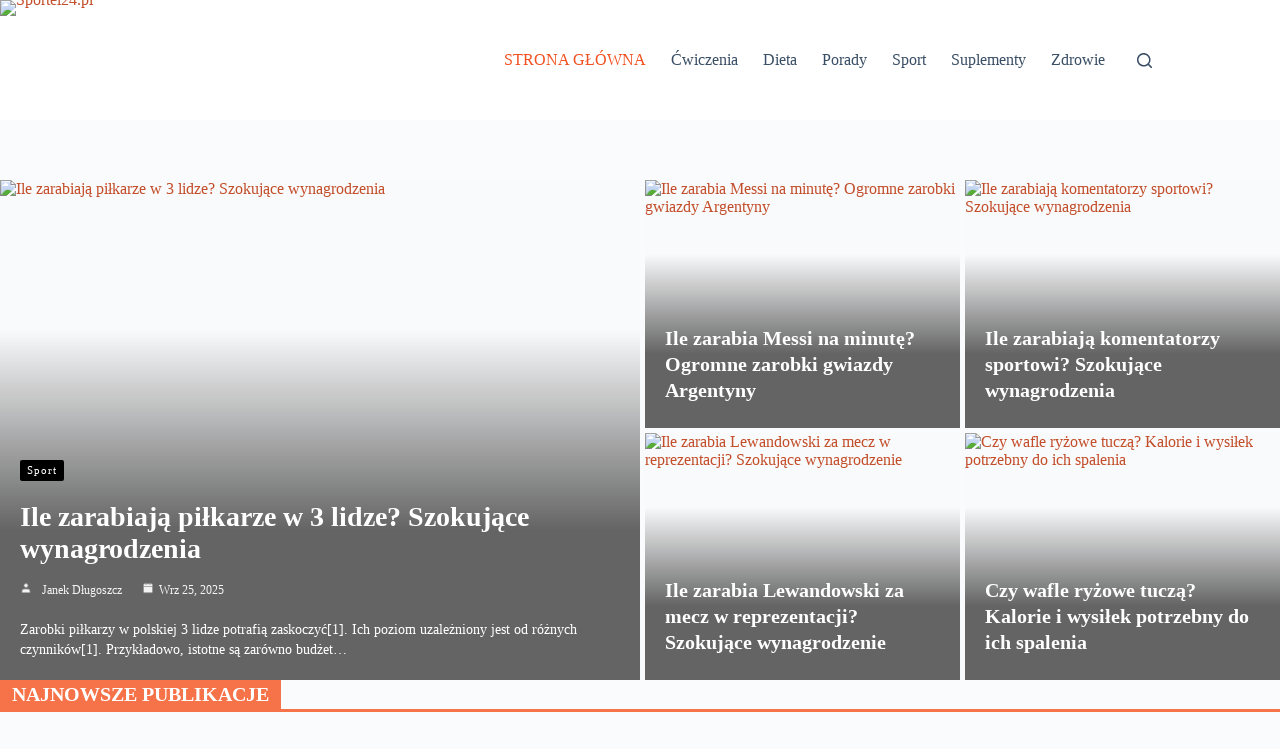

--- FILE ---
content_type: text/html
request_url: http://sportel24.pl/
body_size: 56725
content:
<!doctype html>
<html lang="pl-PL" prefix="og: https://ogp.me/ns#">
<head>
<meta charset="UTF-8">
<meta name="viewport" content="width=device-width, initial-scale=1, maximum-scale=5, viewport-fit=cover">
<link rel="profile" href="https://gmpg.org/xfn/11">
<title>Portal sportowy - Sportel24.pl</title>
<meta name="robots" content="index, follow, max-snippet:-1, max-video-preview:-1, max-image-preview:large"/>
<link rel="canonical" href="https://sportel24.pl/"/>
<meta property="og:locale" content="pl_PL"/>
<meta property="og:type" content="website"/>
<meta property="og:title" content="Portal sportowy - Sportel24.pl"/>
<meta property="og:url" content="https://sportel24.pl/"/>
<meta property="og:site_name" content="Sportel24.pl"/>
<meta property="og:updated_time" content="2025-09-11T09:31:07+00:00"/>
<meta property="article:published_time" content="2025-09-05T10:44:36+00:00"/>
<meta property="article:modified_time" content="2025-09-11T09:31:07+00:00"/>
<meta name="twitter:card" content="summary_large_image"/>
<meta name="twitter:title" content="Portal sportowy - Sportel24.pl"/>
<meta name="twitter:label1" content="Napisane przez"/>
<meta name="twitter:data1" content="Janek Długoszcz"/>
<meta name="twitter:label2" content="Czas czytania"/>
<meta name="twitter:data2" content="Mniej niż minuta"/>
<script type="application/ld+json" class="rank-math-schema">{"@context":"https://schema.org","@graph":[{"@type":["Person","Organization"],"@id":"https://sportel24.pl/#person","name":"Sportel24.pl","logo":{"@type":"ImageObject","@id":"https://sportel24.pl/#logo","url":"https://sportel24.pl/wp-content/uploads/2025/09/logo-sportel24.png","contentUrl":"https://sportel24.pl/wp-content/uploads/2025/09/logo-sportel24.png","caption":"Sportel24.pl","inLanguage":"pl-PL","width":"2046","height":"665"},"image":{"@type":"ImageObject","@id":"https://sportel24.pl/#logo","url":"https://sportel24.pl/wp-content/uploads/2025/09/logo-sportel24.png","contentUrl":"https://sportel24.pl/wp-content/uploads/2025/09/logo-sportel24.png","caption":"Sportel24.pl","inLanguage":"pl-PL","width":"2046","height":"665"}},{"@type":"WebSite","@id":"https://sportel24.pl/#website","url":"https://sportel24.pl","name":"Sportel24.pl","publisher":{"@id":"https://sportel24.pl/#person"},"inLanguage":"pl-PL","potentialAction":{"@type":"SearchAction","target":"https://sportel24.pl/?s={search_term_string}","query-input":"required name=search_term_string"}},{"@type":"WebPage","@id":"https://sportel24.pl/#webpage","url":"https://sportel24.pl/","name":"Portal sportowy - Sportel24.pl","datePublished":"2025-09-05T10:44:36+00:00","dateModified":"2025-09-11T09:31:07+00:00","about":{"@id":"https://sportel24.pl/#person"},"isPartOf":{"@id":"https://sportel24.pl/#website"},"inLanguage":"pl-PL"},{"@type":"Person","@id":"https://sportel24.pl/author/redaspor155/","name":"Janek D\u0142ugoszcz","url":"https://sportel24.pl/author/redaspor155/","image":{"@type":"ImageObject","@id":"https://secure.gravatar.com/avatar/ac78cf777090abc9fc693ebc0cf303a56d0015223c8cd4f3532b6460fde82d21?s=96&amp;d=mm&amp;r=g","url":"https://secure.gravatar.com/avatar/ac78cf777090abc9fc693ebc0cf303a56d0015223c8cd4f3532b6460fde82d21?s=96&amp;d=mm&amp;r=g","caption":"Janek D\u0142ugoszcz","inLanguage":"pl-PL"},"sameAs":["https://sportel24.pl"]},{"@type":"Article","headline":"Portal sportowy - Sportel24.pl","datePublished":"2025-09-05T10:44:36+00:00","dateModified":"2025-09-11T09:31:07+00:00","author":{"@id":"https://sportel24.pl/author/redaspor155/","name":"Janek D\u0142ugoszcz"},"publisher":{"@id":"https://sportel24.pl/#person"},"name":"Portal sportowy - Sportel24.pl","@id":"https://sportel24.pl/#richSnippet","isPartOf":{"@id":"https://sportel24.pl/#webpage"},"inLanguage":"pl-PL","mainEntityOfPage":{"@id":"https://sportel24.pl/#webpage"}}]}</script>
<link rel="alternate" type="application/rss+xml" title="Sportel24.pl &raquo; Kanał z wpisami" href="https://sportel24.pl/feed/"/>
<link rel="alternate" type="application/rss+xml" title="Sportel24.pl &raquo; Kanał z komentarzami" href="https://sportel24.pl/comments/feed/"/>
<link rel="alternate" title="oEmbed (JSON)" type="application/json+oembed" href="https://sportel24.pl/wp-json/oembed/1.0/embed?url=https%3A%2F%2Fsportel24.pl%2F"/>
<link rel="alternate" title="oEmbed (XML)" type="text/xml+oembed" href="https://sportel24.pl/wp-json/oembed/1.0/embed?url=https%3A%2F%2Fsportel24.pl%2F&#038;format=xml"/>
<style id='wp-img-auto-sizes-contain-inline-css'>img:is([sizes=auto i],[sizes^="auto," i]){contain-intrinsic-size:3000px 1500px}</style>
<link rel='stylesheet' id='blocksy-dynamic-global-css' href='https://sportel24.pl/wp-content/cache/speedycache/sportel24.pl/assets/7d1839c76c58540e-global.css' media='all'/>
<link rel='stylesheet' id='wp-block-library-css' href='https://sportel24.pl/wp-includes/css/dist/block-library/style.min.css?ver=6.9' media='all'/>
<style id='global-styles-inline-css'>:root{--wp--preset--aspect-ratio--square:1;--wp--preset--aspect-ratio--4-3:4/3;--wp--preset--aspect-ratio--3-4:3/4;--wp--preset--aspect-ratio--3-2:3/2;--wp--preset--aspect-ratio--2-3:2/3;--wp--preset--aspect-ratio--16-9:16/9;--wp--preset--aspect-ratio--9-16:9/16;--wp--preset--color--black:#000000;--wp--preset--color--cyan-bluish-gray:#abb8c3;--wp--preset--color--white:#ffffff;--wp--preset--color--pale-pink:#f78da7;--wp--preset--color--vivid-red:#cf2e2e;--wp--preset--color--luminous-vivid-orange:#ff6900;--wp--preset--color--luminous-vivid-amber:#fcb900;--wp--preset--color--light-green-cyan:#7bdcb5;--wp--preset--color--vivid-green-cyan:#00d084;--wp--preset--color--pale-cyan-blue:#8ed1fc;--wp--preset--color--vivid-cyan-blue:#0693e3;--wp--preset--color--vivid-purple:#9b51e0;--wp--preset--color--palette-color-1:var(--theme-palette-color-1, #f67249);--wp--preset--color--palette-color-2:var(--theme-palette-color-2, #f15220);--wp--preset--color--palette-color-3:var(--theme-palette-color-3, #3A4F66);--wp--preset--color--palette-color-4:var(--theme-palette-color-4, #192a3d);--wp--preset--color--palette-color-5:var(--theme-palette-color-5, #e1e8ed);--wp--preset--color--palette-color-6:var(--theme-palette-color-6, #f2f5f7);--wp--preset--color--palette-color-7:var(--theme-palette-color-7, #FAFBFC);--wp--preset--color--palette-color-8:var(--theme-palette-color-8, #ffffff);--wp--preset--gradient--vivid-cyan-blue-to-vivid-purple:linear-gradient(135deg,rgb(6,147,227) 0%,rgb(155,81,224) 100%);--wp--preset--gradient--light-green-cyan-to-vivid-green-cyan:linear-gradient(135deg,rgb(122,220,180) 0%,rgb(0,208,130) 100%);--wp--preset--gradient--luminous-vivid-amber-to-luminous-vivid-orange:linear-gradient(135deg,rgb(252,185,0) 0%,rgb(255,105,0) 100%);--wp--preset--gradient--luminous-vivid-orange-to-vivid-red:linear-gradient(135deg,rgb(255,105,0) 0%,rgb(207,46,46) 100%);--wp--preset--gradient--very-light-gray-to-cyan-bluish-gray:linear-gradient(135deg,rgb(238,238,238) 0%,rgb(169,184,195) 100%);--wp--preset--gradient--cool-to-warm-spectrum:linear-gradient(135deg,rgb(74,234,220) 0%,rgb(151,120,209) 20%,rgb(207,42,186) 40%,rgb(238,44,130) 60%,rgb(251,105,98) 80%,rgb(254,248,76) 100%);--wp--preset--gradient--blush-light-purple:linear-gradient(135deg,rgb(255,206,236) 0%,rgb(152,150,240) 100%);--wp--preset--gradient--blush-bordeaux:linear-gradient(135deg,rgb(254,205,165) 0%,rgb(254,45,45) 50%,rgb(107,0,62) 100%);--wp--preset--gradient--luminous-dusk:linear-gradient(135deg,rgb(255,203,112) 0%,rgb(199,81,192) 50%,rgb(65,88,208) 100%);--wp--preset--gradient--pale-ocean:linear-gradient(135deg,rgb(255,245,203) 0%,rgb(182,227,212) 50%,rgb(51,167,181) 100%);--wp--preset--gradient--electric-grass:linear-gradient(135deg,rgb(202,248,128) 0%,rgb(113,206,126) 100%);--wp--preset--gradient--midnight:linear-gradient(135deg,rgb(2,3,129) 0%,rgb(40,116,252) 100%);--wp--preset--gradient--juicy-peach:linear-gradient(to right, #ffecd2 0%, #fcb69f 100%);--wp--preset--gradient--young-passion:linear-gradient(to right, #ff8177 0%, #ff867a 0%, #ff8c7f 21%, #f99185 52%, #cf556c 78%, #b12a5b 100%);--wp--preset--gradient--true-sunset:linear-gradient(to right, #fa709a 0%, #fee140 100%);--wp--preset--gradient--morpheus-den:linear-gradient(to top, #30cfd0 0%, #330867 100%);--wp--preset--gradient--plum-plate:linear-gradient(135deg, #667eea 0%, #764ba2 100%);--wp--preset--gradient--aqua-splash:linear-gradient(15deg, #13547a 0%, #80d0c7 100%);--wp--preset--gradient--love-kiss:linear-gradient(to top, #ff0844 0%, #ffb199 100%);--wp--preset--gradient--new-retrowave:linear-gradient(to top, #3b41c5 0%, #a981bb 49%, #ffc8a9 100%);--wp--preset--gradient--plum-bath:linear-gradient(to top, #cc208e 0%, #6713d2 100%);--wp--preset--gradient--high-flight:linear-gradient(to right, #0acffe 0%, #495aff 100%);--wp--preset--gradient--teen-party:linear-gradient(-225deg, #FF057C 0%, #8D0B93 50%, #321575 100%);--wp--preset--gradient--fabled-sunset:linear-gradient(-225deg, #231557 0%, #44107A 29%, #FF1361 67%, #FFF800 100%);--wp--preset--gradient--arielle-smile:radial-gradient(circle 248px at center, #16d9e3 0%, #30c7ec 47%, #46aef7 100%);--wp--preset--gradient--itmeo-branding:linear-gradient(180deg, #2af598 0%, #009efd 100%);--wp--preset--gradient--deep-blue:linear-gradient(to right, #6a11cb 0%, #2575fc 100%);--wp--preset--gradient--strong-bliss:linear-gradient(to right, #f78ca0 0%, #f9748f 19%, #fd868c 60%, #fe9a8b 100%);--wp--preset--gradient--sweet-period:linear-gradient(to top, #3f51b1 0%, #5a55ae 13%, #7b5fac 25%, #8f6aae 38%, #a86aa4 50%, #cc6b8e 62%, #f18271 75%, #f3a469 87%, #f7c978 100%);--wp--preset--gradient--purple-division:linear-gradient(to top, #7028e4 0%, #e5b2ca 100%);--wp--preset--gradient--cold-evening:linear-gradient(to top, #0c3483 0%, #a2b6df 100%, #6b8cce 100%, #a2b6df 100%);--wp--preset--gradient--mountain-rock:linear-gradient(to right, #868f96 0%, #596164 100%);--wp--preset--gradient--desert-hump:linear-gradient(to top, #c79081 0%, #dfa579 100%);--wp--preset--gradient--ethernal-constance:linear-gradient(to top, #09203f 0%, #537895 100%);--wp--preset--gradient--happy-memories:linear-gradient(-60deg, #ff5858 0%, #f09819 100%);--wp--preset--gradient--grown-early:linear-gradient(to top, #0ba360 0%, #3cba92 100%);--wp--preset--gradient--morning-salad:linear-gradient(-225deg, #B7F8DB 0%, #50A7C2 100%);--wp--preset--gradient--night-call:linear-gradient(-225deg, #AC32E4 0%, #7918F2 48%, #4801FF 100%);--wp--preset--gradient--mind-crawl:linear-gradient(-225deg, #473B7B 0%, #3584A7 51%, #30D2BE 100%);--wp--preset--gradient--angel-care:linear-gradient(-225deg, #FFE29F 0%, #FFA99F 48%, #FF719A 100%);--wp--preset--gradient--juicy-cake:linear-gradient(to top, #e14fad 0%, #f9d423 100%);--wp--preset--gradient--rich-metal:linear-gradient(to right, #d7d2cc 0%, #304352 100%);--wp--preset--gradient--mole-hall:linear-gradient(-20deg, #616161 0%, #9bc5c3 100%);--wp--preset--gradient--cloudy-knoxville:linear-gradient(120deg, #fdfbfb 0%, #ebedee 100%);--wp--preset--gradient--soft-grass:linear-gradient(to top, #c1dfc4 0%, #deecdd 100%);--wp--preset--gradient--saint-petersburg:linear-gradient(135deg, #f5f7fa 0%, #c3cfe2 100%);--wp--preset--gradient--everlasting-sky:linear-gradient(135deg, #fdfcfb 0%, #e2d1c3 100%);--wp--preset--gradient--kind-steel:linear-gradient(-20deg, #e9defa 0%, #fbfcdb 100%);--wp--preset--gradient--over-sun:linear-gradient(60deg, #abecd6 0%, #fbed96 100%);--wp--preset--gradient--premium-white:linear-gradient(to top, #d5d4d0 0%, #d5d4d0 1%, #eeeeec 31%, #efeeec 75%, #e9e9e7 100%);--wp--preset--gradient--clean-mirror:linear-gradient(45deg, #93a5cf 0%, #e4efe9 100%);--wp--preset--gradient--wild-apple:linear-gradient(to top, #d299c2 0%, #fef9d7 100%);--wp--preset--gradient--snow-again:linear-gradient(to top, #e6e9f0 0%, #eef1f5 100%);--wp--preset--gradient--confident-cloud:linear-gradient(to top, #dad4ec 0%, #dad4ec 1%, #f3e7e9 100%);--wp--preset--gradient--glass-water:linear-gradient(to top, #dfe9f3 0%, white 100%);--wp--preset--gradient--perfect-white:linear-gradient(-225deg, #E3FDF5 0%, #FFE6FA 100%);--wp--preset--font-size--small:13px;--wp--preset--font-size--medium:20px;--wp--preset--font-size--large:clamp(22px, 1.375rem + ((1vw - 3.2px) * 0.625), 30px);--wp--preset--font-size--x-large:clamp(30px, 1.875rem + ((1vw - 3.2px) * 1.563), 50px);--wp--preset--font-size--xx-large:clamp(45px, 2.813rem + ((1vw - 3.2px) * 2.734), 80px);--wp--preset--spacing--20:0.44rem;--wp--preset--spacing--30:0.67rem;--wp--preset--spacing--40:1rem;--wp--preset--spacing--50:1.5rem;--wp--preset--spacing--60:2.25rem;--wp--preset--spacing--70:3.38rem;--wp--preset--spacing--80:5.06rem;--wp--preset--shadow--natural:6px 6px 9px rgba(0, 0, 0, 0.2);--wp--preset--shadow--deep:12px 12px 50px rgba(0, 0, 0, 0.4);--wp--preset--shadow--sharp:6px 6px 0px rgba(0, 0, 0, 0.2);--wp--preset--shadow--outlined:6px 6px 0px -3px rgb(255, 255, 255), 6px 6px rgb(0, 0, 0);--wp--preset--shadow--crisp:6px 6px 0px rgb(0, 0, 0);}:root{--wp--style--global--content-size:var(--theme-block-max-width);--wp--style--global--wide-size:var(--theme-block-wide-max-width);}:where(body){margin:0;}.wp-site-blocks > .alignleft{float:left;margin-right:2em;}.wp-site-blocks > .alignright{float:right;margin-left:2em;}.wp-site-blocks > .aligncenter{justify-content:center;margin-left:auto;margin-right:auto;}:where(.wp-site-blocks) > *{margin-block-start:var(--theme-content-spacing);margin-block-end:0;}:where(.wp-site-blocks) > :first-child{margin-block-start:0;}:where(.wp-site-blocks) > :last-child{margin-block-end:0;}:root{--wp--style--block-gap:var(--theme-content-spacing);}:root :where(.is-layout-flow) > :first-child{margin-block-start:0;}:root :where(.is-layout-flow) > :last-child{margin-block-end:0;}:root :where(.is-layout-flow) > *{margin-block-start:var(--theme-content-spacing);margin-block-end:0;}:root :where(.is-layout-constrained) > :first-child{margin-block-start:0;}:root :where(.is-layout-constrained) > :last-child{margin-block-end:0;}:root :where(.is-layout-constrained) > *{margin-block-start:var(--theme-content-spacing);margin-block-end:0;}:root :where(.is-layout-flex){gap:var(--theme-content-spacing);}:root :where(.is-layout-grid){gap:var(--theme-content-spacing);}.is-layout-flow > .alignleft{float:left;margin-inline-start:0;margin-inline-end:2em;}.is-layout-flow > .alignright{float:right;margin-inline-start:2em;margin-inline-end:0;}.is-layout-flow > .aligncenter{margin-left:auto !important;margin-right:auto !important;}.is-layout-constrained > .alignleft{float:left;margin-inline-start:0;margin-inline-end:2em;}.is-layout-constrained > .alignright{float:right;margin-inline-start:2em;margin-inline-end:0;}.is-layout-constrained > .aligncenter{margin-left:auto !important;margin-right:auto !important;}.is-layout-constrained > :where(:not(.alignleft):not(.alignright):not(.alignfull)){max-width:var(--wp--style--global--content-size);margin-left:auto !important;margin-right:auto !important;}.is-layout-constrained > .alignwide{max-width:var(--wp--style--global--wide-size);}body .is-layout-flex{display:flex;}.is-layout-flex{flex-wrap:wrap;align-items:center;}.is-layout-flex > :is(*, div){margin:0;}body .is-layout-grid{display:grid;}.is-layout-grid > :is(*, div){margin:0;}body{padding-top:0px;padding-right:0px;padding-bottom:0px;padding-left:0px;}:root :where(.wp-element-button, .wp-block-button__link){font-style:inherit;font-weight:inherit;letter-spacing:inherit;text-transform:inherit;}.has-black-color{color:var(--wp--preset--color--black) !important;}.has-cyan-bluish-gray-color{color:var(--wp--preset--color--cyan-bluish-gray) !important;}.has-white-color{color:var(--wp--preset--color--white) !important;}.has-pale-pink-color{color:var(--wp--preset--color--pale-pink) !important;}.has-vivid-red-color{color:var(--wp--preset--color--vivid-red) !important;}.has-luminous-vivid-orange-color{color:var(--wp--preset--color--luminous-vivid-orange) !important;}.has-luminous-vivid-amber-color{color:var(--wp--preset--color--luminous-vivid-amber) !important;}.has-light-green-cyan-color{color:var(--wp--preset--color--light-green-cyan) !important;}.has-vivid-green-cyan-color{color:var(--wp--preset--color--vivid-green-cyan) !important;}.has-pale-cyan-blue-color{color:var(--wp--preset--color--pale-cyan-blue) !important;}.has-vivid-cyan-blue-color{color:var(--wp--preset--color--vivid-cyan-blue) !important;}.has-vivid-purple-color{color:var(--wp--preset--color--vivid-purple) !important;}.has-palette-color-1-color{color:var(--wp--preset--color--palette-color-1) !important;}.has-palette-color-2-color{color:var(--wp--preset--color--palette-color-2) !important;}.has-palette-color-3-color{color:var(--wp--preset--color--palette-color-3) !important;}.has-palette-color-4-color{color:var(--wp--preset--color--palette-color-4) !important;}.has-palette-color-5-color{color:var(--wp--preset--color--palette-color-5) !important;}.has-palette-color-6-color{color:var(--wp--preset--color--palette-color-6) !important;}.has-palette-color-7-color{color:var(--wp--preset--color--palette-color-7) !important;}.has-palette-color-8-color{color:var(--wp--preset--color--palette-color-8) !important;}.has-black-background-color{background-color:var(--wp--preset--color--black) !important;}.has-cyan-bluish-gray-background-color{background-color:var(--wp--preset--color--cyan-bluish-gray) !important;}.has-white-background-color{background-color:var(--wp--preset--color--white) !important;}.has-pale-pink-background-color{background-color:var(--wp--preset--color--pale-pink) !important;}.has-vivid-red-background-color{background-color:var(--wp--preset--color--vivid-red) !important;}.has-luminous-vivid-orange-background-color{background-color:var(--wp--preset--color--luminous-vivid-orange) !important;}.has-luminous-vivid-amber-background-color{background-color:var(--wp--preset--color--luminous-vivid-amber) !important;}.has-light-green-cyan-background-color{background-color:var(--wp--preset--color--light-green-cyan) !important;}.has-vivid-green-cyan-background-color{background-color:var(--wp--preset--color--vivid-green-cyan) !important;}.has-pale-cyan-blue-background-color{background-color:var(--wp--preset--color--pale-cyan-blue) !important;}.has-vivid-cyan-blue-background-color{background-color:var(--wp--preset--color--vivid-cyan-blue) !important;}.has-vivid-purple-background-color{background-color:var(--wp--preset--color--vivid-purple) !important;}.has-palette-color-1-background-color{background-color:var(--wp--preset--color--palette-color-1) !important;}.has-palette-color-2-background-color{background-color:var(--wp--preset--color--palette-color-2) !important;}.has-palette-color-3-background-color{background-color:var(--wp--preset--color--palette-color-3) !important;}.has-palette-color-4-background-color{background-color:var(--wp--preset--color--palette-color-4) !important;}.has-palette-color-5-background-color{background-color:var(--wp--preset--color--palette-color-5) !important;}.has-palette-color-6-background-color{background-color:var(--wp--preset--color--palette-color-6) !important;}.has-palette-color-7-background-color{background-color:var(--wp--preset--color--palette-color-7) !important;}.has-palette-color-8-background-color{background-color:var(--wp--preset--color--palette-color-8) !important;}.has-black-border-color{border-color:var(--wp--preset--color--black) !important;}.has-cyan-bluish-gray-border-color{border-color:var(--wp--preset--color--cyan-bluish-gray) !important;}.has-white-border-color{border-color:var(--wp--preset--color--white) !important;}.has-pale-pink-border-color{border-color:var(--wp--preset--color--pale-pink) !important;}.has-vivid-red-border-color{border-color:var(--wp--preset--color--vivid-red) !important;}.has-luminous-vivid-orange-border-color{border-color:var(--wp--preset--color--luminous-vivid-orange) !important;}.has-luminous-vivid-amber-border-color{border-color:var(--wp--preset--color--luminous-vivid-amber) !important;}.has-light-green-cyan-border-color{border-color:var(--wp--preset--color--light-green-cyan) !important;}.has-vivid-green-cyan-border-color{border-color:var(--wp--preset--color--vivid-green-cyan) !important;}.has-pale-cyan-blue-border-color{border-color:var(--wp--preset--color--pale-cyan-blue) !important;}.has-vivid-cyan-blue-border-color{border-color:var(--wp--preset--color--vivid-cyan-blue) !important;}.has-vivid-purple-border-color{border-color:var(--wp--preset--color--vivid-purple) !important;}.has-palette-color-1-border-color{border-color:var(--wp--preset--color--palette-color-1) !important;}.has-palette-color-2-border-color{border-color:var(--wp--preset--color--palette-color-2) !important;}.has-palette-color-3-border-color{border-color:var(--wp--preset--color--palette-color-3) !important;}.has-palette-color-4-border-color{border-color:var(--wp--preset--color--palette-color-4) !important;}.has-palette-color-5-border-color{border-color:var(--wp--preset--color--palette-color-5) !important;}.has-palette-color-6-border-color{border-color:var(--wp--preset--color--palette-color-6) !important;}.has-palette-color-7-border-color{border-color:var(--wp--preset--color--palette-color-7) !important;}.has-palette-color-8-border-color{border-color:var(--wp--preset--color--palette-color-8) !important;}.has-vivid-cyan-blue-to-vivid-purple-gradient-background{background:var(--wp--preset--gradient--vivid-cyan-blue-to-vivid-purple) !important;}.has-light-green-cyan-to-vivid-green-cyan-gradient-background{background:var(--wp--preset--gradient--light-green-cyan-to-vivid-green-cyan) !important;}.has-luminous-vivid-amber-to-luminous-vivid-orange-gradient-background{background:var(--wp--preset--gradient--luminous-vivid-amber-to-luminous-vivid-orange) !important;}.has-luminous-vivid-orange-to-vivid-red-gradient-background{background:var(--wp--preset--gradient--luminous-vivid-orange-to-vivid-red) !important;}.has-very-light-gray-to-cyan-bluish-gray-gradient-background{background:var(--wp--preset--gradient--very-light-gray-to-cyan-bluish-gray) !important;}.has-cool-to-warm-spectrum-gradient-background{background:var(--wp--preset--gradient--cool-to-warm-spectrum) !important;}.has-blush-light-purple-gradient-background{background:var(--wp--preset--gradient--blush-light-purple) !important;}.has-blush-bordeaux-gradient-background{background:var(--wp--preset--gradient--blush-bordeaux) !important;}.has-luminous-dusk-gradient-background{background:var(--wp--preset--gradient--luminous-dusk) !important;}.has-pale-ocean-gradient-background{background:var(--wp--preset--gradient--pale-ocean) !important;}.has-electric-grass-gradient-background{background:var(--wp--preset--gradient--electric-grass) !important;}.has-midnight-gradient-background{background:var(--wp--preset--gradient--midnight) !important;}.has-juicy-peach-gradient-background{background:var(--wp--preset--gradient--juicy-peach) !important;}.has-young-passion-gradient-background{background:var(--wp--preset--gradient--young-passion) !important;}.has-true-sunset-gradient-background{background:var(--wp--preset--gradient--true-sunset) !important;}.has-morpheus-den-gradient-background{background:var(--wp--preset--gradient--morpheus-den) !important;}.has-plum-plate-gradient-background{background:var(--wp--preset--gradient--plum-plate) !important;}.has-aqua-splash-gradient-background{background:var(--wp--preset--gradient--aqua-splash) !important;}.has-love-kiss-gradient-background{background:var(--wp--preset--gradient--love-kiss) !important;}.has-new-retrowave-gradient-background{background:var(--wp--preset--gradient--new-retrowave) !important;}.has-plum-bath-gradient-background{background:var(--wp--preset--gradient--plum-bath) !important;}.has-high-flight-gradient-background{background:var(--wp--preset--gradient--high-flight) !important;}.has-teen-party-gradient-background{background:var(--wp--preset--gradient--teen-party) !important;}.has-fabled-sunset-gradient-background{background:var(--wp--preset--gradient--fabled-sunset) !important;}.has-arielle-smile-gradient-background{background:var(--wp--preset--gradient--arielle-smile) !important;}.has-itmeo-branding-gradient-background{background:var(--wp--preset--gradient--itmeo-branding) !important;}.has-deep-blue-gradient-background{background:var(--wp--preset--gradient--deep-blue) !important;}.has-strong-bliss-gradient-background{background:var(--wp--preset--gradient--strong-bliss) !important;}.has-sweet-period-gradient-background{background:var(--wp--preset--gradient--sweet-period) !important;}.has-purple-division-gradient-background{background:var(--wp--preset--gradient--purple-division) !important;}.has-cold-evening-gradient-background{background:var(--wp--preset--gradient--cold-evening) !important;}.has-mountain-rock-gradient-background{background:var(--wp--preset--gradient--mountain-rock) !important;}.has-desert-hump-gradient-background{background:var(--wp--preset--gradient--desert-hump) !important;}.has-ethernal-constance-gradient-background{background:var(--wp--preset--gradient--ethernal-constance) !important;}.has-happy-memories-gradient-background{background:var(--wp--preset--gradient--happy-memories) !important;}.has-grown-early-gradient-background{background:var(--wp--preset--gradient--grown-early) !important;}.has-morning-salad-gradient-background{background:var(--wp--preset--gradient--morning-salad) !important;}.has-night-call-gradient-background{background:var(--wp--preset--gradient--night-call) !important;}.has-mind-crawl-gradient-background{background:var(--wp--preset--gradient--mind-crawl) !important;}.has-angel-care-gradient-background{background:var(--wp--preset--gradient--angel-care) !important;}.has-juicy-cake-gradient-background{background:var(--wp--preset--gradient--juicy-cake) !important;}.has-rich-metal-gradient-background{background:var(--wp--preset--gradient--rich-metal) !important;}.has-mole-hall-gradient-background{background:var(--wp--preset--gradient--mole-hall) !important;}.has-cloudy-knoxville-gradient-background{background:var(--wp--preset--gradient--cloudy-knoxville) !important;}.has-soft-grass-gradient-background{background:var(--wp--preset--gradient--soft-grass) !important;}.has-saint-petersburg-gradient-background{background:var(--wp--preset--gradient--saint-petersburg) !important;}.has-everlasting-sky-gradient-background{background:var(--wp--preset--gradient--everlasting-sky) !important;}.has-kind-steel-gradient-background{background:var(--wp--preset--gradient--kind-steel) !important;}.has-over-sun-gradient-background{background:var(--wp--preset--gradient--over-sun) !important;}.has-premium-white-gradient-background{background:var(--wp--preset--gradient--premium-white) !important;}.has-clean-mirror-gradient-background{background:var(--wp--preset--gradient--clean-mirror) !important;}.has-wild-apple-gradient-background{background:var(--wp--preset--gradient--wild-apple) !important;}.has-snow-again-gradient-background{background:var(--wp--preset--gradient--snow-again) !important;}.has-confident-cloud-gradient-background{background:var(--wp--preset--gradient--confident-cloud) !important;}.has-glass-water-gradient-background{background:var(--wp--preset--gradient--glass-water) !important;}.has-perfect-white-gradient-background{background:var(--wp--preset--gradient--perfect-white) !important;}.has-small-font-size{font-size:var(--wp--preset--font-size--small) !important;}.has-medium-font-size{font-size:var(--wp--preset--font-size--medium) !important;}.has-large-font-size{font-size:var(--wp--preset--font-size--large) !important;}.has-x-large-font-size{font-size:var(--wp--preset--font-size--x-large) !important;}.has-xx-large-font-size{font-size:var(--wp--preset--font-size--xx-large) !important;}:root :where(.wp-block-pullquote){font-size:clamp(0.984em, 0.984rem + ((1vw - 0.2em) * 0.645), 1.5em);line-height:1.6;}</style>
<link rel='stylesheet' id='toc-screen-css' href='https://sportel24.pl/wp-content/plugins/table-of-contents-plus/screen.min.css?ver=2411.1' media='all'/>
<style id='wpxpo-global-style-inline-css'>:root {
--preset-color1: #037fff;
--preset-color2: #026fe0;
--preset-color3: #071323;
--preset-color4: #132133;
--preset-color5: #34495e;
--preset-color6: #787676;
--preset-color7: #f0f2f3;
--preset-color8: #f8f9fa;
--preset-color9: #ffffff;}{}</style>
<style id='ultp-preset-colors-style-inline-css'>:root{--postx_preset_Base_1_color:#f4f4ff;--postx_preset_Base_2_color:#dddff8;--postx_preset_Base_3_color:#B4B4D6;--postx_preset_Primary_color:#3323f0;--postx_preset_Secondary_color:#4a5fff;--postx_preset_Tertiary_color:#FFFFFF;--postx_preset_Contrast_3_color:#545472;--postx_preset_Contrast_2_color:#262657;--postx_preset_Contrast_1_color:#10102e;--postx_preset_Over_Primary_color:#ffffff;}</style>
<style id='ultp-preset-gradient-style-inline-css'>:root{--postx_preset_Primary_to_Secondary_to_Right_gradient:linear-gradient(90deg, var(--postx_preset_Primary_color) 0%, var(--postx_preset_Secondary_color) 100%);--postx_preset_Primary_to_Secondary_to_Bottom_gradient:linear-gradient(180deg, var(--postx_preset_Primary_color) 0%, var(--postx_preset_Secondary_color) 100%);--postx_preset_Secondary_to_Primary_to_Right_gradient:linear-gradient(90deg, var(--postx_preset_Secondary_color) 0%, var(--postx_preset_Primary_color) 100%);--postx_preset_Secondary_to_Primary_to_Bottom_gradient:linear-gradient(180deg, var(--postx_preset_Secondary_color) 0%, var(--postx_preset_Primary_color) 100%);--postx_preset_Cold_Evening_gradient:linear-gradient(0deg, rgb(12, 52, 131) 0%, rgb(162, 182, 223) 100%, rgb(107, 140, 206) 100%, rgb(162, 182, 223) 100%);--postx_preset_Purple_Division_gradient:linear-gradient(0deg, rgb(112, 40, 228) 0%, rgb(229, 178, 202) 100%);--postx_preset_Over_Sun_gradient:linear-gradient(60deg, rgb(171, 236, 214) 0%, rgb(251, 237, 150) 100%);--postx_preset_Morning_Salad_gradient:linear-gradient(-255deg, rgb(183, 248, 219) 0%, rgb(80, 167, 194) 100%);--postx_preset_Fabled_Sunset_gradient:linear-gradient(-270deg, rgb(35, 21, 87) 0%, rgb(68, 16, 122) 29%, rgb(255, 19, 97) 67%, rgb(255, 248, 0) 100%);}</style>
<style id='ultp-preset-typo-style-inline-css'>:root{--postx_preset_Heading_typo_font_family:Helvetica;--postx_preset_Heading_typo_font_family_type:sans-serif;--postx_preset_Heading_typo_font_weight:600;--postx_preset_Heading_typo_text_transform:capitalize;--postx_preset_Body_and_Others_typo_font_family:Helvetica;--postx_preset_Body_and_Others_typo_font_family_type:sans-serif;--postx_preset_Body_and_Others_typo_font_weight:400;--postx_preset_Body_and_Others_typo_text_transform:lowercase;--postx_preset_body_typo_font_size_lg:16px;--postx_preset_paragraph_1_typo_font_size_lg:12px;--postx_preset_paragraph_2_typo_font_size_lg:12px;--postx_preset_paragraph_3_typo_font_size_lg:12px;--postx_preset_heading_h1_typo_font_size_lg:42px;--postx_preset_heading_h2_typo_font_size_lg:36px;--postx_preset_heading_h3_typo_font_size_lg:30px;--postx_preset_heading_h4_typo_font_size_lg:24px;--postx_preset_heading_h5_typo_font_size_lg:20px;--postx_preset_heading_h6_typo_font_size_lg:16px;}</style>
<link rel='stylesheet' id='ultp-style-css' href='https://sportel24.pl/wp-content/plugins/ultimate-post/assets/css/style.min.css?ver=5.0.3' media='all'/>
<style id='ultp-post-29-inline-css'>@import url('https://fonts.googleapis.com/css?family=Lato:700:700,600,700,400,600,600,700,600,600,700,500,400,700,400,500,700,600,700,400,600,600,700,500');@import url('https://fonts.googleapis.com/css?family=Roboto:700:700,600,700,400,600,600,700,600,600,700,500,400,700,400,500,700,600,700,400,600,600,700,500');@import url('https://fonts.googleapis.com/css?family=Roboto:500:700,600,700,400,600,600,700,600,600,700,500,400,700,400,500,700,600,700,400,600,600,700,500');.ultp-block-84a49e > .ultp-row-wrapper > .block-editor-inner-blocks > .block-editor-block-list__layout, 
.ultp-block-84a49e > .ultp-row-wrapper > .ultp-row-content{column-gap:20px;}.ultp-block-84a49e > .ultp-row-wrapper > .block-editor-inner-blocks > .block-editor-block-list__layout, 
.ultp-block-84a49e > .ultp-row-wrapper > .ultp-row-content{row-gap:20px} .ultp-block-84a49e > .ultp-row-wrapper  > .block-editor-inner-blocks > .block-editor-block-list__layout, 
.ultp-block-84a49e > .ultp-row-wrapper > .ultp-row-content{max-width:1140px;margin-left:auto !important;margin-right:auto !important;}.ultp-block-84a49e.wp-block-ultimate-post-row > .ultp-row-wrapper:not(:has( > .components-resizable-box__container)), 
.ultp-block-84a49e.wp-block-ultimate-post-row > .ultp-row-wrapper:has( > .components-resizable-box__container) > .block-editor-inner-blocks{padding:15px 0px 15px 0px;}@media(max-width:991px){.ultp-block-84a49e > .ultp-row-wrapper > .block-editor-inner-blocks > .block-editor-block-list__layout, .ultp-block-84a49e > .ultp-row-wrapper > .ultp-row-content { column-gap: 10px;}}@media(max-width:767px){.ultp-block-84a49e > .ultp-row-wrapper > .block-editor-inner-blocks > .block-editor-block-list__layout, .ultp-block-84a49e > .ultp-row-wrapper > .ultp-row-content { column-gap: 5px;}}.ultp-block-84a49e > .ultp-row-wrapper > .block-editor-inner-blocks > .block-editor-block-list__layout,  
.ultp-block-84a49e > .ultp-row-wrapper > .ultp-row-content{overflow:visible}.ultp-block-84a49e > .ultp-row-wrapper > .ultp-row-overlay{opacity:50%;}.ultp-block-84a49e > .ultp-row-wrapper:hover > .ultp-row-overlay{opacity:50%}@media(min-width:992px){}@media only screen and (max-width: 991px) and (min-width: 768px){}@media(max-width:767px){}[data-ultp=".ultp-block-ff8f61"], 
.ultp-row-content > .ultp-block-ff8f61{flex-basis:calc(100% - 0px);}.ultp-block-ff8f61 > .ultp-column-wrapper{padding:0px 0px 0px 0px;}@media(max-width:991px){[data-ultp=".ultp-block-ff8f61"], 
.ultp-row-content > .ultp-block-ff8f61 { flex-basis: calc(100% - 0px);}}@media(max-width:767px){[data-ultp=".ultp-block-ff8f61"], 
.ultp-row-content > .ultp-block-ff8f61 { flex-basis: calc(100% - 0px);}}.ultp-block-ff8f61 > .ultp-column-wrapper > .block-editor-inner-blocks > .block-editor-block-list__layout, 
.ultp-row-content > .ultp-block-ff8f61 > .ultp-column-wrapper{display:flex;flex-direction:column;}.ultp-block-ff8f61 > .ultp-column-wrapper > .ultp-column-overlay{opacity:50%;}.ultp-block-ff8f61 > .ultp-column-wrapper:hover > .ultp-column-overlay{opacity:50%;}.block-editor-block-list__block > .ultp-block-ff8f61 > .ultp-column-wrapper, 
.ultp-row-content > .ultp-block-ff8f61 > .ultp-column-wrapper{overflow:visible;}@media(min-width:992px){}@media only screen and (max-width: 991px) and (min-width: 768px){}@media(max-width:767px){}.ultp-block-12d811 .ultp-block-row .ultp-block-item:first-child .ultp-block-content-overlay{height:calc(100% + 5px);} .ultp-block-12d811 .ultp-block-row{grid-row-gap:5px;} .ultp-block-12d811 .ultp-block-row{grid-column-gap:5px;}.ultp-block-12d811 .ultp-block-row .ultp-block-content-overlay{height:calc(500px/2 - 5px / 2 );} .ultp-block-12d811 .ultp-block-row .ultp-block-item:first-child{max-height:500px;} .ultp-block-12d811 .ultp-block-row{max-height:500px;} .ultp-block-12d811 .ultp-block-item .ultp-block-image img, 
.ultp-block-12d811 .ultp-block-empty-image, .ultp-block-12d811 .ultp-block-row .ultp-block-item:first-child .ultp-block-image img, .ultp-block-12d811 .ultp-block-item:first-child .ultp-block-empty-image{width:100%;object-fit:cover;height:100%;} .ultp-block-12d811 .ultp-block-row .ultp-block-item:first-child .ultp-block-image img{min-height:500px;} @media(max-width:768px){ 
.ultp-block-12d811 .ultp-block-item .ultp-block-content-overlay .ultp-block-image img, .ultp-block-12d811 .ultp-block-content-overlay .ultp-block-empty-image{height:calc( 500px/2 );min-height:inherit;} }.ultp-block-12d811 .ultp-block-item:first-child .ultp-block-title, 
.ultp-block-12d811 .ultp-block-item:first-child .ultp-block-title a{font-size:28px;line-height:32px !important;}.ultp-block-12d811 .ultp-block-item:not(:first-child) .ultp-block-title, 
.ultp-block-12d811 .ultp-block-item:not(:first-child) .ultp-block-title a{font-size:20px;line-height:26px !important;}.ultp-block-12d811 .ultp-block-title{padding:10px 0px 5px 0px;}.ultp-block-12d811 .ultp-block-image img{filter:grayscale(0%);}.ultp-block-12d811 .ultp-block-item:hover .ultp-block-image img{filter:grayscale(0%);}.ultp-block-12d811 .ultp-block-excerpt, .ultp-block-12d811 .ultp-block-excerpt p{font-size:14px;line-height:20px !important;}.ultp-block-12d811 .ultp-block-excerpt{padding:15px 0px 0px 0px;}.ultp-block-12d811 .ultp-block-content-inner{padding:20px 20px 20px 20px;}.ultp-block-12d811 .ultp-heading-wrap .ultp-heading-inner{font-size:20px;}.ultp-block-12d811 .ultp-heading-wrap{margin-top:0;margin-bottom:20px;}.ultp-block-12d811 .ultp-next-prev-wrap ul li a svg{width:14px;}.ultp-block-12d811 .ultp-next-prev-wrap ul{margin:0px 0px 0px 0px;}.ultp-block-12d811 .ultp-video-icon svg{height:40px;width:40px;}.ultp-block-12d811 span.ultp-block-meta-element, 
.ultp-block-12d811 .ultp-block-item span.ultp-block-meta-element a{font-size:12px;line-height:20px !important;}.ultp-block-12d811 span.ultp-block-meta-element{margin-right:10px;} .ultp-block-12d811 span.ultp-block-meta-element{padding-left:10px;} .rtl .ultp-block-12d811 span.ultp-block-meta-element{margin-right:0;margin-left:10px;} .rtl .ultp-block-12d811 span.ultp-block-meta-element{padding-left:0;padding-right:10px;}.ultp-block-12d811 .ultp-block-meta{margin:5px 0px 0px 0px;}.ultp-block-12d811 .ultp-block-meta{padding:5px 0px 5px 0px;}body .ultp-block-12d811 div.ultp-block-wrapper .ultp-block-items-wrap .ultp-block-item .ultp-category-grid a{font-size:11px;line-height:15px !important;letter-spacing:1px;}.ultp-block-12d811 .ultp-category-grid a{border-radius:2px;}.ultp-block-12d811 .ultp-category-grid a{border-radius:2px;}.ultp-block-12d811 .ultp-category-grid{margin:5px 0px 5px 0px;}.ultp-block-12d811 .ultp-category-grid a{padding:3px 7px 3px 7px;}.ultp-block-12d811 .ultp-category-grid a{padding:3px 7px 3px 7px;}@media(max-width:991px){.ultp-block-12d811 .ultp-heading-wrap{margin-top:0;margin-bottom:10px;}.ultp-block-12d811 .ultp-video-icon svg { height:30px; width: 30px;}}@media(max-width:767px){.ultp-block-12d811 .ultp-video-icon svg { height:30px; width: 30px;}}.ultp-block-12d811 .ultp-block-content .ultp-block-title a{color:#fff !important;}.ultp-block-12d811 .ultp-block-content .ultp-block-title a:hover{color:rgba(255,255,255,0.70) !important;}.ultp-block-12d811 .ultp-block-item:first-child .ultp-block-title, 
.ultp-block-12d811 .ultp-block-item:first-child .ultp-block-title a{font-weight:700;text-decoration:none;}.ultp-block-12d811 .ultp-block-item:not(:first-child) .ultp-block-title, 
.ultp-block-12d811 .ultp-block-item:not(:first-child) .ultp-block-title a{font-weight:600;text-decoration:none;}.ultp-block-12d811 .ultp-block-excerpt, 
.ultp-block-12d811 .ultp-block-excerpt p{color:#fff;}.ultp-block-12d811 .ultp-block-excerpt, .ultp-block-12d811 .ultp-block-excerpt p{text-decoration:none;}.ultp-block-12d811 .ultp-block-content{text-align:left;} .ultp-block-12d811 .ultp-block-meta{justify-content:flex-start;}.ultp-block-12d811 .ultp-block-content-bottomPosition{align-items:flex-end;}.ultp-block-12d811 .ultp-block-content-inner{}.ultp-block-12d811 .ultp-heading-inner, 
.ultp-block-12d811 .ultp-sub-heading-inner{text-align:left;}.ultp-block-12d811 .ultp-heading-wrap .ultp-heading-inner{font-weight:700;text-decoration:none;}.ultp-block-12d811 .ultp-heading-inner span{color:var(--postx_preset_Contrast_1_color);}.ultp-block-12d811 .ultp-loading .ultp-loading-blocks div{--loading-block-color:var(--postx_preset_Primary_color);}@media(min-width:992px){}@media only screen and (max-width: 991px) and (min-width: 768px){}@media(max-width:767px){}.ultp-block-12d811 .ultp-video-icon{top:20px;right:20px;}.ultp-block-12d811 .ultp-video-icon svg{fill:#fff;} .ultp-block-12d811 .ultp-video-icon svg circle{stroke:#fff;}.ultp-block-12d811 .ultp-video-icon svg:hover{fill:var(--postx_preset_Primary_color);} .ultp-block-12d811 .ultp-video-icon svg:hover circle{stroke:var(--postx_preset_Primary_color);}.ultp-block-12d811 span.ultp-block-meta-element, 
.ultp-block-12d811 .ultp-block-item span.ultp-block-meta-element a{text-transform:capitalize;text-decoration:none;}.ultp-block-12d811 span.ultp-block-meta-element svg{fill:#F3F3F3;} .ultp-block-12d811 span.ultp-block-meta-element,
.ultp-block-12d811 .ultp-block-items-wrap span.ultp-block-meta-element a{color:#F3F3F3;}.ultp-block-12d811 span.ultp-block-meta-element:hover, 
.ultp-block-12d811 .ultp-block-items-wrap span.ultp-block-meta-element:hover a{color:var(--postx_preset_Primary_color);} .ultp-block-12d811 span.ultp-block-meta-element:hover svg{fill:var(--postx_preset_Primary_color);}.ultp-block-12d811 .ultp-block-meta-dot span:after{background:#b3b3b3;} .ultp-block-12d811 .ultp-block-items-wrap span.ultp-block-meta-element:after{color:#b3b3b3;}body .ultp-block-12d811 div.ultp-block-wrapper .ultp-block-items-wrap .ultp-block-item .ultp-category-grid a{font-weight:400;text-decoration:none;}.ultp-block-12d811 .ultp-block-items-wrap .ultp-block-item .ultp-category-grid a{color:#fff;}.ultp-block-12d811 .ultp-block-items-wrap .ultp-block-item .ultp-category-grid a{color:#fff;}.ultp-block-12d811 .ultp-category-grid a{background-color:#000000;}.ultp-block-12d811 .ultp-block-items-wrap .ultp-category-grid a:hover{color:var(--postx_preset_Over_Primary_color);}.ultp-block-12d811 .ultp-block-items-wrap .ultp-category-grid a:hover{color:var(--postx_preset_Over_Primary_color);}.ultp-block-12d811 .ultp-category-grid a:hover{background-color:var(--postx_preset_Primary_color);}.ultp-block-c958fc .ultp-heading-wrap .ultp-heading-inner, .ultp-block-c958fc .ultp-heading-wrap .ultp-heading-inner a{font-size:20px;}.ultp-block-c958fc .ultp-heading-wrap{margin-top:0;margin-bottom:20px;}@media(max-width:991px){.ultp-block-c958fc .ultp-heading-wrap { margin-top:0; margin-bottom:20px; }}.ultp-block-c958fc .ultp-heading-inner,
.ultp-block-c958fc .ultp-sub-heading-inner{text-align:left;margin-right:auto !important;}.ultp-block-c958fc .ultp-heading-wrap .ultp-heading-inner, .ultp-block-c958fc .ultp-heading-wrap .ultp-heading-inner a{font-weight:600;text-decoration:none;}.ultp-block-c958fc .ultp-heading-inner span{color:var(--theme-palette-color-8, #ffffff);}.ultp-block-c958fc .ultp-heading-inner{border-bottom-color:var(--theme-palette-color-1, #296acc);}.ultp-block-c958fc .ultp-heading-inner span{background-color:var(--theme-palette-color-1, #296acc);}.ultp-block-c958fc .ultp-heading-inner{border-bottom-width:3px;}@media(min-width:992px){}@media only screen and (max-width: 991px) and (min-width: 768px){}@media(max-width:767px){}.ultp-block-8feaca .ultp-block-items-wrap{grid-template-columns:repeat(4, 1fr);}.ultp-block-8feaca .ultp-block-row{grid-column-gap:30px;}.ultp-block-8feaca .ultp-block-item{padding-bottom:30px;margin-bottom:30px;}.ultp-block-8feaca .ultp-block-items-wrap .ultp-block-item .ultp-block-title, 
.ultp-block-8feaca div.ultp-block-wrapper .ultp-block-items-wrap .ultp-block-item .ultp-block-content .ultp-block-title a{font-size:18px;line-height:1.5em !important;letter-spacing:0px;}.ultp-block-8feaca .ultp-block-title{padding:5px 0px 5px 0px;}.ultp-block-8feaca .ultp-block-image{max-width:250%;width:100%;} .ultp-block-8feaca .ultp-block-item .ultp-block-image img{width:100%} .ultp-block-8feaca .ultp-block-item .ultp-block-video-content video,
.ultp-block-8feaca .ultp-block-item .ultp-block-video-content iframe{max-width:250%;width:100% !important;}.ultp-block-8feaca .ultp-block-item .ultp-block-image img, 
.ultp-block-8feaca .ultp-block-item .ultp-block-video-content video, .ultp-block-8feaca .ultp-block-item .ultp-block-video-content iframe{height:180px !important;}.ultp-block-8feaca .ultp-block-image{filter:grayscale(0%);}.ultp-block-8feaca .ultp-block-item:hover .ultp-block-image{filter:grayscale(0%);}.ultp-block-8feaca .ultp-block-image{margin-bottom:10px;}.ultp-block-8feaca .ultp-layout3 .ultp-block-content-wrap .ultp-block-content, 
.ultp-block-8feaca .ultp-layout4 .ultp-block-content-wrap .ultp-block-content, .ultp-block-8feaca .ultp-layout5 .ultp-block-content-wrap .ultp-block-content{max-width:85% !important;}.ultp-block-8feaca .ultp-block-item{border-bottom-width:1px;}.ultp-block-8feaca .ultp-heading-wrap .ultp-heading-inner{font-size:20px;}.ultp-block-8feaca .ultp-heading-wrap{margin-top:0;margin-bottom:20px;}.ultp-block-8feaca .ultp-pagination-wrap .ultp-pagination, 
.ultp-block-8feaca .ultp-loadmore{margin:35px 0px 0px 0px;}.ultp-block-8feaca span.ultp-block-meta-element, 
.ultp-block-8feaca .ultp-block-item span.ultp-block-meta-element a{font-size:12px;line-height:20px !important;}.ultp-block-8feaca span.ultp-block-meta-element{margin-right:15px;} .ultp-block-8feaca span.ultp-block-meta-element{padding-left:15px;} .rtl .ultp-block-8feaca span.ultp-block-meta-element{margin-right:0;margin-left:15px;} .rtl .ultp-block-8feaca span.ultp-block-meta-element{padding-left:0;padding-right:15px;}.ultp-block-8feaca .ultp-block-meta{margin:0px 0px 0px 0px;}.ultp-block-8feaca .ultp-block-meta{padding:5px 0px 5px 0px;}@media(max-width:991px){.ultp-block-8feaca .ultp-block-items-wrap{grid-template-columns:repeat(2, 1fr);}.ultp-block-8feaca .ultp-heading-wrap {margin-top:0; margin-bottom:10px; }}@media(max-width:767px){.ultp-block-8feaca .ultp-block-items-wrap { grid-template-columns: repeat(1, 1fr); }}.ultp-block-8feaca .ultp-block-content .ultp-block-title a{color:var(--theme-palette-color-3, #000) !important;}.ultp-block-8feaca .ultp-block-content .ultp-block-title a:hover{color:var(--theme-palette-color-1, #296acc) !important;}.ultp-block-8feaca .ultp-block-items-wrap .ultp-block-item .ultp-block-title, 
.ultp-block-8feaca div.ultp-block-wrapper .ultp-block-items-wrap .ultp-block-item .ultp-block-content .ultp-block-title a{font-weight:600;text-decoration:none;}.ultp-block-8feaca .ultp-block-item .ultp-block-image img{object-fit:cover;}.ultp-block-8feaca .ultp-block-content{text-align:left;} .ultp-block-8feaca .ultp-block-meta{justify-content:flex-start;} .ultp-block-8feaca .ultp-block-image img, 
.ultp-block-8feaca .ultp-block-image{margin-right:auto;}.ultp-block-8feaca .ultp-block-item{border-bottom-color:var(--postx_preset_Base_3_color);}.ultp-block-8feaca .ultp-block-item{border-bottom-style:dashed;}.ultp-block-8feaca .ultp-heading-inner, 
.ultp-block-8feaca .ultp-sub-heading-inner{text-align:left;}.ultp-block-8feaca .ultp-heading-wrap .ultp-heading-inner{font-weight:700;text-decoration:none;}.ultp-block-8feaca .ultp-heading-inner span{color:var(--postx_preset_Contrast_1_color);}.ultp-block-8feaca .ultp-loading .ultp-loading-blocks div{--loading-block-color:var(--postx_preset_Primary_color);}@media(min-width:992px){}@media only screen and (max-width: 991px) and (min-width: 768px){}@media(max-width:767px){}.ultp-block-8feaca span.ultp-block-meta-element, 
.ultp-block-8feaca .ultp-block-item span.ultp-block-meta-element a{text-transform:capitalize;text-decoration:none;}.ultp-block-8feaca span.ultp-block-meta-element svg{fill:var(--postx_preset_Contrast_3_color);} .ultp-block-8feaca span.ultp-block-meta-element,
.ultp-block-8feaca .ultp-block-items-wrap span.ultp-block-meta-element a{color:var(--postx_preset_Contrast_3_color);}.ultp-block-8feaca span.ultp-block-meta-element:hover, 
.ultp-block-8feaca .ultp-block-items-wrap span.ultp-block-meta-element:hover a{color:var(--theme-palette-color-1, #296acc);} .ultp-block-8feaca span.ultp-block-meta-element:hover svg{fill:var(--theme-palette-color-1, #296acc);}.ultp-block-8feaca .ultp-block-meta-dot span:after{background:var(--postx_preset_Contrast_1_color);} .ultp-block-8feaca .ultp-block-items-wrap span.ultp-block-meta-element:after{color:var(--postx_preset_Contrast_1_color);}.ultp-block-84624d > .ultp-row-wrapper > .block-editor-inner-blocks > .block-editor-block-list__layout, 
.ultp-block-84624d > .ultp-row-wrapper > .ultp-row-content{column-gap:40px;}.ultp-block-84624d > .ultp-row-wrapper > .block-editor-inner-blocks > .block-editor-block-list__layout, 
.ultp-block-84624d > .ultp-row-wrapper > .ultp-row-content{row-gap:20px}.ultp-block-84624d.wp-block-ultimate-post-row > .ultp-row-wrapper:not(:has( > .components-resizable-box__container)), 
.ultp-block-84624d.wp-block-ultimate-post-row > .ultp-row-wrapper:has( > .components-resizable-box__container) > .block-editor-inner-blocks{padding:15px 0px 15px 0px;}@media(max-width:991px){.ultp-block-84624d > .ultp-row-wrapper > .block-editor-inner-blocks > .block-editor-block-list__layout, .ultp-block-84624d > .ultp-row-wrapper > .ultp-row-content { column-gap: 10px;}}@media(max-width:767px){.ultp-block-84624d > .ultp-row-wrapper > .block-editor-inner-blocks > .block-editor-block-list__layout, .ultp-block-84624d > .ultp-row-wrapper > .ultp-row-content { column-gap: 5px;}}.ultp-block-84624d > .ultp-row-wrapper > .block-editor-inner-blocks > .block-editor-block-list__layout,  
.ultp-block-84624d > .ultp-row-wrapper > .ultp-row-content{overflow:visible}.ultp-block-84624d > .ultp-row-wrapper > .ultp-row-overlay{opacity:50%;}.ultp-block-84624d > .ultp-row-wrapper:hover > .ultp-row-overlay{opacity:50%}@media(min-width:992px){}@media only screen and (max-width: 991px) and (min-width: 768px){}@media(max-width:767px){}[data-ultp=".ultp-block-fc1548"], 
.ultp-row-content > .ultp-block-fc1548{flex-basis:calc(30% - 20px);}.ultp-block-fc1548 > .ultp-column-wrapper{padding:0px 0px 0px 0px;}@media(max-width:991px){[data-ultp=".ultp-block-fc1548"], 
.ultp-row-content > .ultp-block-fc1548 { flex-basis: calc(100% - 0px);}}@media(max-width:767px){[data-ultp=".ultp-block-fc1548"], 
.ultp-row-content > .ultp-block-fc1548 { flex-basis: calc(100% - 0px);}}.ultp-block-fc1548 > .ultp-column-wrapper > .block-editor-inner-blocks > .block-editor-block-list__layout, 
.ultp-row-content > .ultp-block-fc1548 > .ultp-column-wrapper{display:flex;flex-direction:column;}.ultp-block-fc1548 > .ultp-column-wrapper > .ultp-column-overlay{opacity:50%;}.ultp-block-fc1548 > .ultp-column-wrapper:hover > .ultp-column-overlay{opacity:50%;}.block-editor-block-list__block > .ultp-block-fc1548 > .ultp-column-wrapper, 
.ultp-row-content > .ultp-block-fc1548 > .ultp-column-wrapper{overflow:visible;}@media(min-width:992px){}@media only screen and (max-width: 991px) and (min-width: 768px){}@media(max-width:767px){}.ultp-block-408af9 .ultp-heading-wrap .ultp-heading-inner, .ultp-block-408af9 .ultp-heading-wrap .ultp-heading-inner a{font-size:20px;}.ultp-block-408af9 .ultp-heading-wrap{margin-top:0;margin-bottom:20px;}@media(max-width:991px){.ultp-block-408af9 .ultp-heading-wrap { margin-top:0; margin-bottom:20px; }}.ultp-block-408af9 .ultp-heading-inner,
.ultp-block-408af9 .ultp-sub-heading-inner{text-align:left;margin-right:auto !important;}.ultp-block-408af9 .ultp-heading-wrap .ultp-heading-inner, .ultp-block-408af9 .ultp-heading-wrap .ultp-heading-inner a{font-weight:600;text-decoration:none;}.ultp-block-408af9 .ultp-heading-inner span{color:var(--theme-palette-color-8, #ffffff);}.ultp-block-408af9 .ultp-heading-inner{border-bottom-color:var(--theme-palette-color-1, #296acc);}.ultp-block-408af9 .ultp-heading-inner span{background-color:var(--theme-palette-color-1, #296acc);}.ultp-block-408af9 .ultp-heading-inner{border-bottom-width:3px;}@media(min-width:992px){}@media only screen and (max-width: 991px) and (min-width: 768px){}@media(max-width:767px){}[data-ultp=".ultp-block-749ed8"], 
.ultp-row-content > .ultp-block-749ed8{flex-basis:calc(70% - 20px);}.ultp-block-749ed8 > .ultp-column-wrapper{padding:0px 0px 0px 0px;}@media(max-width:991px){[data-ultp=".ultp-block-749ed8"], 
.ultp-row-content > .ultp-block-749ed8 { flex-basis: calc(100% - 0px);}}@media(max-width:767px){[data-ultp=".ultp-block-749ed8"], 
.ultp-row-content > .ultp-block-749ed8 { flex-basis: calc(100% - 0px);}}.ultp-block-749ed8 > .ultp-column-wrapper > .block-editor-inner-blocks > .block-editor-block-list__layout, 
.ultp-row-content > .ultp-block-749ed8 > .ultp-column-wrapper{display:flex;flex-direction:column;}.ultp-block-749ed8 > .ultp-column-wrapper > .ultp-column-overlay{opacity:50%;}.ultp-block-749ed8 > .ultp-column-wrapper:hover > .ultp-column-overlay{opacity:50%;}.block-editor-block-list__block > .ultp-block-749ed8 > .ultp-column-wrapper, 
.ultp-row-content > .ultp-block-749ed8 > .ultp-column-wrapper{overflow:visible;}@media(min-width:992px){}@media only screen and (max-width: 991px) and (min-width: 768px){}@media(max-width:767px){}.ultp-block-1e81e1 .ultp-heading-wrap .ultp-heading-inner, .ultp-block-1e81e1 .ultp-heading-wrap .ultp-heading-inner a{font-size:20px;}.ultp-block-1e81e1 .ultp-heading-wrap{margin-top:0;margin-bottom:20px;}@media(max-width:991px){.ultp-block-1e81e1 .ultp-heading-wrap { margin-top:0; margin-bottom:20px; }}.ultp-block-1e81e1 .ultp-heading-inner,
.ultp-block-1e81e1 .ultp-sub-heading-inner{text-align:left;margin-right:auto !important;}.ultp-block-1e81e1 .ultp-heading-wrap .ultp-heading-inner, .ultp-block-1e81e1 .ultp-heading-wrap .ultp-heading-inner a{font-weight:600;text-decoration:none;}.ultp-block-1e81e1 .ultp-heading-inner span{color:var(--theme-palette-color-8, #ffffff);}.ultp-block-1e81e1 .ultp-heading-inner{border-bottom-color:var(--theme-palette-color-1, #296acc);}.ultp-block-1e81e1 .ultp-heading-inner span{background-color:var(--theme-palette-color-1, #296acc);}.ultp-block-1e81e1 .ultp-heading-inner{border-bottom-width:3px;}@media(min-width:992px){}@media only screen and (max-width: 991px) and (min-width: 768px){}@media(max-width:767px){}.ultp-block-c396f2 .ultp-block-post-module2{margin:0 -15px;}  
.ultp-block-c396f2 .ultp-block-post-module2 .ultp-big-post-module2, .ultp-block-c396f2 .ultp-block-post-module2 .ultp-small-post-module2{padding:0 15px;}  
.ultp-block-c396f2 .ultp-block-row{grid-column-gap:15px;}.ultp-block-c396f2 .ultp-big-post-module2 .ultp-block-content-wrap .ultp-block-image img{width:100%;object-fit:cover;height:430px;}.ultp-block-c396f2 .ultp-big-post-module2 .ultp-block-item:first-child .ultp-block-title,    
.ultp-block-c396f2 .ultp-big-post-module2 .ultp-block-item:first-child .ultp-block-title a{font-size:24px;line-height:32px !important;letter-spacing:0px;}.ultp-block-c396f2 .ultp-small-post-module2 .ultp-block-item .ultp-block-title,   
.ultp-block-c396f2 .ultp-small-post-module2 .ultp-block-item .ultp-block-title a{font-size:15px;line-height:24px !important;letter-spacing:0px;}.ultp-block-c396f2 .ultp-block-title{padding:0px 0px 0px 0px;}.ultp-block-c396f2 .ultp-small-post-module2 .ultp-block-image{max-width:110px;}.ultp-block-c396f2 .ultp-small-post-module2 .ultp-block-image img{height:85px;}.ultp-block-c396f2 .ultp-block-image{filter:grayscale(0%);}.ultp-block-c396f2 .ultp-block-item:hover .ultp-block-image{filter:grayscale(0%);}.ultp-block-c396f2 .ultp-small-post-module2 .ultp-block-image{margin-right:20px;} .rtl .ultp-block-c396f2 .ultp-small-post-module2 .ultp-block-image{margin-right:0;margin-left:20px;}.ultp-block-c396f2 .ultp-block-excerpt,                     
.ultp-block-c396f2 .ultp-block-excerpt p{font-size:14px;line-height:18px !important;}.ultp-block-c396f2 .ultp-block-excerpt{padding:2px 0px 0px 0px;}.ultp-block-c396f2 .ultp-small-post-module2 .ultp-block-item:not(:last-child){padding-bottom:15px;}  
.ultp-block-c396f2 .ultp-small-post-module2 .ultp-block-item:not(:last-child){margin-bottom:15px;}.ultp-block-c396f2 .ultp-big-post-module2 .ultp-block-content{padding:25px 25px 25px 25px;}.ultp-block-c396f2 .ultp-heading-wrap .ultp-heading-inner{font-size:18px;}.ultp-block-c396f2 .ultp-heading-wrap{margin-top:0;margin-bottom:25px;}.ultp-block-c396f2 .ultp-next-prev-wrap ul li a svg{width:10px;}.ultp-block-c396f2 .ultp-next-prev-wrap ul{margin:0px 0px 0px 0px;}.ultp-block-c396f2 .ultp-video-icon svg{height:40px;width:40px;}.ultp-block-c396f2 span.ultp-block-meta-element, 
.ultp-block-c396f2 .ultp-block-item span.ultp-block-meta-element a{font-size:12px;line-height:20px !important;}.ultp-block-c396f2 span.ultp-block-meta-element{margin-right:10px;} .ultp-block-c396f2 span.ultp-block-meta-element{padding-left:10px;} .rtl .ultp-block-c396f2 span.ultp-block-meta-element{margin-right:0;margin-left:10px;} .rtl .ultp-block-c396f2 span.ultp-block-meta-element{padding-left:0;padding-right:10px;}.ultp-block-c396f2 .ultp-block-meta{margin:0px 0px 0px 0px;}.ultp-block-c396f2 .ultp-block-meta{padding:0px 0px 5px 0px;}body .ultp-block-c396f2 div.ultp-block-wrapper .ultp-block-items-wrap .ultp-block-item .ultp-category-grid a{font-size:12px;line-height:16px !important;}.ultp-block-c396f2 .ultp-category-grid a{border-radius:6px 6px 6px 6px;}.ultp-block-c396f2 .ultp-category-grid a{border-radius:6px 6px 6px 6px;}.ultp-block-c396f2 .ultp-category-grid{margin:20px 0px 0px 20px;}.ultp-block-c396f2 .ultp-category-grid a{padding:5px 10px 5px 10px;}.ultp-block-c396f2 .ultp-category-grid a{padding:5px 10px 5px 10px;}@media(max-width:991px){.ultp-block-c396f2 .ultp-small-post-module2 .ultp-block-image{max-width:65px;}.ultp-block-c396f2 .ultp-video-icon svg { height:30px; width: 30px;}}@media(max-width:767px){.ultp-block-c396f2 .ultp-video-icon svg { height:30px; width: 30px;}}.ultp-block-c396f2 .ultp-small-post-module2 .ultp-block-content .ultp-block-title a{color:var(--theme-palette-color-2, #548024) !important;}.ultp-block-c396f2 .ultp-block-content .ultp-block-title a:hover{color:var(--theme-palette-color-3, #000) !important;}.ultp-block-c396f2 .ultp-big-post-module2 .ultp-block-item:first-child .ultp-block-title,    
.ultp-block-c396f2 .ultp-big-post-module2 .ultp-block-item:first-child .ultp-block-title a{font-weight:700;text-transform:capitalize;text-decoration:none;}.ultp-block-c396f2 .ultp-big-post-module2 .ultp-block-content .ultp-block-title a{color:#fff !important}.ultp-block-c396f2 .ultp-big-post-module2 .ultp-block-content .ultp-block-title a:hover{color:var(--theme-palette-color-1, #7ecb29) !important}.ultp-block-c396f2 .ultp-small-post-module2 .ultp-block-item .ultp-block-title,   
.ultp-block-c396f2 .ultp-small-post-module2 .ultp-block-item .ultp-block-title a{font-weight:500;text-transform:capitalize;text-decoration:none;}.ultp-block-c396f2 .ultp-block-content-middle .ultp-block-content{-ms-flex-item-align:center;-ms-grid-row-align:center;align-self:center;}.ultp-block-c396f2 .ultp-small-post-module2 .ultp-block-image img{object-fit:cover;}.ultp-block-c396f2 span.ultp-block-meta-element:hover, 
.ultp-block-c396f2 .ultp-block-items-wrap span.ultp-block-meta-element:hover a{color:var(--theme-palette-color-1, #7ecb29);} .ultp-block-c396f2 span.ultp-block-meta-element:hover svg{fill:var(--theme-palette-color-1, #7ecb29);}.ultp-block-c396f2 .ultp-big-post-module2 span.ultp-block-meta-element{color:#fff !important;} .ultp-block-c396f2 .ultp-big-post-module2 span.ultp-block-meta-element svg{fill:#fff !important;} .ultp-block-c396f2 .ultp-block-items-wrap .ultp-big-post-module2 span.ultp-block-meta-element a{color:#fff !important;} .ultp-block-c396f2 .ultp-big-post-module2 .ultp-block-meta-dot span:after{background:#fff !important;} .ultp-block-c396f2 .ultp-big-post-module2 span.ultp-block-meta-element:after{color:#fff !important;}.ultp-block-c396f2 .ultp-small-post-module2 .ultp-block-excerpt,    
.ultp-block-c396f2 .ultp-small-post-module2 .ultp-block-excerpt p{color:var(--theme-palette-color-3, #000);}.ultp-block-c396f2 .ultp-big-post-module2 .ultp-block-excerpt,                     
.ultp-block-c396f2 .ultp-big-post-module2 .ultp-block-excerpt p{color:#fff;}.ultp-block-c396f2 .ultp-block-excerpt,                     
.ultp-block-c396f2 .ultp-block-excerpt p{font-weight:400;text-decoration:none;}.ultp-block-c396f2 .ultp-block-content{text-align:left;}  
.ultp-block-c396f2 .ultp-block-meta{justify-content:flex-start;}.ultp-block-c396f2 .ultp-loading .ultp-loading-blocks div{--loading-block-color:var(--postx_preset_Primary_color);}@media(min-width:992px){}@media only screen and (max-width: 991px) and (min-width: 768px){}@media(max-width:767px){}.ultp-block-c396f2 .ultp-heading-inner, 
.ultp-block-c396f2 .ultp-sub-heading-inner{text-align:left;}.ultp-block-c396f2 .ultp-heading-wrap .ultp-heading-inner{font-family:Lato,sans-serif;font-weight:700;text-transform:capitalize;text-decoration:none;}.ultp-block-c396f2 .ultp-heading-inner span{color:rgba(239,93,82,1);}.ultp-block-c396f2 .ultp-heading-inner:after{background-color:rgba(239,93,82,1);}.ultp-block-c396f2 .ultp-heading-inner:before{background-color:var(--postx_preset_Base_3_color);}.ultp-block-c396f2 .ultp-heading-inner:before, 
.ultp-block-c396f2 .ultp-heading-inner:after{height:2px;}.ultp-block-c396f2 .ultp-video-icon{margin:0 auto;position:absolute;top:50%;left:50%;transform:translate(-50%,-60%);-o-transform:translate(-50%,-60%);-ms-transform:translate(-50%,-60%);-moz-transform:translate(-50%,-60%);-webkit-transform:translate(-50%,-50%);z-index:998;}.ultp-block-c396f2 .ultp-video-icon svg{fill:#fff;} .ultp-block-c396f2 .ultp-video-icon svg circle{stroke:#fff;}.ultp-block-c396f2 .ultp-video-icon svg:hover{fill:var(--postx_preset_Primary_color);} .ultp-block-c396f2 .ultp-video-icon svg:hover circle{stroke:var(--postx_preset_Primary_color);}.ultp-block-c396f2 span.ultp-block-meta-element, 
.ultp-block-c396f2 .ultp-block-item span.ultp-block-meta-element a{font-weight:400;text-transform:capitalize;text-decoration:none;}.ultp-block-c396f2 span.ultp-block-meta-element svg{fill:var(--postx_preset_Contrast_3_color);} .ultp-block-c396f2 span.ultp-block-meta-element,
.ultp-block-c396f2 .ultp-block-items-wrap span.ultp-block-meta-element a{color:var(--postx_preset_Contrast_3_color);}.ultp-block-c396f2 .ultp-block-meta-dot span:after{background:var(--postx_preset_Contrast_1_color);} .ultp-block-c396f2 .ultp-block-items-wrap span.ultp-block-meta-element:after{color:var(--postx_preset_Contrast_1_color);}body .ultp-block-c396f2 div.ultp-block-wrapper .ultp-block-items-wrap .ultp-block-item .ultp-category-grid a{font-weight:500;text-transform:capitalize;text-decoration:none;}.ultp-block-c396f2 .ultp-block-items-wrap .ultp-block-item .ultp-category-grid a{color:rgba(255,255,255,1);}.ultp-block-c396f2 .ultp-block-items-wrap .ultp-block-item .ultp-category-grid a{color:rgba(255,255,255,1);}.ultp-block-c396f2 .ultp-category-grid a{background-color:var(--theme-palette-color-1, #7ecb29);}.ultp-block-c396f2 .ultp-block-items-wrap .ultp-category-grid a:hover{color:rgba(255,255,255,1);}.ultp-block-c396f2 .ultp-block-items-wrap .ultp-category-grid a:hover{color:rgba(255,255,255,1);}.ultp-block-c396f2 .ultp-category-grid a:hover{background-color:var(--theme-palette-color-2, #548024);}.ultp-block-476e58 .ultp-block-row .ultp-block-item:first-child .ultp-block-content-overlay{height:calc(100% + 5px);} .ultp-block-476e58 .ultp-block-row{grid-row-gap:5px;} .ultp-block-476e58 .ultp-block-row{grid-column-gap:5px;}.ultp-block-476e58 .ultp-block-row .ultp-block-content-overlay{height:calc(500px/2 - 5px / 2 );} .ultp-block-476e58 .ultp-block-row .ultp-block-item:first-child{max-height:500px;} .ultp-block-476e58 .ultp-block-row{max-height:500px;} .ultp-block-476e58 .ultp-block-item .ultp-block-image img, 
.ultp-block-476e58 .ultp-block-empty-image, .ultp-block-476e58 .ultp-block-row .ultp-block-item:first-child .ultp-block-image img, .ultp-block-476e58 .ultp-block-item:first-child .ultp-block-empty-image{width:100%;object-fit:cover;height:100%;} .ultp-block-476e58 .ultp-block-row .ultp-block-item:first-child .ultp-block-image img{min-height:500px;} @media(max-width:768px){ 
.ultp-block-476e58 .ultp-block-item .ultp-block-content-overlay .ultp-block-image img, .ultp-block-476e58 .ultp-block-content-overlay .ultp-block-empty-image{height:calc( 500px/2 );min-height:inherit;} }.ultp-block-476e58 .ultp-block-item:first-child .ultp-block-title, 
.ultp-block-476e58 .ultp-block-item:first-child .ultp-block-title a{font-size:28px;line-height:32px !important;}.ultp-block-476e58 .ultp-block-item:not(:first-child) .ultp-block-title, 
.ultp-block-476e58 .ultp-block-item:not(:first-child) .ultp-block-title a{font-size:20px;line-height:26px !important;}.ultp-block-476e58 .ultp-block-title{padding:10px 0px 5px 0px;}.ultp-block-476e58 .ultp-block-image img{filter:grayscale(0%);}.ultp-block-476e58 .ultp-block-item:hover .ultp-block-image img{filter:grayscale(0%);}.ultp-block-476e58 .ultp-block-excerpt, .ultp-block-476e58 .ultp-block-excerpt p{font-size:14px;line-height:20px !important;}.ultp-block-476e58 .ultp-block-excerpt{padding:15px 0px 0px 0px;}.ultp-block-476e58 .ultp-block-content-inner{padding:20px 20px 20px 20px;}.ultp-block-476e58 .ultp-heading-wrap .ultp-heading-inner{font-size:20px;}.ultp-block-476e58 .ultp-heading-wrap{margin-top:0;margin-bottom:20px;}.ultp-block-476e58 .ultp-next-prev-wrap ul li a svg{width:14px;}.ultp-block-476e58 .ultp-next-prev-wrap ul{margin:0px 0px 0px 0px;}.ultp-block-476e58 .ultp-video-icon svg{height:40px;width:40px;}.ultp-block-476e58 span.ultp-block-meta-element, 
.ultp-block-476e58 .ultp-block-item span.ultp-block-meta-element a{font-size:12px;line-height:20px !important;}.ultp-block-476e58 span.ultp-block-meta-element{margin-right:10px;} .ultp-block-476e58 span.ultp-block-meta-element{padding-left:10px;} .rtl .ultp-block-476e58 span.ultp-block-meta-element{margin-right:0;margin-left:10px;} .rtl .ultp-block-476e58 span.ultp-block-meta-element{padding-left:0;padding-right:10px;}.ultp-block-476e58 .ultp-block-meta{margin:5px 0px 0px 0px;}.ultp-block-476e58 .ultp-block-meta{padding:5px 0px 5px 0px;}body .ultp-block-476e58 div.ultp-block-wrapper .ultp-block-items-wrap .ultp-block-item .ultp-category-grid a{font-size:11px;line-height:15px !important;letter-spacing:1px;}.ultp-block-476e58 .ultp-category-grid a{border-radius:2px;}.ultp-block-476e58 .ultp-category-grid a{border-radius:2px;}.ultp-block-476e58 .ultp-category-grid{margin:5px 0px 5px 0px;}.ultp-block-476e58 .ultp-category-grid a{padding:3px 7px 3px 7px;}.ultp-block-476e58 .ultp-category-grid a{padding:3px 7px 3px 7px;}@media(max-width:991px){.ultp-block-476e58 .ultp-heading-wrap{margin-top:0;margin-bottom:10px;}.ultp-block-476e58 .ultp-video-icon svg { height:30px; width: 30px;}}@media(max-width:767px){.ultp-block-476e58 .ultp-video-icon svg { height:30px; width: 30px;}}.ultp-block-476e58 .ultp-block-content .ultp-block-title a{color:#fff !important;}.ultp-block-476e58 .ultp-block-content .ultp-block-title a:hover{color:rgba(255,255,255,0.70) !important;}.ultp-block-476e58 .ultp-block-item:first-child .ultp-block-title, 
.ultp-block-476e58 .ultp-block-item:first-child .ultp-block-title a{font-weight:700;text-decoration:none;}.ultp-block-476e58 .ultp-block-item:not(:first-child) .ultp-block-title, 
.ultp-block-476e58 .ultp-block-item:not(:first-child) .ultp-block-title a{font-weight:600;text-decoration:none;}.ultp-block-476e58 .ultp-block-excerpt, 
.ultp-block-476e58 .ultp-block-excerpt p{color:#fff;}.ultp-block-476e58 .ultp-block-excerpt, .ultp-block-476e58 .ultp-block-excerpt p{text-decoration:none;}.ultp-block-476e58 .ultp-block-content{text-align:left;} .ultp-block-476e58 .ultp-block-meta{justify-content:flex-start;}.ultp-block-476e58 .ultp-block-content-bottomPosition{align-items:flex-end;}.ultp-block-476e58 .ultp-block-content-inner{}.ultp-block-476e58 .ultp-heading-inner, 
.ultp-block-476e58 .ultp-sub-heading-inner{text-align:left;}.ultp-block-476e58 .ultp-heading-wrap .ultp-heading-inner{font-weight:700;text-decoration:none;}.ultp-block-476e58 .ultp-heading-inner span{color:var(--postx_preset_Contrast_1_color);}.ultp-block-476e58 .ultp-loading .ultp-loading-blocks div{--loading-block-color:var(--postx_preset_Primary_color);}@media(min-width:992px){}@media only screen and (max-width: 991px) and (min-width: 768px){}@media(max-width:767px){}.ultp-block-476e58 .ultp-video-icon{top:20px;right:20px;}.ultp-block-476e58 .ultp-video-icon svg{fill:#fff;} .ultp-block-476e58 .ultp-video-icon svg circle{stroke:#fff;}.ultp-block-476e58 .ultp-video-icon svg:hover{fill:var(--postx_preset_Primary_color);} .ultp-block-476e58 .ultp-video-icon svg:hover circle{stroke:var(--postx_preset_Primary_color);}.ultp-block-476e58 span.ultp-block-meta-element, 
.ultp-block-476e58 .ultp-block-item span.ultp-block-meta-element a{text-transform:capitalize;text-decoration:none;}.ultp-block-476e58 span.ultp-block-meta-element svg{fill:#F3F3F3;} .ultp-block-476e58 span.ultp-block-meta-element,
.ultp-block-476e58 .ultp-block-items-wrap span.ultp-block-meta-element a{color:#F3F3F3;}.ultp-block-476e58 span.ultp-block-meta-element:hover, 
.ultp-block-476e58 .ultp-block-items-wrap span.ultp-block-meta-element:hover a{color:var(--postx_preset_Primary_color);} .ultp-block-476e58 span.ultp-block-meta-element:hover svg{fill:var(--postx_preset_Primary_color);}.ultp-block-476e58 .ultp-block-meta-dot span:after{background:#b3b3b3;} .ultp-block-476e58 .ultp-block-items-wrap span.ultp-block-meta-element:after{color:#b3b3b3;}body .ultp-block-476e58 div.ultp-block-wrapper .ultp-block-items-wrap .ultp-block-item .ultp-category-grid a{font-weight:400;text-decoration:none;}.ultp-block-476e58 .ultp-block-items-wrap .ultp-block-item .ultp-category-grid a{color:#fff;}.ultp-block-476e58 .ultp-block-items-wrap .ultp-block-item .ultp-category-grid a{color:#fff;}.ultp-block-476e58 .ultp-category-grid a{background-color:#000000;}.ultp-block-476e58 .ultp-block-items-wrap .ultp-category-grid a:hover{color:var(--postx_preset_Over_Primary_color);}.ultp-block-476e58 .ultp-block-items-wrap .ultp-category-grid a:hover{color:var(--postx_preset_Over_Primary_color);}.ultp-block-476e58 .ultp-category-grid a:hover{background-color:var(--postx_preset_Primary_color);}.ultp-block-bb97aa > .ultp-row-wrapper > .block-editor-inner-blocks > .block-editor-block-list__layout, 
.ultp-block-bb97aa > .ultp-row-wrapper > .ultp-row-content{column-gap:20px;}.ultp-block-bb97aa > .ultp-row-wrapper > .block-editor-inner-blocks > .block-editor-block-list__layout, 
.ultp-block-bb97aa > .ultp-row-wrapper > .ultp-row-content{row-gap:20px}.ultp-block-bb97aa.wp-block-ultimate-post-row > .ultp-row-wrapper:not(:has( > .components-resizable-box__container)), 
.ultp-block-bb97aa.wp-block-ultimate-post-row > .ultp-row-wrapper:has( > .components-resizable-box__container) > .block-editor-inner-blocks{padding:15px 0px 15px 0px;}@media(max-width:991px){.ultp-block-bb97aa > .ultp-row-wrapper > .block-editor-inner-blocks > .block-editor-block-list__layout, .ultp-block-bb97aa > .ultp-row-wrapper > .ultp-row-content { column-gap: 10px;}}@media(max-width:767px){.ultp-block-bb97aa > .ultp-row-wrapper > .block-editor-inner-blocks > .block-editor-block-list__layout, .ultp-block-bb97aa > .ultp-row-wrapper > .ultp-row-content { column-gap: 5px;}}.ultp-block-bb97aa > .ultp-row-wrapper > .block-editor-inner-blocks > .block-editor-block-list__layout,  
.ultp-block-bb97aa > .ultp-row-wrapper > .ultp-row-content{overflow:visible}.ultp-block-bb97aa > .ultp-row-wrapper > .ultp-row-overlay{opacity:50%;}.ultp-block-bb97aa > .ultp-row-wrapper:hover > .ultp-row-overlay{opacity:50%}@media(min-width:992px){}@media only screen and (max-width: 991px) and (min-width: 768px){}@media(max-width:767px){}[data-ultp=".ultp-block-078ab6"], 
.ultp-row-content > .ultp-block-078ab6{flex-basis:calc(70% - 10px);}.ultp-block-078ab6 > .ultp-column-wrapper{padding:0px 0px 0px 0px;}@media(max-width:991px){[data-ultp=".ultp-block-078ab6"], 
.ultp-row-content > .ultp-block-078ab6 { flex-basis: calc(100% - 0px);}}@media(max-width:767px){[data-ultp=".ultp-block-078ab6"], 
.ultp-row-content > .ultp-block-078ab6 { flex-basis: calc(100% - 0px);}}.ultp-block-078ab6 > .ultp-column-wrapper > .block-editor-inner-blocks > .block-editor-block-list__layout, 
.ultp-row-content > .ultp-block-078ab6 > .ultp-column-wrapper{display:flex;flex-direction:column;}.ultp-block-078ab6 > .ultp-column-wrapper > .ultp-column-overlay{opacity:50%;}.ultp-block-078ab6 > .ultp-column-wrapper:hover > .ultp-column-overlay{opacity:50%;}.block-editor-block-list__block > .ultp-block-078ab6 > .ultp-column-wrapper, 
.ultp-row-content > .ultp-block-078ab6 > .ultp-column-wrapper{overflow:visible;}@media(min-width:992px){}@media only screen and (max-width: 991px) and (min-width: 768px){}@media(max-width:767px){}[data-ultp=".ultp-block-a8ea39"], 
.ultp-row-content > .ultp-block-a8ea39{flex-basis:calc(30% - 10px);}.ultp-block-a8ea39 > .ultp-column-wrapper{padding:0px 0px 0px 0px;}@media(max-width:991px){[data-ultp=".ultp-block-a8ea39"], 
.ultp-row-content > .ultp-block-a8ea39 { flex-basis: calc(100% - 0px);}}@media(max-width:767px){[data-ultp=".ultp-block-a8ea39"], 
.ultp-row-content > .ultp-block-a8ea39 { flex-basis: calc(100% - 0px);}}.ultp-block-a8ea39 > .ultp-column-wrapper > .block-editor-inner-blocks > .block-editor-block-list__layout, 
.ultp-row-content > .ultp-block-a8ea39 > .ultp-column-wrapper{display:flex;flex-direction:column;}.ultp-block-a8ea39 > .ultp-column-wrapper > .ultp-column-overlay{opacity:50%;}.ultp-block-a8ea39 > .ultp-column-wrapper:hover > .ultp-column-overlay{opacity:50%;}.block-editor-block-list__block > .ultp-block-a8ea39 > .ultp-column-wrapper, 
.ultp-row-content > .ultp-block-a8ea39 > .ultp-column-wrapper{overflow:visible;}@media(min-width:992px){}@media only screen and (max-width: 991px) and (min-width: 768px){}@media(max-width:767px){}.ultp-block-347480 > .ultp-row-wrapper > .block-editor-inner-blocks > .block-editor-block-list__layout, 
.ultp-block-347480 > .ultp-row-wrapper > .ultp-row-content{column-gap:20px;}.ultp-block-347480 > .ultp-row-wrapper > .block-editor-inner-blocks > .block-editor-block-list__layout, 
.ultp-block-347480 > .ultp-row-wrapper > .ultp-row-content{row-gap:20px} .ultp-block-347480 > .ultp-row-wrapper  > .block-editor-inner-blocks > .block-editor-block-list__layout, 
.ultp-block-347480 > .ultp-row-wrapper > .ultp-row-content{max-width:1300px;margin-left:auto !important;margin-right:auto !important;}.ultp-block-347480.wp-block-ultimate-post-row > .ultp-row-wrapper:not(:has( > .components-resizable-box__container)), 
.ultp-block-347480.wp-block-ultimate-post-row > .ultp-row-wrapper:has( > .components-resizable-box__container) > .block-editor-inner-blocks{padding:40px 0px 40px 0px;}@media(max-width:991px){.ultp-block-347480 > .ultp-row-wrapper > .block-editor-inner-blocks > .block-editor-block-list__layout, .ultp-block-347480 > .ultp-row-wrapper > .ultp-row-content { column-gap: 10px;}}@media(max-width:767px){.ultp-block-347480 > .ultp-row-wrapper > .block-editor-inner-blocks > .block-editor-block-list__layout, .ultp-block-347480 > .ultp-row-wrapper > .ultp-row-content { column-gap: 5px;}}.ultp-block-347480 > .ultp-row-wrapper > .block-editor-inner-blocks > .block-editor-block-list__layout,  
.ultp-block-347480 > .ultp-row-wrapper > .ultp-row-content{overflow:visible}.ultp-block-347480 > .ultp-row-wrapper{background-color:var(--theme-palette-color-6, #EAEAEA);}.ultp-block-347480 > .ultp-row-wrapper > .ultp-row-overlay{opacity:50%;}.ultp-block-347480 > .ultp-row-wrapper:hover > .ultp-row-overlay{opacity:50%}@media(min-width:992px){}@media only screen and (max-width: 991px) and (min-width: 768px){}@media(max-width:767px){}[data-ultp=".ultp-block-fc7729"], 
.ultp-row-content > .ultp-block-fc7729{flex-basis:calc(100% - 0px);}.ultp-block-fc7729 > .ultp-column-wrapper{padding:0px 0px 0px 0px;}@media(max-width:991px){[data-ultp=".ultp-block-fc7729"], 
.ultp-row-content > .ultp-block-fc7729 { flex-basis: calc(100% - 0px);}}@media(max-width:767px){[data-ultp=".ultp-block-fc7729"], 
.ultp-row-content > .ultp-block-fc7729 { flex-basis: calc(100% - 0px);}}.ultp-block-fc7729 > .ultp-column-wrapper > .block-editor-inner-blocks > .block-editor-block-list__layout, 
.ultp-row-content > .ultp-block-fc7729 > .ultp-column-wrapper{display:flex;flex-direction:column;}.ultp-block-fc7729 > .ultp-column-wrapper > .ultp-column-overlay{opacity:50%;}.ultp-block-fc7729 > .ultp-column-wrapper:hover > .ultp-column-overlay{opacity:50%;}.block-editor-block-list__block > .ultp-block-fc7729 > .ultp-column-wrapper, 
.ultp-row-content > .ultp-block-fc7729 > .ultp-column-wrapper{overflow:visible;}@media(min-width:992px){}@media only screen and (max-width: 991px) and (min-width: 768px){}@media(max-width:767px){}.ultp-block-ab3a18 .ultp-heading-wrap .ultp-heading-inner, .ultp-block-ab3a18 .ultp-heading-wrap .ultp-heading-inner a{font-size:20px;}.ultp-block-ab3a18 .ultp-heading-wrap{margin-top:0;margin-bottom:20px;}@media(max-width:991px){.ultp-block-ab3a18 .ultp-heading-wrap { margin-top:0; margin-bottom:20px; }}.ultp-block-ab3a18 .ultp-heading-inner,
.ultp-block-ab3a18 .ultp-sub-heading-inner{text-align:left;margin-right:auto !important;}.ultp-block-ab3a18 .ultp-heading-wrap .ultp-heading-inner, .ultp-block-ab3a18 .ultp-heading-wrap .ultp-heading-inner a{font-weight:600;text-decoration:none;}.ultp-block-ab3a18 .ultp-heading-inner span{color:var(--theme-palette-color-8, #ffffff);}.ultp-block-ab3a18 .ultp-heading-inner{border-bottom-color:var(--theme-palette-color-1, #296acc);}.ultp-block-ab3a18 .ultp-heading-inner span{background-color:var(--theme-palette-color-1, #296acc);}.ultp-block-ab3a18 .ultp-heading-inner{border-bottom-width:3px;}@media(min-width:992px){}@media only screen and (max-width: 991px) and (min-width: 768px){}@media(max-width:767px){}.ultp-block-98801f .ultp-block-row{grid-template-columns:repeat(3, 1fr);}.ultp-block-98801f .ultp-block-row{grid-gap:15px;}.ultp-block-98801f .ultp-block-item .ultp-block-image img, 
.ultp-block-98801f .ultp-block-empty-image{width:100%;object-fit:cover;height:300px;}.ultp-block-98801f .ultp-block-items-wrap .ultp-block-item .ultp-block-title, 
.ultp-block-98801f .ultp-block-items-wrap .ultp-block-item .ultp-block-title a{font-size:20px;line-height:1.4em !important;}.ultp-block-98801f .ultp-block-title{padding:15px 0px 5px 0px;}.ultp-block-98801f .ultp-block-image img{filter:grayscale(0%);}.ultp-block-98801f .ultp-block-item:hover .ultp-block-image img{filter:grayscale(0%);}.ultp-block-98801f .ultp-block-content-inner{padding:20px 20px 20px 20px;}.ultp-block-98801f .ultp-heading-wrap .ultp-heading-inner{font-size:16px;}.ultp-block-98801f .ultp-heading-wrap{margin-top:0;margin-bottom:20px;}.ultp-block-98801f .ultp-heading-inner span{padding:11px 20px 10px 20px;}.ultp-block-98801f .ultp-pagination-wrap .ultp-pagination, 
.ultp-block-98801f .ultp-loadmore{margin:35px 0px 0px 0px;}.ultp-block-98801f span.ultp-block-meta-element, 
.ultp-block-98801f .ultp-block-item span.ultp-block-meta-element a{font-size:12px;line-height:20px !important;}.ultp-block-98801f span.ultp-block-meta-element{margin-right:15px;} .ultp-block-98801f span.ultp-block-meta-element{padding-left:15px;} .rtl .ultp-block-98801f span.ultp-block-meta-element{margin-right:0;margin-left:15px;} .rtl .ultp-block-98801f span.ultp-block-meta-element{padding-left:0;padding-right:15px;}.ultp-block-98801f .ultp-block-meta{margin:5px 0px 0px 0px;}.ultp-block-98801f .ultp-block-meta{padding:5px 0px 5px 0px;}@media(max-width:991px){.ultp-block-98801f .ultp-block-row{grid-template-columns:repeat(2, 1fr);}.ultp-block-98801f .ultp-heading-wrap {margin-top:0; margin-bottom:10px; }}@media(max-width:767px){.ultp-block-98801f .ultp-block-row { grid-template-columns: repeat(1, 1fr); }}.ultp-block-98801f .ultp-block-content .ultp-block-title a{color:#fff !important;}.ultp-block-98801f .ultp-block-items-wrap .ultp-block-item .ultp-block-title, 
.ultp-block-98801f .ultp-block-items-wrap .ultp-block-item .ultp-block-title a{font-weight:600;text-decoration:none;}.ultp-block-98801f .ultp-block-content{text-align:left;} .ultp-block-98801f .ultp-block-meta{justify-content:flex-start;}.ultp-block-98801f .ultp-block-content-bottomPosition{align-items:flex-end;}.ultp-block-98801f .ultp-block-content-inner{}.ultp-block-98801f .ultp-heading-inner, 
.ultp-block-98801f .ultp-sub-heading-inner{text-align:left;}.ultp-block-98801f .ultp-heading-wrap .ultp-heading-inner{font-family:Roboto,sans-serif;font-weight:700;text-transform:uppercase;text-decoration:none;}.ultp-block-98801f .ultp-heading-inner span{color:rgba(43,43,43,1);}.ultp-block-98801f .ultp-heading-inner:after{background-color:rgba(23,64,245,1);}.ultp-block-98801f .ultp-heading-inner{background-color:rgba(238,238,238,1);}.ultp-block-98801f .ultp-heading-inner:after{width:4px;}.ultp-block-98801f .ultp-loading .ultp-loading-blocks div{--loading-block-color:var(--postx_preset_Primary_color);}@media(min-width:992px){}@media only screen and (max-width: 991px) and (min-width: 768px){}@media(max-width:767px){}.ultp-block-98801f span.ultp-block-meta-element, 
.ultp-block-98801f .ultp-block-item span.ultp-block-meta-element a{font-family:Roboto,sans-serif;font-weight:500;text-transform:uppercase;text-decoration:none;}.ultp-block-98801f span.ultp-block-meta-element svg{fill:rgba(255,255,255,1);} .ultp-block-98801f span.ultp-block-meta-element,
.ultp-block-98801f .ultp-block-items-wrap span.ultp-block-meta-element a{color:rgba(255,255,255,1);}.ultp-block-98801f .ultp-block-meta-dot span:after{background:#b3b3b3;} .ultp-block-98801f .ultp-block-items-wrap span.ultp-block-meta-element:after{color:#b3b3b3;}</style>
<link rel='stylesheet' id='cmplz-general-css' href='https://sportel24.pl/wp-content/plugins/complianz-gdpr/assets/css/cookieblocker.min.css?ver=1764844359' media='all'/>
<link rel='stylesheet' id='ct-main-styles-css' href='https://sportel24.pl/wp-content/themes/blocksy/static/bundle/main.min.css?ver=2.1.23' media='all'/>
<link rel="https://api.w.org/" href="https://sportel24.pl/wp-json/"/><link rel="alternate" title="JSON" type="application/json" href="https://sportel24.pl/wp-json/wp/v2/pages/29"/><link rel="EditURI" type="application/rsd+xml" title="RSD" href="https://sportel24.pl/xmlrpc.php?rsd"/>
<meta name="generator" content="WordPress 6.9"/>
<link rel='shortlink' href='https://sportel24.pl/'/>
<style>.cmplz-hidden{display:none !important;}</style><noscript><link rel='stylesheet' href='https://sportel24.pl/wp-content/themes/blocksy/static/bundle/no-scripts.min.css' type='text/css'></noscript>
<script async src="https://www.googletagmanager.com/gtag/js?id=G-V676VTEQMV"></script>
<script>window.dataLayer=window.dataLayer||[];
function gtag(){dataLayer.push(arguments);}
gtag('js', new Date());
gtag('config', 'G-V676VTEQMV');</script><style>.saboxplugin-wrap{-webkit-box-sizing:border-box;-moz-box-sizing:border-box;-ms-box-sizing:border-box;box-sizing:border-box;border:1px solid #eee;width:100%;clear:both;display:block;overflow:hidden;word-wrap:break-word;position:relative}.saboxplugin-wrap .saboxplugin-gravatar{float:left;padding:0 20px 20px 20px}.saboxplugin-wrap .saboxplugin-gravatar img{max-width:100px;height:auto;border-radius:0;}.saboxplugin-wrap .saboxplugin-authorname{font-size:18px;line-height:1;margin:20px 0 0 20px;display:block}.saboxplugin-wrap .saboxplugin-authorname a{text-decoration:none}.saboxplugin-wrap .saboxplugin-authorname a:focus{outline:0}.saboxplugin-wrap .saboxplugin-desc{display:block;margin:5px 20px}.saboxplugin-wrap .saboxplugin-desc a{text-decoration:underline}.saboxplugin-wrap .saboxplugin-desc p{margin:5px 0 12px}.saboxplugin-wrap .saboxplugin-web{margin:0 20px 15px;text-align:left}.saboxplugin-wrap .sab-web-position{text-align:right}.saboxplugin-wrap .saboxplugin-web a{color:#ccc;text-decoration:none}.saboxplugin-wrap .saboxplugin-socials{position:relative;display:block;background:#fcfcfc;padding:5px;border-top:1px solid #eee}.saboxplugin-wrap .saboxplugin-socials a svg{width:20px;height:20px}.saboxplugin-wrap .saboxplugin-socials a svg .st2{fill:#fff;transform-origin:center center;}.saboxplugin-wrap .saboxplugin-socials a svg .st1{fill:rgba(0,0,0,.3)}.saboxplugin-wrap .saboxplugin-socials a:hover{opacity:.8;-webkit-transition:opacity .4s;-moz-transition:opacity .4s;-o-transition:opacity .4s;transition:opacity .4s;box-shadow:none!important;-webkit-box-shadow:none!important}.saboxplugin-wrap .saboxplugin-socials .saboxplugin-icon-color{box-shadow:none;padding:0;border:0;-webkit-transition:opacity .4s;-moz-transition:opacity .4s;-o-transition:opacity .4s;transition:opacity .4s;display:inline-block;color:#fff;font-size:0;text-decoration:inherit;margin:5px;-webkit-border-radius:0;-moz-border-radius:0;-ms-border-radius:0;-o-border-radius:0;border-radius:0;overflow:hidden}.saboxplugin-wrap .saboxplugin-socials .saboxplugin-icon-grey{text-decoration:inherit;box-shadow:none;position:relative;display:-moz-inline-stack;display:inline-block;vertical-align:middle;zoom:1;margin:10px 5px;color:#444;fill:#444}.clearfix:after,.clearfix:before{content:' ';display:table;line-height:0;clear:both}.ie7 .clearfix{zoom:1}.saboxplugin-socials.sabox-colored .saboxplugin-icon-color .sab-twitch{border-color:#38245c}.saboxplugin-socials.sabox-colored .saboxplugin-icon-color .sab-behance{border-color:#003eb0}.saboxplugin-socials.sabox-colored .saboxplugin-icon-color .sab-deviantart{border-color:#036824}.saboxplugin-socials.sabox-colored .saboxplugin-icon-color .sab-digg{border-color:#00327c}.saboxplugin-socials.sabox-colored .saboxplugin-icon-color .sab-dribbble{border-color:#ba1655}.saboxplugin-socials.sabox-colored .saboxplugin-icon-color .sab-facebook{border-color:#1e2e4f}.saboxplugin-socials.sabox-colored .saboxplugin-icon-color .sab-flickr{border-color:#003576}.saboxplugin-socials.sabox-colored .saboxplugin-icon-color .sab-github{border-color:#264874}.saboxplugin-socials.sabox-colored .saboxplugin-icon-color .sab-google{border-color:#0b51c5}.saboxplugin-socials.sabox-colored .saboxplugin-icon-color .sab-html5{border-color:#902e13}.saboxplugin-socials.sabox-colored .saboxplugin-icon-color .sab-instagram{border-color:#1630aa}.saboxplugin-socials.sabox-colored .saboxplugin-icon-color .sab-linkedin{border-color:#00344f}.saboxplugin-socials.sabox-colored .saboxplugin-icon-color .sab-pinterest{border-color:#5b040e}.saboxplugin-socials.sabox-colored .saboxplugin-icon-color .sab-reddit{border-color:#992900}.saboxplugin-socials.sabox-colored .saboxplugin-icon-color .sab-rss{border-color:#a43b0a}.saboxplugin-socials.sabox-colored .saboxplugin-icon-color .sab-sharethis{border-color:#5d8420}.saboxplugin-socials.sabox-colored .saboxplugin-icon-color .sab-soundcloud{border-color:#995200}.saboxplugin-socials.sabox-colored .saboxplugin-icon-color .sab-spotify{border-color:#0f612c}.saboxplugin-socials.sabox-colored .saboxplugin-icon-color .sab-stackoverflow{border-color:#a95009}.saboxplugin-socials.sabox-colored .saboxplugin-icon-color .sab-steam{border-color:#006388}.saboxplugin-socials.sabox-colored .saboxplugin-icon-color .sab-user_email{border-color:#b84e05}.saboxplugin-socials.sabox-colored .saboxplugin-icon-color .sab-tumblr{border-color:#10151b}.saboxplugin-socials.sabox-colored .saboxplugin-icon-color .sab-twitter{border-color:#0967a0}.saboxplugin-socials.sabox-colored .saboxplugin-icon-color .sab-vimeo{border-color:#0d7091}.saboxplugin-socials.sabox-colored .saboxplugin-icon-color .sab-windows{border-color:#003f71}.saboxplugin-socials.sabox-colored .saboxplugin-icon-color .sab-whatsapp{border-color:#003f71}.saboxplugin-socials.sabox-colored .saboxplugin-icon-color .sab-wordpress{border-color:#0f3647}.saboxplugin-socials.sabox-colored .saboxplugin-icon-color .sab-yahoo{border-color:#14002d}.saboxplugin-socials.sabox-colored .saboxplugin-icon-color .sab-youtube{border-color:#900}.saboxplugin-socials.sabox-colored .saboxplugin-icon-color .sab-xing{border-color:#000202}.saboxplugin-socials.sabox-colored .saboxplugin-icon-color .sab-mixcloud{border-color:#2475a0}.saboxplugin-socials.sabox-colored .saboxplugin-icon-color .sab-vk{border-color:#243549}.saboxplugin-socials.sabox-colored .saboxplugin-icon-color .sab-medium{border-color:#00452c}.saboxplugin-socials.sabox-colored .saboxplugin-icon-color .sab-quora{border-color:#420e00}.saboxplugin-socials.sabox-colored .saboxplugin-icon-color .sab-meetup{border-color:#9b181c}.saboxplugin-socials.sabox-colored .saboxplugin-icon-color .sab-goodreads{border-color:#000}.saboxplugin-socials.sabox-colored .saboxplugin-icon-color .sab-snapchat{border-color:#999700}.saboxplugin-socials.sabox-colored .saboxplugin-icon-color .sab-500px{border-color:#00557f}.saboxplugin-socials.sabox-colored .saboxplugin-icon-color .sab-mastodont{border-color:#185886}.sabox-plus-item{margin-bottom:20px}@media screen and (max-width:480px){.saboxplugin-wrap{text-align:center}.saboxplugin-wrap .saboxplugin-gravatar{float:none;padding:20px 0;text-align:center;margin:0 auto;display:block}.saboxplugin-wrap .saboxplugin-gravatar img{float:none;display:inline-block;display:-moz-inline-stack;vertical-align:middle;zoom:1}.saboxplugin-wrap .saboxplugin-desc{margin:0 10px 20px;text-align:center}.saboxplugin-wrap .saboxplugin-authorname{text-align:center;margin:10px 0 20px}}body .saboxplugin-authorname a,body .saboxplugin-authorname a:hover{box-shadow:none;-webkit-box-shadow:none}a.sab-profile-edit{font-size:16px!important;line-height:1!important}.sab-edit-settings a,a.sab-profile-edit{color:#0073aa!important;box-shadow:none!important;-webkit-box-shadow:none!important}.sab-edit-settings{margin-right:15px;position:absolute;right:0;z-index:2;bottom:10px;line-height:20px}.sab-edit-settings i{margin-left:5px}.saboxplugin-socials{line-height:1!important}.rtl .saboxplugin-wrap .saboxplugin-gravatar{float:right}.rtl .saboxplugin-wrap .saboxplugin-authorname{display:flex;align-items:center}.rtl .saboxplugin-wrap .saboxplugin-authorname .sab-profile-edit{margin-right:10px}.rtl .sab-edit-settings{right:auto;left:0}img.sab-custom-avatar{max-width:75px;}.saboxplugin-wrap{margin-top:0px;margin-bottom:0px;padding:0px 0px}.saboxplugin-wrap .saboxplugin-authorname{font-size:18px;line-height:25px;}.saboxplugin-wrap .saboxplugin-desc p, .saboxplugin-wrap .saboxplugin-desc{font-size:14px !important;line-height:21px !important;}.saboxplugin-wrap .saboxplugin-web{font-size:14px;}.saboxplugin-wrap .saboxplugin-socials a svg{width:18px;height:18px;}</style><link rel="icon" href="https://sportel24.pl/wp-content/uploads/2025/09/cropped-logo-sportel24-32x32.png" sizes="32x32"/>
<link rel="icon" href="https://sportel24.pl/wp-content/uploads/2025/09/cropped-logo-sportel24-192x192.png" sizes="192x192"/>
<link rel="apple-touch-icon" href="https://sportel24.pl/wp-content/uploads/2025/09/cropped-logo-sportel24-180x180.png"/>
<meta name="msapplication-TileImage" content="https://sportel24.pl/wp-content/uploads/2025/09/cropped-logo-sportel24-270x270.png"/>
<style id="wp-custom-css">blockquote{display:flex;align-items:flex-start;
} 
blockquote::before{content:"💡";margin-right:10px;
font-size:1.5em;
}</style>
</head>
<body class="home wp-singular page-template-default page page-id-29 wp-custom-logo wp-embed-responsive wp-theme-blocksy postx-page" data-link="type-2" data-prefix="single_page" data-header="type-1" data-footer="type-1" itemscope="itemscope" itemtype="https://schema.org/WebPage">
<a class="skip-link screen-reader-text" href="#main">Przejdź do treści</a><div class="ct-drawer-canvas" data-location="start">
<div id="search-modal" class="ct-panel" data-behaviour="modal" role="dialog" aria-label="Szukaj modalnie" inert>
<div class="ct-panel-actions"> <button class="ct-toggle-close" data-type="type-1" aria-label="Zamknij okno wyszukiwania"> <svg class="ct-icon" width="12" height="12" viewBox="0 0 15 15"><path d="M1 15a1 1 0 01-.71-.29 1 1 0 010-1.41l5.8-5.8-5.8-5.8A1 1 0 011.7.29l5.8 5.8 5.8-5.8a1 1 0 011.41 1.41l-5.8 5.8 5.8 5.8a1 1 0 01-1.41 1.41l-5.8-5.8-5.8 5.8A1 1 0 011 15z"/></svg></button></div><div class="ct-panel-content">
<form role="search" method="get" class="ct-search-form"  action="https://sportel24.pl/" aria-haspopup="listbox" data-live-results="thumbs">
<input 
type="search" class="modal-field"		placeholder="Szukaj"
value=""
name="s"
autocomplete="off"
title="Szukaj..."
aria-label="Szukaj..."
>
<div class="ct-search-form-controls"> <button type="submit" class="wp-element-button" data-button="icon" aria-label="Przycisk wyszukiwania"> <svg class="ct-icon ct-search-button-content" aria-hidden="true" width="15" height="15" viewBox="0 0 15 15"><path d="M14.8,13.7L12,11c0.9-1.2,1.5-2.6,1.5-4.2c0-3.7-3-6.8-6.8-6.8S0,3,0,6.8s3,6.8,6.8,6.8c1.6,0,3.1-0.6,4.2-1.5l2.8,2.8c0.1,0.1,0.3,0.2,0.5,0.2s0.4-0.1,0.5-0.2C15.1,14.5,15.1,14,14.8,13.7z M1.5,6.8c0-2.9,2.4-5.2,5.2-5.2S12,3.9,12,6.8S9.6,12,6.8,12S1.5,9.6,1.5,6.8z"/></svg> <span class="ct-ajax-loader"> <svg viewBox="0 0 24 24"> <circle cx="12" cy="12" r="10" opacity="0.2" fill="none" stroke="currentColor" stroke-miterlimit="10" stroke-width="2"/> <path d="m12,2c5.52,0,10,4.48,10,10" fill="none" stroke="currentColor" stroke-linecap="round" stroke-miterlimit="10" stroke-width="2"> <animateTransform attributeName="transform" attributeType="XML" type="rotate" dur="0.6s" from="0 12 12" to="360 12 12" repeatCount="indefinite" /></path></svg></span></button> <input type="hidden" name="ct_post_type" value="post:page"> <input type="hidden" value="5bc5eaf9cc" class="ct-live-results-nonce"></div><div class="screen-reader-text" aria-live="polite" role="status"> Brak wyników</div></form></div></div><div id="offcanvas" class="ct-panel ct-header" data-behaviour="right-side" role="dialog" aria-label="Tryb modalny Offcanvas" inert=""><div class="ct-panel-inner">
<div class="ct-panel-actions"> <button class="ct-toggle-close" data-type="type-1" aria-label="Zamknij edytor"> <svg class="ct-icon" width="12" height="12" viewBox="0 0 15 15"><path d="M1 15a1 1 0 01-.71-.29 1 1 0 010-1.41l5.8-5.8-5.8-5.8A1 1 0 011.7.29l5.8 5.8 5.8-5.8a1 1 0 011.41 1.41l-5.8 5.8 5.8 5.8a1 1 0 01-1.41 1.41l-5.8-5.8-5.8 5.8A1 1 0 011 15z"/></svg></button></div><div class="ct-panel-content" data-device="desktop"><div class="ct-panel-content-inner"></div></div><div class="ct-panel-content" data-device="mobile"><div class="ct-panel-content-inner"> <nav class="mobile-menu menu-container" data-id="mobile-menu" data-interaction="click" data-toggle-type="type-1" data-submenu-dots="yes" aria-label="Menu header"> <ul id="menu-menu-header-1"><li class="menu-item menu-item-type-custom menu-item-object-custom current-menu-item current_page_item menu-item-home menu-item-20"><a href="https://sportel24.pl/" aria-current="page" class="ct-menu-link">STRONA GŁÓWNA</a></li> <li class="menu-item menu-item-type-taxonomy menu-item-object-category menu-item-35"><a href="https://sportel24.pl/cwiczenia/" class="ct-menu-link">Ćwiczenia</a></li> <li class="menu-item menu-item-type-taxonomy menu-item-object-category menu-item-37"><a href="https://sportel24.pl/dieta/" class="ct-menu-link">Dieta</a></li> <li class="menu-item menu-item-type-taxonomy menu-item-object-category menu-item-38"><a href="https://sportel24.pl/porady/" class="ct-menu-link">Porady</a></li> <li class="menu-item menu-item-type-taxonomy menu-item-object-category menu-item-47"><a href="https://sportel24.pl/sport/" class="ct-menu-link">Sport</a></li> <li class="menu-item menu-item-type-taxonomy menu-item-object-category menu-item-45"><a href="https://sportel24.pl/suplementy/" class="ct-menu-link">Suplementy</a></li> <li class="menu-item menu-item-type-taxonomy menu-item-object-category menu-item-46"><a href="https://sportel24.pl/zdrowie/" class="ct-menu-link">Zdrowie</a></li></ul></nav></div></div></div></div></div><div id="main-container">
<header id="header" class="ct-header" data-id="type-1" itemscope="" itemtype="https://schema.org/WPHeader"><div data-device="desktop"><div data-row="middle" data-column-set="2"><div class="ct-container"><div data-column="start" data-placements="1"><div data-items="primary">
<div class="site-branding" data-id="logo" itemscope="itemscope" itemtype="https://schema.org/Organization"> <a href="https://sportel24.pl/" class="site-logo-container" rel="home" itemprop="url"><img width="2046" height="665" src="https://sportel24.pl/wp-content/uploads/2025/09/logo-sportel24.png" class="default-logo" alt="Sportel24.pl" decoding="async" fetchpriority="high" srcset="https://sportel24.pl/wp-content/uploads/2025/09/logo-sportel24.png 2046w, https://sportel24.pl/wp-content/uploads/2025/09/logo-sportel24-300x98.png 300w, https://sportel24.pl/wp-content/uploads/2025/09/logo-sportel24-1024x333.png 1024w, https://sportel24.pl/wp-content/uploads/2025/09/logo-sportel24-768x250.png 768w, https://sportel24.pl/wp-content/uploads/2025/09/logo-sportel24-1536x499.png 1536w" sizes="(max-width: 2046px) 100vw, 2046px"/></a></div></div></div><div data-column="end" data-placements="1"><div data-items="primary"> <nav id="header-menu-1" class="header-menu-1 menu-container" data-id="menu" data-interaction="hover" data-menu="type-1" data-dropdown="type-1:simple" data-responsive="no" itemscope="" itemtype="https://schema.org/SiteNavigationElement" aria-label="Menu header"> <ul id="menu-menu-header" class="menu"><li id="menu-item-20" class="menu-item menu-item-type-custom menu-item-object-custom current-menu-item current_page_item menu-item-home menu-item-20"><a href="https://sportel24.pl/" aria-current="page" class="ct-menu-link">STRONA GŁÓWNA</a></li> <li id="menu-item-35" class="menu-item menu-item-type-taxonomy menu-item-object-category menu-item-35"><a href="https://sportel24.pl/cwiczenia/" class="ct-menu-link">Ćwiczenia</a></li> <li id="menu-item-37" class="menu-item menu-item-type-taxonomy menu-item-object-category menu-item-37"><a href="https://sportel24.pl/dieta/" class="ct-menu-link">Dieta</a></li> <li id="menu-item-38" class="menu-item menu-item-type-taxonomy menu-item-object-category menu-item-38"><a href="https://sportel24.pl/porady/" class="ct-menu-link">Porady</a></li> <li id="menu-item-47" class="menu-item menu-item-type-taxonomy menu-item-object-category menu-item-47"><a href="https://sportel24.pl/sport/" class="ct-menu-link">Sport</a></li> <li id="menu-item-45" class="menu-item menu-item-type-taxonomy menu-item-object-category menu-item-45"><a href="https://sportel24.pl/suplementy/" class="ct-menu-link">Suplementy</a></li> <li id="menu-item-46" class="menu-item menu-item-type-taxonomy menu-item-object-category menu-item-46"><a href="https://sportel24.pl/zdrowie/" class="ct-menu-link">Zdrowie</a></li></ul></nav> <button class="ct-header-search ct-toggle " data-toggle-panel="#search-modal" aria-controls="search-modal" aria-label="Szukaj" data-label="left" data-id="search"> <span class="ct-label ct-hidden-sm ct-hidden-md ct-hidden-lg" aria-hidden="true">Szukaj</span> <svg class="ct-icon" aria-hidden="true" width="15" height="15" viewBox="0 0 15 15"><path d="M14.8,13.7L12,11c0.9-1.2,1.5-2.6,1.5-4.2c0-3.7-3-6.8-6.8-6.8S0,3,0,6.8s3,6.8,6.8,6.8c1.6,0,3.1-0.6,4.2-1.5l2.8,2.8c0.1,0.1,0.3,0.2,0.5,0.2s0.4-0.1,0.5-0.2C15.1,14.5,15.1,14,14.8,13.7z M1.5,6.8c0-2.9,2.4-5.2,5.2-5.2S12,3.9,12,6.8S9.6,12,6.8,12S1.5,9.6,1.5,6.8z"/></svg></button></div></div></div></div></div><div data-device="mobile"><div data-row="middle" data-column-set="2"><div class="ct-container"><div data-column="start" data-placements="1"><div data-items="primary">
<div class="site-branding" data-id="logo"> <a href="https://sportel24.pl/" class="site-logo-container" rel="home" itemprop="url"><img width="2046" height="665" src="https://sportel24.pl/wp-content/uploads/2025/09/logo-sportel24.png" class="default-logo" alt="Sportel24.pl" decoding="async" srcset="https://sportel24.pl/wp-content/uploads/2025/09/logo-sportel24.png 2046w, https://sportel24.pl/wp-content/uploads/2025/09/logo-sportel24-300x98.png 300w, https://sportel24.pl/wp-content/uploads/2025/09/logo-sportel24-1024x333.png 1024w, https://sportel24.pl/wp-content/uploads/2025/09/logo-sportel24-768x250.png 768w, https://sportel24.pl/wp-content/uploads/2025/09/logo-sportel24-1536x499.png 1536w" sizes="(max-width: 2046px) 100vw, 2046px"/></a></div></div></div><div data-column="end" data-placements="1"><div data-items="primary"> <button class="ct-header-trigger ct-toggle " data-toggle-panel="#offcanvas" aria-controls="offcanvas" data-design="simple" data-label="right" aria-label="Menu" data-id="trigger"> <span class="ct-label ct-hidden-sm ct-hidden-md ct-hidden-lg" aria-hidden="true">Menu</span> <svg class="ct-icon" width="18" height="14" viewBox="0 0 18 14" data-type="type-1" aria-hidden="true"> <rect y="0.00" width="18" height="1.7" rx="1"/> <rect y="6.15" width="18" height="1.7" rx="1"/> <rect y="12.3" width="18" height="1.7" rx="1"/></svg></button></div></div></div></div></div></header>
<main id="main" class="site-main hfeed">
<div class="ct-container-full" data-content="normal" data-vertical-spacing="top:bottom">
<article id="post-29" class="post-29 page type-page status-publish hentry">
<div class="entry-content is-layout-constrained">
<div class="wp-block-ultimate-post-row ultp-block-84a49e"><div class="ultp-row-wrapper"><div class="ultp-row-content">
<div class="wp-block-ultimate-post-column ultp-block-ff8f61"><div class="ultp-column-wrapper"></div></div></div></div></div><div class="ultp-post-grid-block wp-block-ultimate-post-post-grid-6 ultp-block-12d811"><div class="ultp-block-wrapper"><div class="ultp-loading"><div class="ultp-loading-blocks" style="width:100%;height:100%;"><div style="left: 0;top: 0;animation-delay:0s;"></div><div style="left: 21px;top: 0;animation-delay:0.125s;"></div><div style="left: 42px;top: 0;animation-delay:0.25s;"></div><div style="left: 0;top: 21px;animation-delay:0.875s;"></div><div style="left: 42px;top: 21px;animation-delay:0.375s;"></div><div style="left: 0;top: 42px;animation-delay:0.75s;"></div><div style="left: 42px;top: 42px;animation-delay:0.625s;"></div><div style="left: 21px;top: 42px;animation-delay:0.5s;"></div></div></div><div class="ultp-block-items-wrap ultp-block-row ultp-layout1 ultp-block-content-false"><div class="ultp-block-item post-id-118 ultp-block-item-0"><div class="ultp-block-content-wrap ultp-block-content-overlay"><div class="ultp-block-image ultp-block-image-zoomIn ultp-block-image-overlay ultp-block-image-simgleGradient"><a href="https://sportel24.pl/ile-zarabiaja-pilkarze-w-3-lidze-szokujace-wynagrodzenia/"><img decoding="async" alt="Ile zarabiają piłkarze w 3 lidze? Szokujące wynagrodzenia" src="https://sportel24.pl/wp-content/uploads/2025/09/ile-zarabiaja-pilkarze-w-3-lidze-szokujace-wynagrodzenia-870x570.webp"/></a></div><div class="ultp-block-content ultp-block-content-bottomPosition"><div class="ultp-block-content-inner"><div class="ultp-category-grid ultp-category-classic ultp-category-aboveTitle"><div class="ultp-category-in"><a class="ultp-cat-sport" href="https://sportel24.pl/sport/">Sport</a></div></div><h3 class="ultp-block-title "><a href="https://sportel24.pl/ile-zarabiaja-pilkarze-w-3-lidze-szokujace-wynagrodzenia/">Ile zarabiają piłkarze w 3 lidze? Szokujące wynagrodzenia</a></h3><div class="ultp-block-meta ultp-block-meta-emptyspace ultp-block-meta-icon"><span class="ultp-block-author ultp-block-meta-element"><svg xmlns="http://www.w3.org/2000/svg" fill="none" viewBox="0 0 24 24"> <circle cx="12" cy="7" r="4" stroke="currentColor" stroke-linejoin="round" stroke-width="1.5"/> <path stroke="currentColor" stroke-linecap="round" stroke-linejoin="round" stroke-width="1.5" d="M4 21v-3a4 4 0 0 1 4-4h8a4 4 0 0 1 4 4v3"/></svg> <a href="https://sportel24.pl/author/redaspor155/">Janek Długoszcz</a></span><span class="ultp-block-date ultp-block-meta-element"><svg xmlns="http://www.w3.org/2000/svg" fill="none" viewBox="0 0 24 24"> <path stroke="currentColor" stroke-linecap="round" stroke-linejoin="round" stroke-width="1.5" d="M3 5.5a2 2 0 0 1 2-2h14a2 2 0 0 1 2 2v14a2 2 0 0 1-2 2H5a2 2 0 0 1-2-2v-14ZM8 2v3m8-3v3M3 9h18"/></svg> wrz 25, 2025</span></div><div class="ultp-block-excerpt"><p>Zarobki piłkarzy w polskiej 3 lidze potrafią zaskoczyć[1]. Ich poziom uzależniony jest od różnych czynników[1]. Przykładowo, istotne są zarówno budżet&hellip;</p></div></div></div></div></div><div class="ultp-block-item post-id-172 ultp-block-item-1"><div class="ultp-block-content-wrap ultp-block-content-overlay"><div class="ultp-block-image ultp-block-image-zoomIn ultp-block-image-overlay ultp-block-image-simgleGradient"><a href="https://sportel24.pl/ile-zarabia-messi-na-minute-ogromne-zarobki-gwiazdy-argentyny/"><img decoding="async" alt="Ile zarabia Messi na minutę? Ogromne zarobki gwiazdy Argentyny" src="https://sportel24.pl/wp-content/uploads/2025/09/ile-zarabia-messi-na-minute-ogromne-zarobki-gwiazdy-argentyny-600x600.webp"/></a></div><div class="ultp-block-content ultp-block-content-bottomPosition"><div class="ultp-block-content-inner"><h3 class="ultp-block-title "><a href="https://sportel24.pl/ile-zarabia-messi-na-minute-ogromne-zarobki-gwiazdy-argentyny/">Ile zarabia Messi na minutę? Ogromne zarobki gwiazdy Argentyny</a></h3></div></div></div></div><div class="ultp-block-item post-id-157 ultp-block-item-2"><div class="ultp-block-content-wrap ultp-block-content-overlay"><div class="ultp-block-image ultp-block-image-zoomIn ultp-block-image-overlay ultp-block-image-simgleGradient"><a href="https://sportel24.pl/ile-zarabiaja-komentatorzy-sportowi-szokujace-wynagrodzenia/"><img decoding="async" alt="Ile zarabiają komentatorzy sportowi? Szokujące wynagrodzenia" src="https://sportel24.pl/wp-content/uploads/2025/09/ile-zarabiaja-komentatorzy-sportowi-szokujace-wynagrodzenia-600x600.webp"/></a></div><div class="ultp-block-content ultp-block-content-bottomPosition"><div class="ultp-block-content-inner"><h3 class="ultp-block-title "><a href="https://sportel24.pl/ile-zarabiaja-komentatorzy-sportowi-szokujace-wynagrodzenia/">Ile zarabiają komentatorzy sportowi? Szokujące wynagrodzenia</a></h3></div></div></div></div><div class="ultp-block-item post-id-131 ultp-block-item-3"><div class="ultp-block-content-wrap ultp-block-content-overlay"><div class="ultp-block-image ultp-block-image-zoomIn ultp-block-image-overlay ultp-block-image-simgleGradient"><a href="https://sportel24.pl/ile-zarabia-lewandowski-za-mecz-w-reprezentacji-szokujace-wynagrodzenie/"><img decoding="async" alt="Ile zarabia Lewandowski za mecz w reprezentacji? Szokujące wynagrodzenie" src="https://sportel24.pl/wp-content/uploads/2025/09/ile-zarabia-lewandowski-za-mecz-w-reprezentacji-szokujace-wynagrodzenie-600x600.webp"/></a></div><div class="ultp-block-content ultp-block-content-bottomPosition"><div class="ultp-block-content-inner"><h3 class="ultp-block-title "><a href="https://sportel24.pl/ile-zarabia-lewandowski-za-mecz-w-reprezentacji-szokujace-wynagrodzenie/">Ile zarabia Lewandowski za mecz w reprezentacji? Szokujące wynagrodzenie</a></h3></div></div></div></div><div class="ultp-block-item post-id-81 ultp-block-item-4"><div class="ultp-block-content-wrap ultp-block-content-overlay"><div class="ultp-block-image ultp-block-image-zoomIn ultp-block-image-overlay ultp-block-image-simgleGradient"><a href="https://sportel24.pl/czy-wafle-ryzowe-tucza-kalorie-i-wysilek-potrzebny-do-ich-spalenia/"><img decoding="async" alt="Czy wafle ryżowe tuczą? Kalorie i wysiłek potrzebny do ich spalenia" src="https://sportel24.pl/wp-content/uploads/2025/09/czy-wafle-ryzowe-tucza-kalorie-i-wysilek-potrzebny-do-ich-spalenia-600x600.webp"/></a></div><div class="ultp-block-content ultp-block-content-bottomPosition"><div class="ultp-block-content-inner"><h3 class="ultp-block-title "><a href="https://sportel24.pl/czy-wafle-ryzowe-tucza-kalorie-i-wysilek-potrzebny-do-ich-spalenia/">Czy wafle ryżowe tuczą? Kalorie i wysiłek potrzebny do ich spalenia</a></h3></div></div></div></div></div></div><div class="pagination-block-html" aria-hidden="true" style="display: none;"></div></div><div class="wp-block-ultimate-post-heading ultp-block-c958fc"><div class="ultp-block-wrapper"><div class="ultp-heading-wrap ultp-heading-style3 ultp-heading-left"><h2 class="ultp-heading-inner"><span>NAJNOWSZE PUBLIKACJE</span></h2></div></div></div><div class="ultp-post-grid-block wp-block-ultimate-post-post-grid-1 ultp-block-8feaca"><div class="ultp-block-wrapper"><div class="ultp-loading"><div class="ultp-loading-blocks" style="width:100%;height:100%;"><div style="left: 0;top: 0;animation-delay:0s;"></div><div style="left: 21px;top: 0;animation-delay:0.125s;"></div><div style="left: 42px;top: 0;animation-delay:0.25s;"></div><div style="left: 0;top: 21px;animation-delay:0.875s;"></div><div style="left: 42px;top: 21px;animation-delay:0.375s;"></div><div style="left: 0;top: 42px;animation-delay:0.75s;"></div><div style="left: 42px;top: 42px;animation-delay:0.625s;"></div><div style="left: 21px;top: 42px;animation-delay:0.5s;"></div></div></div><div class="ultp-block-items-wrap ultp-block-row ultp-pg1a-style1 ultp-grid1-responsive ultp-block-column-4 ultp-sm-column-2 ultp-xs-column-1 ultp-layout1"><div class="ultp-block-item post-id-162"><div class="ultp-block-content-wrap"><div class="ultp-block-image ultp-block-image-opacity"><a href="https://sportel24.pl/zarobki-pilkarzy-2-ligi-jakie-pensje-faktycznie-dostaja-szokujace-doniesienia/"><img decoding="async" class="ultp-block-image-content" alt="Zarobki piłkarzy 2 ligi &#8211; jakie pensje&hellip;" src="https://sportel24.pl/wp-content/uploads/2025/09/zarobki-pilkarzy-2-ligi-jakie-pensje-faktycznie-dostaja-szokujace-doniesienia-768x419.webp"/></a></div><div class="ultp-block-content"><h3 class="ultp-block-title "><a href="https://sportel24.pl/zarobki-pilkarzy-2-ligi-jakie-pensje-faktycznie-dostaja-szokujace-doniesienia/">Zarobki piłkarzy 2 ligi &#8211; jakie pensje&hellip;</a></h3><div class="ultp-block-meta ultp-block-meta-dot ultp-block-meta-icon"><span class="ultp-block-date ultp-block-meta-element"><svg xmlns="http://www.w3.org/2000/svg" fill="none" viewBox="0 0 24 24"> <path stroke="currentColor" stroke-linecap="round" stroke-linejoin="round" stroke-width="1.5" d="M3 5.5a2 2 0 0 1 2-2h14a2 2 0 0 1 2 2v14a2 2 0 0 1-2 2H5a2 2 0 0 1-2-2v-14ZM8 2v3m8-3v3M3 9h18"/></svg> 21 września, 2025</span></div></div></div></div><div class="ultp-block-item post-id-147"><div class="ultp-block-content-wrap"><div class="ultp-block-image ultp-block-image-opacity"><a href="https://sportel24.pl/ile-zarabia-sedzia-tenisa-ziemnego-zarobki-za-miesiac-i-kazdy-mecz/"><img decoding="async" class="ultp-block-image-content" alt="Ile zarabia sędzia tenisa ziemnego? Zarobki za&hellip;" src="https://sportel24.pl/wp-content/uploads/2025/09/ile-zarabia-sedzia-tenisa-ziemnego-zarobki-za-miesiac-i-kazdy-mecz-768x419.webp"/></a></div><div class="ultp-block-content"><h3 class="ultp-block-title "><a href="https://sportel24.pl/ile-zarabia-sedzia-tenisa-ziemnego-zarobki-za-miesiac-i-kazdy-mecz/">Ile zarabia sędzia tenisa ziemnego? Zarobki za&hellip;</a></h3><div class="ultp-block-meta ultp-block-meta-dot ultp-block-meta-icon"><span class="ultp-block-date ultp-block-meta-element"><svg xmlns="http://www.w3.org/2000/svg" fill="none" viewBox="0 0 24 24"> <path stroke="currentColor" stroke-linecap="round" stroke-linejoin="round" stroke-width="1.5" d="M3 5.5a2 2 0 0 1 2-2h14a2 2 0 0 1 2 2v14a2 2 0 0 1-2 2H5a2 2 0 0 1-2-2v-14ZM8 2v3m8-3v3M3 9h18"/></svg> 21 września, 2025</span></div></div></div></div><div class="ultp-block-item post-id-140"><div class="ultp-block-content-wrap"><div class="ultp-block-image ultp-block-image-opacity"><a href="https://sportel24.pl/polscy-komentatorzy-tenisa-jacy-sa-poznaj-ich-wszystkich/"><img decoding="async" class="ultp-block-image-content" alt="Polscy komentatorzy tenisa &#8211; jacy są? Poznaj&hellip;" src="https://sportel24.pl/wp-content/uploads/2025/09/polscy-komentatorzy-tenisa-jacy-sa-poznaj-ich-wszystkich-768x419.webp"/></a></div><div class="ultp-block-content"><h3 class="ultp-block-title "><a href="https://sportel24.pl/polscy-komentatorzy-tenisa-jacy-sa-poznaj-ich-wszystkich/">Polscy komentatorzy tenisa &#8211; jacy są? Poznaj&hellip;</a></h3><div class="ultp-block-meta ultp-block-meta-dot ultp-block-meta-icon"><span class="ultp-block-date ultp-block-meta-element"><svg xmlns="http://www.w3.org/2000/svg" fill="none" viewBox="0 0 24 24"> <path stroke="currentColor" stroke-linecap="round" stroke-linejoin="round" stroke-width="1.5" d="M3 5.5a2 2 0 0 1 2-2h14a2 2 0 0 1 2 2v14a2 2 0 0 1-2 2H5a2 2 0 0 1-2-2v-14ZM8 2v3m8-3v3M3 9h18"/></svg> 21 września, 2025</span></div></div></div></div><div class="ultp-block-item post-id-120"><div class="ultp-block-content-wrap"><div class="ultp-block-image ultp-block-image-opacity"><a href="https://sportel24.pl/czy-jogurt-grecki-tuczy-kalorie-i-wysilek-potrzebny-do-ich-spalenia/"><img decoding="async" class="ultp-block-image-content" alt="Czy jogurt grecki tuczy? Kalorie i wysiłek&hellip;" src="https://sportel24.pl/wp-content/uploads/2025/09/czy-jogurt-grecki-tuczy-kalorie-i-wysilek-potrzebny-do-ich-spalenia-768x419.webp"/></a></div><div class="ultp-block-content"><h3 class="ultp-block-title "><a href="https://sportel24.pl/czy-jogurt-grecki-tuczy-kalorie-i-wysilek-potrzebny-do-ich-spalenia/">Czy jogurt grecki tuczy? Kalorie i wysiłek&hellip;</a></h3><div class="ultp-block-meta ultp-block-meta-dot ultp-block-meta-icon"><span class="ultp-block-date ultp-block-meta-element"><svg xmlns="http://www.w3.org/2000/svg" fill="none" viewBox="0 0 24 24"> <path stroke="currentColor" stroke-linecap="round" stroke-linejoin="round" stroke-width="1.5" d="M3 5.5a2 2 0 0 1 2-2h14a2 2 0 0 1 2 2v14a2 2 0 0 1-2 2H5a2 2 0 0 1-2-2v-14ZM8 2v3m8-3v3M3 9h18"/></svg> 21 września, 2025</span></div></div></div></div></div></div><div class="pagination-block-html" aria-hidden="true" style="display: none;"></div></div><div class="wp-block-ultimate-post-row ultp-block-84624d"><div class="ultp-row-wrapper"><div class="ultp-row-content">
<div class="wp-block-ultimate-post-column ultp-block-fc1548"><div class="ultp-column-wrapper"><div class="wp-block-ultimate-post-heading ultp-block-408af9"><div class="ultp-block-wrapper"><div class="ultp-heading-wrap ultp-heading-style3 ultp-heading-left"><h2 class="ultp-heading-inner"><span>REDAKCJA</span></h2></div></div></div><div class="sabox-plus-item"><div class="saboxplugin-wrap" itemtype="http://schema.org/Person" itemscope itemprop="author"><div class="saboxplugin-tab"><div class="saboxplugin-gravatar"><img decoding="async" src="https://sportel24.pl/wp-content/uploads/2025/09/JanekDlugoszcz.webp" width="100" height="100" alt="" itemprop="image"></div><div class="saboxplugin-authorname"><a href="https://sportel24.pl/author/redaspor155/" class="vcard author" rel="author"><span class="fn">Janek Długoszcz</span></a></div><div class="saboxplugin-desc"><div itemprop="description"><p>Dziennikarz sportowy zafascynowany każdym sportem. W swoich artykułach szukam drugiego dna, analizując wydarzenia nie tylko przez pryzmat wyników, ale i ludzkich historii. Prywatnie zapalony biegacz.</p></div></div><div class="clearfix"></div></div></div></div></div></div><div class="wp-block-ultimate-post-column ultp-block-749ed8"><div class="ultp-column-wrapper"><div class="wp-block-ultimate-post-heading ultp-block-1e81e1"><div class="ultp-block-wrapper"><div class="ultp-heading-wrap ultp-heading-style3 ultp-heading-left"><h2 class="ultp-heading-inner"><span>DIETA</span></h2></div></div></div><div id="Hot_Topics" class="ultp-post-grid-block wp-block-ultimate-post-post-module-2 ultp-block-c396f2"><div class="ultp-block-wrapper"><div class="ultp-loading"><div class="ultp-loading-blocks" style="width:100%;height:100%;"><div style="left: 0;top: 0;animation-delay:0s;"></div><div style="left: 21px;top: 0;animation-delay:0.125s;"></div><div style="left: 42px;top: 0;animation-delay:0.25s;"></div><div style="left: 0;top: 21px;animation-delay:0.875s;"></div><div style="left: 42px;top: 21px;animation-delay:0.375s;"></div><div style="left: 0;top: 42px;animation-delay:0.75s;"></div><div style="left: 42px;top: 42px;animation-delay:0.625s;"></div><div style="left: 21px;top: 42px;animation-delay:0.5s;"></div></div></div><div class="ultp-block-items-wrap ultp-block-post-module2 ultp-block-content-middle ultp-block-content-false ultp-layout3"><div class="ultp-big-post-module2"><div class="ultp-block-item post-id-81"><div class="ultp-block-content-wrap"><div class="ultp-block-image ultp-block-image-none"><a href="https://sportel24.pl/czy-wafle-ryzowe-tucza-kalorie-i-wysilek-potrzebny-do-ich-spalenia/"><img decoding="async" alt="Czy wafle ryżowe tuczą? Kalorie i wysiłek potrzebny do ich spalenia" src="https://sportel24.pl/wp-content/uploads/2025/09/czy-wafle-ryzowe-tucza-kalorie-i-wysilek-potrzebny-do-ich-spalenia.webp"/></a><div class="ultp-category-img-grid"><div class="ultp-category-grid ultp-category-classic ultp-category-topLeft"><div class="ultp-category-in"><a class="ultp-cat-dieta" href="https://sportel24.pl/dieta/">DIETA</a></div></div></div></div><div class="ultp-block-content"><div class="ultp-block-meta ultp-block-meta-emptyspace ultp-block-meta-icon"><span class="ultp-block-date ultp-block-meta-element"><svg xmlns="http://www.w3.org/2000/svg" fill="none" viewBox="0 0 24 24"> <path stroke="currentColor" stroke-linecap="round" stroke-linejoin="round" stroke-width="1.5" d="M3 5.5a2 2 0 0 1 2-2h14a2 2 0 0 1 2 2v14a2 2 0 0 1-2 2H5a2 2 0 0 1-2-2v-14ZM8 2v3m8-3v3M3 9h18"/></svg> 22 września, 2025</span></div><h3 class="ultp-block-title "><a href="https://sportel24.pl/czy-wafle-ryzowe-tucza-kalorie-i-wysilek-potrzebny-do-ich-spalenia/">Czy wafle ryżowe tuczą? Kalorie i wysiłek potrzebny do ich spalenia</a></h3><div class="ultp-block-excerpt"><p>Czy wafle ryżowe rzeczywiście przyczyniają się do wzrostu masy ciała? W artykule&hellip;</p></div></div></div></div></div><div class="ultp-small-post-module2"><div class="ultp-block-item post-id-120"><div class="ultp-block-content-wrap"><div class="ultp-block-image ultp-block-image-none"><a href="https://sportel24.pl/czy-jogurt-grecki-tuczy-kalorie-i-wysilek-potrzebny-do-ich-spalenia/"><img decoding="async" alt="Czy jogurt grecki tuczy? Kalorie i wysiłek potrzebny do ich spalenia" src="https://sportel24.pl/wp-content/uploads/2025/09/czy-jogurt-grecki-tuczy-kalorie-i-wysilek-potrzebny-do-ich-spalenia-600x600.webp"/></a></div><div class="ultp-block-content"><div class="ultp-block-meta ultp-block-meta-emptyspace ultp-block-meta-icon"><span class="ultp-block-date ultp-block-meta-element"><svg xmlns="http://www.w3.org/2000/svg" fill="none" viewBox="0 0 24 24"> <path stroke="currentColor" stroke-linecap="round" stroke-linejoin="round" stroke-width="1.5" d="M3 5.5a2 2 0 0 1 2-2h14a2 2 0 0 1 2 2v14a2 2 0 0 1-2 2H5a2 2 0 0 1-2-2v-14ZM8 2v3m8-3v3M3 9h18"/></svg> 21 września, 2025</span></div><h3 class="ultp-block-title "><a href="https://sportel24.pl/czy-jogurt-grecki-tuczy-kalorie-i-wysilek-potrzebny-do-ich-spalenia/">Czy jogurt grecki tuczy? Kalorie i wysiłek potrzebny do ich spalenia</a></h3><div class="ultp-block-excerpt"><p>Czy jogurt grecki przyczynia się do tycia? To pytanie często&hellip;</p></div></div></div></div><div class="ultp-block-item post-id-61"><div class="ultp-block-content-wrap"><div class="ultp-block-image ultp-block-image-none"><a href="https://sportel24.pl/ile-kalorii-ma-hot-dog-z-orlenu-poznaj-jej-wartosci-odzywcze/"><img decoding="async" alt="Ile kalorii ma hot dog z Orlenu? Poznaj jej wartości odżywcze" src="https://sportel24.pl/wp-content/uploads/2025/09/ile-kalorii-ma-hot-dog-z-orlenu-poznaj-jej-wartosci-odzywcze-600x600.webp"/></a></div><div class="ultp-block-content"><div class="ultp-block-meta ultp-block-meta-emptyspace ultp-block-meta-icon"><span class="ultp-block-date ultp-block-meta-element"><svg xmlns="http://www.w3.org/2000/svg" fill="none" viewBox="0 0 24 24"> <path stroke="currentColor" stroke-linecap="round" stroke-linejoin="round" stroke-width="1.5" d="M3 5.5a2 2 0 0 1 2-2h14a2 2 0 0 1 2 2v14a2 2 0 0 1-2 2H5a2 2 0 0 1-2-2v-14ZM8 2v3m8-3v3M3 9h18"/></svg> 20 września, 2025</span></div><h3 class="ultp-block-title "><a href="https://sportel24.pl/ile-kalorii-ma-hot-dog-z-orlenu-poznaj-jej-wartosci-odzywcze/">Ile kalorii ma hot dog z Orlenu? Poznaj jej wartości odżywcze</a></h3><div class="ultp-block-excerpt"><p>Hot dog z Orlenu cieszy się dużą popularnością jako przekąska.&hellip;</p></div></div></div></div><div class="ultp-block-item post-id-134"><div class="ultp-block-content-wrap"><div class="ultp-block-image ultp-block-image-none"><a href="https://sportel24.pl/czy-bialy-chleb-tuczy-kalorie-i-wysilek-potrzebny-do-ich-spalenia/"><img decoding="async" alt="Czy biały chleb tuczy? Kalorie i wysiłek potrzebny do ich spalenia" src="https://sportel24.pl/wp-content/uploads/2025/09/czy-bialy-chleb-tuczy-kalorie-i-wysilek-potrzebny-do-ich-spalenia-600x600.webp"/></a></div><div class="ultp-block-content"><div class="ultp-block-meta ultp-block-meta-emptyspace ultp-block-meta-icon"><span class="ultp-block-date ultp-block-meta-element"><svg xmlns="http://www.w3.org/2000/svg" fill="none" viewBox="0 0 24 24"> <path stroke="currentColor" stroke-linecap="round" stroke-linejoin="round" stroke-width="1.5" d="M3 5.5a2 2 0 0 1 2-2h14a2 2 0 0 1 2 2v14a2 2 0 0 1-2 2H5a2 2 0 0 1-2-2v-14ZM8 2v3m8-3v3M3 9h18"/></svg> 19 września, 2025</span></div><h3 class="ultp-block-title "><a href="https://sportel24.pl/czy-bialy-chleb-tuczy-kalorie-i-wysilek-potrzebny-do-ich-spalenia/">Czy biały chleb tuczy? Kalorie i wysiłek potrzebny do ich spalenia</a></h3><div class="ultp-block-excerpt"><p>Czy biały chleb faktycznie prowadzi do przybierania na wadze, czy&hellip;</p></div></div></div></div><div class="ultp-block-item post-id-107"><div class="ultp-block-content-wrap"><div class="ultp-block-image ultp-block-image-none"><a href="https://sportel24.pl/czy-piwo-bezalkoholowe-tuczy-kalorie-i-wysilek-potrzebny-do-ich-spalenia/"><img decoding="async" alt="Czy piwo bezalkoholowe tuczy? Kalorie i wysiłek potrzebny do ich spalenia" src="https://sportel24.pl/wp-content/uploads/2025/09/czy-piwo-bezalkoholowe-tuczy-kalorie-i-wysilek-potrzebny-do-ich-spalenia-600x600.webp"/></a></div><div class="ultp-block-content"><div class="ultp-block-meta ultp-block-meta-emptyspace ultp-block-meta-icon"><span class="ultp-block-date ultp-block-meta-element"><svg xmlns="http://www.w3.org/2000/svg" fill="none" viewBox="0 0 24 24"> <path stroke="currentColor" stroke-linecap="round" stroke-linejoin="round" stroke-width="1.5" d="M3 5.5a2 2 0 0 1 2-2h14a2 2 0 0 1 2 2v14a2 2 0 0 1-2 2H5a2 2 0 0 1-2-2v-14ZM8 2v3m8-3v3M3 9h18"/></svg> 19 września, 2025</span></div><h3 class="ultp-block-title "><a href="https://sportel24.pl/czy-piwo-bezalkoholowe-tuczy-kalorie-i-wysilek-potrzebny-do-ich-spalenia/">Czy piwo bezalkoholowe tuczy? Kalorie i wysiłek potrzebny do ich spalenia</a></h3><div class="ultp-block-excerpt"><p>Czy piwo bezalkoholowe wpływa na przyrost masy ciała? W tym&hellip;</p></div></div></div></div></div></div><div class="pagination-block-html" aria-hidden="true" style="display: none;"></div></div></div></div></div></div></div></div><div class="ultp-post-grid-block wp-block-ultimate-post-post-grid-6 ultp-block-476e58"><div class="ultp-block-wrapper"><div class="ultp-loading"><div class="ultp-loading-blocks" style="width:100%;height:100%;"><div style="left: 0;top: 0;animation-delay:0s;"></div><div style="left: 21px;top: 0;animation-delay:0.125s;"></div><div style="left: 42px;top: 0;animation-delay:0.25s;"></div><div style="left: 0;top: 21px;animation-delay:0.875s;"></div><div style="left: 42px;top: 21px;animation-delay:0.375s;"></div><div style="left: 0;top: 42px;animation-delay:0.75s;"></div><div style="left: 42px;top: 42px;animation-delay:0.625s;"></div><div style="left: 21px;top: 42px;animation-delay:0.5s;"></div></div></div><div class="ultp-block-items-wrap ultp-block-row ultp-layout1 ultp-block-content-false"><div class="ultp-block-item post-id-147 ultp-block-item-0"><div class="ultp-block-content-wrap ultp-block-content-overlay"><div class="ultp-block-image ultp-block-image-zoomIn ultp-block-image-overlay ultp-block-image-simgleGradient"><a href="https://sportel24.pl/ile-zarabia-sedzia-tenisa-ziemnego-zarobki-za-miesiac-i-kazdy-mecz/"><img decoding="async" alt="Ile zarabia sędzia tenisa ziemnego? Zarobki za miesiąc i każdy mecz" src="https://sportel24.pl/wp-content/uploads/2025/09/ile-zarabia-sedzia-tenisa-ziemnego-zarobki-za-miesiac-i-kazdy-mecz-870x570.webp"/></a></div><div class="ultp-block-content ultp-block-content-bottomPosition"><div class="ultp-block-content-inner"><div class="ultp-category-grid ultp-category-classic ultp-category-aboveTitle"><div class="ultp-category-in"><a class="ultp-cat-tenis" href="https://sportel24.pl/tenis/">TENIS</a></div></div><h3 class="ultp-block-title "><a href="https://sportel24.pl/ile-zarabia-sedzia-tenisa-ziemnego-zarobki-za-miesiac-i-kazdy-mecz/">Ile zarabia sędzia tenisa ziemnego? Zarobki za miesiąc i każdy mecz</a></h3><div class="ultp-block-meta ultp-block-meta-emptyspace ultp-block-meta-icon"><span class="ultp-block-author ultp-block-meta-element"><svg xmlns="http://www.w3.org/2000/svg" fill="none" viewBox="0 0 24 24"> <circle cx="12" cy="7" r="4" stroke="currentColor" stroke-linejoin="round" stroke-width="1.5"/> <path stroke="currentColor" stroke-linecap="round" stroke-linejoin="round" stroke-width="1.5" d="M4 21v-3a4 4 0 0 1 4-4h8a4 4 0 0 1 4 4v3"/></svg> <a href="https://sportel24.pl/author/redaspor155/">Janek Długoszcz</a></span><span class="ultp-block-date ultp-block-meta-element"><svg xmlns="http://www.w3.org/2000/svg" fill="none" viewBox="0 0 24 24"> <path stroke="currentColor" stroke-linecap="round" stroke-linejoin="round" stroke-width="1.5" d="M3 5.5a2 2 0 0 1 2-2h14a2 2 0 0 1 2 2v14a2 2 0 0 1-2 2H5a2 2 0 0 1-2-2v-14ZM8 2v3m8-3v3M3 9h18"/></svg> wrz 21, 2025</span></div><div class="ultp-block-excerpt"><p>Sędziowie tenisowi odgrywają niezwykle ważną rolę podczas zawodów. Ich pensje zależą od wielu elementów. W rozgrywkach lokalnych, krajowych oraz w&hellip;</p></div></div></div></div></div><div class="ultp-block-item post-id-140 ultp-block-item-1"><div class="ultp-block-content-wrap ultp-block-content-overlay"><div class="ultp-block-image ultp-block-image-zoomIn ultp-block-image-overlay ultp-block-image-simgleGradient"><a href="https://sportel24.pl/polscy-komentatorzy-tenisa-jacy-sa-poznaj-ich-wszystkich/"><img decoding="async" alt="Polscy komentatorzy tenisa &#8211; jacy są? Poznaj ich wszystkich" src="https://sportel24.pl/wp-content/uploads/2025/09/polscy-komentatorzy-tenisa-jacy-sa-poznaj-ich-wszystkich-600x600.webp"/></a></div><div class="ultp-block-content ultp-block-content-bottomPosition"><div class="ultp-block-content-inner"><h3 class="ultp-block-title "><a href="https://sportel24.pl/polscy-komentatorzy-tenisa-jacy-sa-poznaj-ich-wszystkich/">Polscy komentatorzy tenisa &#8211; jacy są? Poznaj ich wszystkich</a></h3></div></div></div></div><div class="ultp-block-item post-id-152 ultp-block-item-2"><div class="ultp-block-content-wrap ultp-block-content-overlay"><div class="ultp-block-image ultp-block-image-zoomIn ultp-block-image-overlay ultp-block-image-simgleGradient"><a href="https://sportel24.pl/ile-jest-za-wygranie-wimbledonu-nagrody-i-dodatki/"><img decoding="async" alt="Ile jest za wygranie Wimbledonu? Nagrody i dodatki" src="https://sportel24.pl/wp-content/uploads/2025/09/ile-jest-za-wygranie-wimbledonu-nagrody-i-dodatki-600x600.webp"/></a></div><div class="ultp-block-content ultp-block-content-bottomPosition"><div class="ultp-block-content-inner"><h3 class="ultp-block-title "><a href="https://sportel24.pl/ile-jest-za-wygranie-wimbledonu-nagrody-i-dodatki/">Ile jest za wygranie Wimbledonu? Nagrody i dodatki</a></h3></div></div></div></div><div class="ultp-block-item post-id-96 ultp-block-item-3"><div class="ultp-block-content-wrap ultp-block-content-overlay"><div class="ultp-block-image ultp-block-image-zoomIn ultp-block-image-overlay ultp-block-image-simgleGradient"><a href="https://sportel24.pl/jak-wyglada-pilka-do-tenisa-jej-rozmiar-i-srednica/"><img decoding="async" alt="Jak wygląda piłka do tenisa? Jej rozmiar i średnica" src="https://sportel24.pl/wp-content/uploads/2025/09/jak-wyglada-pilka-do-tenisa-jej-rozmiar-i-srednica-600x600.webp"/></a></div><div class="ultp-block-content ultp-block-content-bottomPosition"><div class="ultp-block-content-inner"><h3 class="ultp-block-title "><a href="https://sportel24.pl/jak-wyglada-pilka-do-tenisa-jej-rozmiar-i-srednica/">Jak wygląda piłka do tenisa? Jej rozmiar i średnica</a></h3></div></div></div></div><div class="ultp-block-item post-id-184 ultp-block-item-4"><div class="ultp-block-content-wrap ultp-block-content-overlay"><div class="ultp-block-image ultp-block-image-zoomIn ultp-block-image-overlay ultp-block-image-simgleGradient"><a href="https://sportel24.pl/serena-i-venus-williams-historia-i-najwieksze-osiagniecia-tenisowych-siostr/"><img decoding="async" alt="Serena i Venus Williams &#8211; historia i największe osiągniecia tenisowych sióstr" src="https://sportel24.pl/wp-content/uploads/2025/09/serena-i-venus-williams-historia-i-najwieksze-osiagniecia-tenisowych-siostr-600x600.webp"/></a></div><div class="ultp-block-content ultp-block-content-bottomPosition"><div class="ultp-block-content-inner"><h3 class="ultp-block-title "><a href="https://sportel24.pl/serena-i-venus-williams-historia-i-najwieksze-osiagniecia-tenisowych-siostr/">Serena i Venus Williams &#8211; historia i największe osiągniecia tenisowych sióstr</a></h3></div></div></div></div></div></div><div class="pagination-block-html" aria-hidden="true" style="display: none;"></div></div><div class="wp-block-ultimate-post-row ultp-block-bb97aa"><div class="ultp-row-wrapper"><div class="ultp-row-content">
<div class="wp-block-ultimate-post-column ultp-block-078ab6"><div class="ultp-column-wrapper"></div></div><div class="wp-block-ultimate-post-column ultp-block-a8ea39"><div class="ultp-column-wrapper"></div></div></div></div></div><div class="wp-block-ultimate-post-row alignfull ultp-block-347480 ultpBgPadding lgL lgR smL smR xsL xsR"><div class="ultp-row-wrapper"><div class="ultp-row-content">
<div class="wp-block-ultimate-post-column ultp-block-fc7729"><div class="ultp-column-wrapper"><div class="wp-block-ultimate-post-heading ultp-block-ab3a18"><div class="ultp-block-wrapper"><div class="ultp-heading-wrap ultp-heading-style3 ultp-heading-left"><h2 class="ultp-heading-inner"><span>SPORT</span></h2></div></div></div><div class="ultp-post-grid-block wp-block-ultimate-post-post-grid-2 ultp-block-98801f"><div class="ultp-block-wrapper"><div class="ultp-loading"><div class="ultp-loading-blocks" style="width:100%;height:100%;"><div style="left: 0;top: 0;animation-delay:0s;"></div><div style="left: 21px;top: 0;animation-delay:0.125s;"></div><div style="left: 42px;top: 0;animation-delay:0.25s;"></div><div style="left: 0;top: 21px;animation-delay:0.875s;"></div><div style="left: 42px;top: 21px;animation-delay:0.375s;"></div><div style="left: 0;top: 42px;animation-delay:0.75s;"></div><div style="left: 42px;top: 42px;animation-delay:0.625s;"></div><div style="left: 21px;top: 42px;animation-delay:0.5s;"></div></div></div><div class="ultp-block-items-wrap ultp-block-row"><div class="ultp-block-item post-id-118"><div class="ultp-block-content-wrap ultp-block-content-overlay"><div class="ultp-block-image ultp-block-image-zoomIn ultp-block-image-overlay ultp-block-image-simgleGradient"><a href="https://sportel24.pl/ile-zarabiaja-pilkarze-w-3-lidze-szokujace-wynagrodzenia/"><img decoding="async" alt="Ile zarabiają piłkarze w 3 lidze? Szokujące&hellip;" src="https://sportel24.pl/wp-content/uploads/2025/09/ile-zarabiaja-pilkarze-w-3-lidze-szokujace-wynagrodzenia-870x570.webp"/></a></div><div class="ultp-block-content ultp-block-content-bottomPosition"><div class="ultp-block-content-inner"><h3 class="ultp-block-title "><a href="https://sportel24.pl/ile-zarabiaja-pilkarze-w-3-lidze-szokujace-wynagrodzenia/">Ile zarabiają piłkarze w 3 lidze? Szokujące&hellip;</a></h3><div class="ultp-block-meta ultp-block-meta-dash ultp-block-meta-icon"><span class="ultp-block-date ultp-block-meta-element"><svg xmlns="http://www.w3.org/2000/svg" fill="none" viewBox="0 0 24 24"> <path stroke="currentColor" stroke-linecap="round" stroke-linejoin="round" stroke-width="1.5" d="M3 5.5a2 2 0 0 1 2-2h14a2 2 0 0 1 2 2v14a2 2 0 0 1-2 2H5a2 2 0 0 1-2-2v-14ZM8 2v3m8-3v3M3 9h18"/></svg> 25 września, 2025</span></div></div></div></div></div><div class="ultp-block-item post-id-172"><div class="ultp-block-content-wrap ultp-block-content-overlay"><div class="ultp-block-image ultp-block-image-zoomIn ultp-block-image-overlay ultp-block-image-simgleGradient"><a href="https://sportel24.pl/ile-zarabia-messi-na-minute-ogromne-zarobki-gwiazdy-argentyny/"><img decoding="async" alt="Ile zarabia Messi na minutę? Ogromne zarobki&hellip;" src="https://sportel24.pl/wp-content/uploads/2025/09/ile-zarabia-messi-na-minute-ogromne-zarobki-gwiazdy-argentyny-870x570.webp"/></a></div><div class="ultp-block-content ultp-block-content-bottomPosition"><div class="ultp-block-content-inner"><h3 class="ultp-block-title "><a href="https://sportel24.pl/ile-zarabia-messi-na-minute-ogromne-zarobki-gwiazdy-argentyny/">Ile zarabia Messi na minutę? Ogromne zarobki&hellip;</a></h3><div class="ultp-block-meta ultp-block-meta-dash ultp-block-meta-icon"><span class="ultp-block-date ultp-block-meta-element"><svg xmlns="http://www.w3.org/2000/svg" fill="none" viewBox="0 0 24 24"> <path stroke="currentColor" stroke-linecap="round" stroke-linejoin="round" stroke-width="1.5" d="M3 5.5a2 2 0 0 1 2-2h14a2 2 0 0 1 2 2v14a2 2 0 0 1-2 2H5a2 2 0 0 1-2-2v-14ZM8 2v3m8-3v3M3 9h18"/></svg> 24 września, 2025</span></div></div></div></div></div><div class="ultp-block-item post-id-157"><div class="ultp-block-content-wrap ultp-block-content-overlay"><div class="ultp-block-image ultp-block-image-zoomIn ultp-block-image-overlay ultp-block-image-simgleGradient"><a href="https://sportel24.pl/ile-zarabiaja-komentatorzy-sportowi-szokujace-wynagrodzenia/"><img decoding="async" alt="Ile zarabiają komentatorzy sportowi? Szokujące wynagrodzenia" src="https://sportel24.pl/wp-content/uploads/2025/09/ile-zarabiaja-komentatorzy-sportowi-szokujace-wynagrodzenia-870x570.webp"/></a></div><div class="ultp-block-content ultp-block-content-bottomPosition"><div class="ultp-block-content-inner"><h3 class="ultp-block-title "><a href="https://sportel24.pl/ile-zarabiaja-komentatorzy-sportowi-szokujace-wynagrodzenia/">Ile zarabiają komentatorzy sportowi? Szokujące wynagrodzenia</a></h3><div class="ultp-block-meta ultp-block-meta-dash ultp-block-meta-icon"><span class="ultp-block-date ultp-block-meta-element"><svg xmlns="http://www.w3.org/2000/svg" fill="none" viewBox="0 0 24 24"> <path stroke="currentColor" stroke-linecap="round" stroke-linejoin="round" stroke-width="1.5" d="M3 5.5a2 2 0 0 1 2-2h14a2 2 0 0 1 2 2v14a2 2 0 0 1-2 2H5a2 2 0 0 1-2-2v-14ZM8 2v3m8-3v3M3 9h18"/></svg> 24 września, 2025</span></div></div></div></div></div></div></div><div class="pagination-block-html" aria-hidden="true" style="display: none;"></div></div></div></div></div></div></div></div></article></div></main>
<footer id="footer" class="ct-footer" data-id="type-1" itemscope="" itemtype="https://schema.org/WPFooter"><div data-row="top"><div class="ct-container"><div data-column="copyright">
<div class="ct-footer-copyright" data-id="copyright"> <p><strong>Sportel24.pl Copyright © 2025 <a href="https://creativethemes.com">CreativeThemes</a></strong></p></div></div><div data-column="menu"> <nav id="footer-menu" class="footer-menu-inline menu-container" data-id="menu" itemscope="" itemtype="https://schema.org/SiteNavigationElement" aria-label="Menu footer"> <ul id="menu-menu-footer" class="menu"><li id="menu-item-21" class="menu-item menu-item-type-post_type menu-item-object-page menu-item-21"><a href="https://sportel24.pl/redakcja/" class="ct-menu-link">Redakcja</a></li> <li id="menu-item-22" class="menu-item menu-item-type-post_type menu-item-object-page menu-item-privacy-policy menu-item-22"><a rel="privacy-policy" href="https://sportel24.pl/polityka-prywatnosci/" class="ct-menu-link">Polityka prywatności</a></li> <li id="menu-item-23" class="menu-item menu-item-type-post_type menu-item-object-page menu-item-23"><a href="https://sportel24.pl/regulamin/" class="ct-menu-link">Regulamin</a></li> <li id="menu-item-24" class="menu-item menu-item-type-post_type menu-item-object-page menu-item-24"><a href="https://sportel24.pl/kontakt/" class="ct-menu-link">Kontakt</a></li> <li id="menu-item-230" class="menu-item menu-item-type-post_type menu-item-object-page menu-item-230"><a href="https://sportel24.pl/mapa-strony/" class="ct-menu-link">Mapa Strony</a></li></ul></nav></div></div></div></footer></div>
<div id="cmplz-cookiebanner-container"><div class="cmplz-cookiebanner cmplz-hidden banner-1 baner-a optin cmplz-bottom-right cmplz-categories-type-view-preferences" aria-modal="true" data-nosnippet="true" role="dialog" aria-live="polite" aria-labelledby="cmplz-header-1-optin" aria-describedby="cmplz-message-1-optin">
<div class="cmplz-header">
<div class="cmplz-logo"></div><div class="cmplz-title" id="cmplz-header-1-optin">Zarządzaj zgodą</div><div class="cmplz-close" tabindex="0" role="button" aria-label="Zamknij okienko"> <svg aria-hidden="true" focusable="false" data-prefix="fas" data-icon="times" class="svg-inline--fa fa-times fa-w-11" role="img" xmlns="http://www.w3.org/2000/svg" viewBox="0 0 352 512"><path fill="currentColor" d="M242.72 256l100.07-100.07c12.28-12.28 12.28-32.19 0-44.48l-22.24-22.24c-12.28-12.28-32.19-12.28-44.48 0L176 189.28 75.93 89.21c-12.28-12.28-32.19-12.28-44.48 0L9.21 111.45c-12.28 12.28-12.28 32.19 0 44.48L109.28 256 9.21 356.07c-12.28 12.28-12.28 32.19 0 44.48l22.24 22.24c12.28 12.28 32.2 12.28 44.48 0L176 322.72l100.07 100.07c12.28 12.28 32.2 12.28 44.48 0l22.24-22.24c12.28-12.28 12.28-32.19 0-44.48L242.72 256z"></path></svg></div></div><div class="cmplz-divider cmplz-divider-header"></div><div class="cmplz-body">
<div class="cmplz-message" id="cmplz-message-1-optin">Aby zapewnić jak najlepsze wrażenia, korzystamy z technologii, takich jak pliki cookie, do przechowywania i/lub uzyskiwania dostępu do informacji o urządzeniu. Zgoda na te technologie pozwoli nam przetwarzać dane, takie jak zachowanie podczas przeglądania lub unikalne identyfikatory na tej stronie. Brak wyrażenia zgody lub wycofanie zgody może niekorzystnie wpłynąć na niektóre cechy i funkcje.</div><div class="cmplz-categories">
<details class="cmplz-category cmplz-functional" >
<summary>
<span class="cmplz-category-header">
<span class="cmplz-category-title">Funkcjonalne</span>
<span class='cmplz-always-active'>
<span class="cmplz-banner-checkbox">
<input type="checkbox"
id="cmplz-functional-optin"
data-category="cmplz_functional"
class="cmplz-consent-checkbox cmplz-functional"
size="40"
value="1"/>
<label class="cmplz-label" for="cmplz-functional-optin"><span class="screen-reader-text">Funkcjonalne</span></label>
</span>
Zawsze aktywne</span>
<span class="cmplz-icon cmplz-open">
<svg xmlns="http://www.w3.org/2000/svg" viewBox="0 0 448 512"  height="18" ><path d="M224 416c-8.188 0-16.38-3.125-22.62-9.375l-192-192c-12.5-12.5-12.5-32.75 0-45.25s32.75-12.5 45.25 0L224 338.8l169.4-169.4c12.5-12.5 32.75-12.5 45.25 0s12.5 32.75 0 45.25l-192 192C240.4 412.9 232.2 416 224 416z"/></svg>
</span>
</span>
</summary>
<div class="cmplz-description"> <span class="cmplz-description-functional">Przechowywanie lub dostęp do danych technicznych jest ściśle konieczny do uzasadnionego celu umożliwienia korzystania z konkretnej usługi wyraźnie żądanej przez subskrybenta lub użytkownika, lub wyłącznie w celu przeprowadzenia transmisji komunikatu przez sieć łączności elektronicznej.</span></div></details>
<details class="cmplz-category cmplz-preferences" >
<summary>
<span class="cmplz-category-header">
<span class="cmplz-category-title">Preferencje</span>
<span class="cmplz-banner-checkbox">
<input type="checkbox"
id="cmplz-preferences-optin"
data-category="cmplz_preferences"
class="cmplz-consent-checkbox cmplz-preferences"
size="40"
value="1"/>
<label class="cmplz-label" for="cmplz-preferences-optin"><span class="screen-reader-text">Preferencje</span></label>
</span>
<span class="cmplz-icon cmplz-open">
<svg xmlns="http://www.w3.org/2000/svg" viewBox="0 0 448 512"  height="18" ><path d="M224 416c-8.188 0-16.38-3.125-22.62-9.375l-192-192c-12.5-12.5-12.5-32.75 0-45.25s32.75-12.5 45.25 0L224 338.8l169.4-169.4c12.5-12.5 32.75-12.5 45.25 0s12.5 32.75 0 45.25l-192 192C240.4 412.9 232.2 416 224 416z"/></svg>
</span>
</span>
</summary>
<div class="cmplz-description"> <span class="cmplz-description-preferences">Przechowywanie lub dostęp techniczny jest niezbędny do uzasadnionego celu przechowywania preferencji, o które nie prosi subskrybent lub użytkownik.</span></div></details>
<details class="cmplz-category cmplz-statistics" >
<summary>
<span class="cmplz-category-header">
<span class="cmplz-category-title">Statystyka</span>
<span class="cmplz-banner-checkbox">
<input type="checkbox"
id="cmplz-statistics-optin"
data-category="cmplz_statistics"
class="cmplz-consent-checkbox cmplz-statistics"
size="40"
value="1"/>
<label class="cmplz-label" for="cmplz-statistics-optin"><span class="screen-reader-text">Statystyka</span></label>
</span>
<span class="cmplz-icon cmplz-open">
<svg xmlns="http://www.w3.org/2000/svg" viewBox="0 0 448 512"  height="18" ><path d="M224 416c-8.188 0-16.38-3.125-22.62-9.375l-192-192c-12.5-12.5-12.5-32.75 0-45.25s32.75-12.5 45.25 0L224 338.8l169.4-169.4c12.5-12.5 32.75-12.5 45.25 0s12.5 32.75 0 45.25l-192 192C240.4 412.9 232.2 416 224 416z"/></svg>
</span>
</span>
</summary>
<div class="cmplz-description"> <span class="cmplz-description-statistics">Przechowywanie techniczne lub dostęp, który jest używany wyłącznie do celów statystycznych.</span> <span class="cmplz-description-statistics-anonymous">Przechowywanie techniczne lub dostęp, który jest używany wyłącznie do anonimowych celów statystycznych. Bez wezwania do sądu, dobrowolnego podporządkowania się dostawcy usług internetowych lub dodatkowych zapisów od strony trzeciej, informacje przechowywane lub pobierane wyłącznie w tym celu zwykle nie mogą być wykorzystywane do identyfikacji użytkownika.</span></div></details>
<details class="cmplz-category cmplz-marketing" >
<summary>
<span class="cmplz-category-header">
<span class="cmplz-category-title">Marketing</span>
<span class="cmplz-banner-checkbox">
<input type="checkbox"
id="cmplz-marketing-optin"
data-category="cmplz_marketing"
class="cmplz-consent-checkbox cmplz-marketing"
size="40"
value="1"/>
<label class="cmplz-label" for="cmplz-marketing-optin"><span class="screen-reader-text">Marketing</span></label>
</span>
<span class="cmplz-icon cmplz-open">
<svg xmlns="http://www.w3.org/2000/svg" viewBox="0 0 448 512"  height="18" ><path d="M224 416c-8.188 0-16.38-3.125-22.62-9.375l-192-192c-12.5-12.5-12.5-32.75 0-45.25s32.75-12.5 45.25 0L224 338.8l169.4-169.4c12.5-12.5 32.75-12.5 45.25 0s12.5 32.75 0 45.25l-192 192C240.4 412.9 232.2 416 224 416z"/></svg>
</span>
</span>
</summary>
<div class="cmplz-description"> <span class="cmplz-description-marketing">Przechowywanie lub dostęp techniczny jest wymagany do tworzenia profili użytkowników w celu wysyłania reklam lub śledzenia użytkownika na stronie internetowej lub na kilku stronach internetowych w podobnych celach marketingowych.</span></div></details></div></div><div class="cmplz-links cmplz-information"> <ul> <li><a class="cmplz-link cmplz-manage-options cookie-statement" href="#" data-relative_url="#cmplz-manage-consent-container">Zarządzaj opcjami</a></li> <li><a class="cmplz-link cmplz-manage-third-parties cookie-statement" href="#" data-relative_url="#cmplz-cookies-overview">Zarządzaj serwisami</a></li> <li><a class="cmplz-link cmplz-manage-vendors tcf cookie-statement" href="#" data-relative_url="#cmplz-tcf-wrapper">Zarządzaj {vendor_count} dostawcami</a></li> <li><a class="cmplz-link cmplz-external cmplz-read-more-purposes tcf" target="_blank" rel="noopener noreferrer nofollow" href="https://cookiedatabase.org/tcf/purposes/" aria-label="Read more about TCF purposes on Cookie Database">Przeczytaj więcej o tych celach</a></li></ul></div><div class="cmplz-divider cmplz-footer"></div><div class="cmplz-buttons"> <button class="cmplz-btn cmplz-accept">Akceptuję</button> <button class="cmplz-btn cmplz-deny">Odmów</button> <button class="cmplz-btn cmplz-view-preferences">Zobacz preferencje</button> <button class="cmplz-btn cmplz-save-preferences">Zapisz preferencje</button> <a class="cmplz-btn cmplz-manage-options tcf cookie-statement" href="#" data-relative_url="#cmplz-manage-consent-container">Zobacz preferencje</a></div><div class="cmplz-documents cmplz-links"> <ul> <li><a class="cmplz-link cookie-statement" href="#" data-relative_url="">{title}</a></li> <li><a class="cmplz-link privacy-statement" href="#" data-relative_url="">{title}</a></li> <li><a class="cmplz-link impressum" href="#" data-relative_url="">{title}</a></li></ul></div></div></div><div id="cmplz-manage-consent" data-nosnippet="true"><button class="cmplz-btn cmplz-hidden cmplz-manage-consent manage-consent-1">Zarządzaj zgodą</button></div><link rel='stylesheet' id='yarppRelatedCss-css' href='https://sportel24.pl/wp-content/cache/speedycache/sportel24.pl/assets/825acc65c7a3728f-related.css' media='all'/>
<link rel='stylesheet' id='yarpp-thumbnails-css' href='https://sportel24.pl/wp-content/cache/speedycache/sportel24.pl/assets/94143f6469e0e4c4-styles_thumbnails.css' media='all'/>
<style id='yarpp-thumbnails-inline-css'>.yarpp-thumbnails-horizontal .yarpp-thumbnail{width:160px;height:200px;margin:5px;margin-left:0px;}.yarpp-thumbnail > img, .yarpp-thumbnail-default{width:150px;height:150px;margin:5px;}.yarpp-thumbnails-horizontal .yarpp-thumbnail-title{margin:7px;margin-top:0px;width:150px;}.yarpp-thumbnail-default > img{min-height:150px;min-width:150px;} .yarpp-thumbnails-horizontal .yarpp-thumbnail{width:160px;height:200px;margin:5px;margin-left:0px;}.yarpp-thumbnail > img, .yarpp-thumbnail-default{width:150px;height:150px;margin:5px;}.yarpp-thumbnails-horizontal .yarpp-thumbnail-title{margin:7px;margin-top:0px;width:150px;}.yarpp-thumbnail-default > img{min-height:150px;min-width:150px;} .yarpp-thumbnails-horizontal .yarpp-thumbnail{width:160px;height:200px;margin:5px;margin-left:0px;}.yarpp-thumbnail > img, .yarpp-thumbnail-default{width:150px;height:150px;margin:5px;}.yarpp-thumbnails-horizontal .yarpp-thumbnail-title{margin:7px;margin-top:0px;width:150px;}.yarpp-thumbnail-default > img{min-height:150px;min-width:150px;} .yarpp-thumbnails-horizontal .yarpp-thumbnail{width:160px;height:200px;margin:5px;margin-left:0px;}.yarpp-thumbnail > img, .yarpp-thumbnail-default{width:150px;height:150px;margin:5px;}.yarpp-thumbnails-horizontal .yarpp-thumbnail-title{margin:7px;margin-top:0px;width:150px;}.yarpp-thumbnail-default > img{min-height:150px;min-width:150px;} .yarpp-thumbnails-horizontal .yarpp-thumbnail{width:160px;height:200px;margin:5px;margin-left:0px;}.yarpp-thumbnail > img, .yarpp-thumbnail-default{width:150px;height:150px;margin:5px;}.yarpp-thumbnails-horizontal .yarpp-thumbnail-title{margin:7px;margin-top:0px;width:150px;}.yarpp-thumbnail-default > img{min-height:150px;min-width:150px;} .yarpp-thumbnails-horizontal .yarpp-thumbnail{width:160px;height:200px;margin:5px;margin-left:0px;}.yarpp-thumbnail > img, .yarpp-thumbnail-default{width:150px;height:150px;margin:5px;}.yarpp-thumbnails-horizontal .yarpp-thumbnail-title{margin:7px;margin-top:0px;width:150px;}.yarpp-thumbnail-default > img{min-height:150px;min-width:150px;} .yarpp-thumbnails-horizontal .yarpp-thumbnail{width:160px;height:200px;margin:5px;margin-left:0px;}.yarpp-thumbnail > img, .yarpp-thumbnail-default{width:150px;height:150px;margin:5px;}.yarpp-thumbnails-horizontal .yarpp-thumbnail-title{margin:7px;margin-top:0px;width:150px;}.yarpp-thumbnail-default > img{min-height:150px;min-width:150px;}</style>
<script id="ultp-script-js-extra">var ultp_data_frontend={"url":"https://sportel24.pl/wp-content/plugins/ultimate-post/","active":"","ultpSavedDLMode":"ultplight","ajax":"https://sportel24.pl/wp-admin/admin-ajax.php","security":"cc78ac0d78","home_url":"https://sportel24.pl","dark_logo":""};
//# sourceURL=ultp-script-js-extra</script>
<script id="ct-scripts-js-extra">var ct_localizations={"ajax_url":"https://sportel24.pl/wp-admin/admin-ajax.php","public_url":"https://sportel24.pl/wp-content/themes/blocksy/static/bundle/","rest_url":"https://sportel24.pl/wp-json/","search_url":"https://sportel24.pl/search/QUERY_STRING/","show_more_text":"Poka\u017c wi\u0119cej","more_text":"Wi\u0119cej","search_live_results":"Wyniki wyszukiwania","search_live_no_results":"Brak wynik\u00f3w","search_live_no_result":"Brak wynik\u00f3w","search_live_one_result":"Masz %s wynik. Naci\u015bnij \"Tab\", aby go wybra\u0107.","search_live_many_results":"Masz %s wynik\u00f3w. Naci\u015bnij \"Tab\", aby wybra\u0107 jeden.","search_live_stock_status_texts":{"instock":"In stock","outofstock":"Out of stock"},"clipboard_copied":"Skopiowano!","clipboard_failed":"Kopiowanie nie powiod\u0142o si\u0119","expand_submenu":"Rozwi\u0144 menu","collapse_submenu":"Zwi\u0144 rozwijane menu","dynamic_js_chunks":[{"id":"blocksy_sticky_header","selector":"header [data-sticky]","url":"https://sportel24.pl/wp-content/plugins/blocksy-companion/static/bundle/sticky.js?ver=2.1.23"}],"dynamic_styles":{"lazy_load":"https://sportel24.pl/wp-content/themes/blocksy/static/bundle/non-critical-styles.min.css?ver=2.1.23","search_lazy":"https://sportel24.pl/wp-content/themes/blocksy/static/bundle/non-critical-search-styles.min.css?ver=2.1.23","back_to_top":"https://sportel24.pl/wp-content/themes/blocksy/static/bundle/back-to-top.min.css?ver=2.1.23","cookie_notification":"https://sportel24.pl/wp-content/plugins/blocksy-companion/framework/extensions/cookies-consent/static/bundle/main.min.css"},"dynamic_styles_selectors":[{"selector":".ct-header-cart, #woo-cart-panel","url":"https://sportel24.pl/wp-content/themes/blocksy/static/bundle/cart-header-element-lazy.min.css?ver=2.1.23"},{"selector":".flexy","url":"https://sportel24.pl/wp-content/themes/blocksy/static/bundle/flexy.min.css?ver=2.1.23"},{"selector":"#account-modal","url":"https://sportel24.pl/wp-content/plugins/blocksy-companion/static/bundle/header-account-modal-lazy.min.css?ver=2.1.23"},{"selector":".ct-header-account","url":"https://sportel24.pl/wp-content/plugins/blocksy-companion/static/bundle/header-account-dropdown-lazy.min.css?ver=2.1.23"}]};
//# sourceURL=ct-scripts-js-extra</script>
<script id="cmplz-cookiebanner-js-extra">var complianz={"prefix":"cmplz_","user_banner_id":"1","set_cookies":[],"block_ajax_content":"","banner_version":"10","version":"7.4.4.1","store_consent":"","do_not_track_enabled":"","consenttype":"optin","region":"eu","geoip":"","dismiss_timeout":"","disable_cookiebanner":"","soft_cookiewall":"","dismiss_on_scroll":"","cookie_expiry":"365","url":"https://sportel24.pl/wp-json/complianz/v1/","locale":"lang=pl&locale=pl_PL","set_cookies_on_root":"","cookie_domain":"","current_policy_id":"34","cookie_path":"/","categories":{"statistics":"statystyki","marketing":"marketing"},"tcf_active":"","placeholdertext":"Kliknij, \u017ceby zaakceptowa\u0107 {category} pliki cookies i w\u0142\u0105czy\u0107 t\u0119 tre\u015b\u0107","css_file":"https://sportel24.pl/wp-content/uploads/complianz/css/banner-{banner_id}-{type}.css?v=10","page_links":{"eu":{"cookie-statement":{"title":"Polityka plik\u00f3w cookies ","url":"https://sportel24.pl/polityka-plikow-cookies-eu/"},"privacy-statement":{"title":"Polityka prywatno\u015bci","url":"https://sportel24.pl/polityka-prywatnosci/"}}},"tm_categories":"","forceEnableStats":"","preview":"","clean_cookies":"","aria_label":"Kliknij, \u017ceby zaakceptowa\u0107 {category} pliki cookies i w\u0142\u0105czy\u0107 t\u0119 tre\u015b\u0107"};
//# sourceURL=cmplz-cookiebanner-js-extra</script>
<script src="https://sportel24.pl/wp-includes/js/jquery/jquery.min.js?ver=3.7.1" id="jquery-core-js"></script>
<script src="https://sportel24.pl/wp-includes/js/jquery/jquery-migrate.min.js?ver=3.4.1" id="jquery-migrate-js"></script>
<script type="speculationrules">{"prefetch":[{"source":"document","where":{"and":[{"href_matches":"/*"},{"not":{"href_matches":["/wp-*.php","/wp-admin/*","/wp-content/uploads/*","/wp-content/*","/wp-content/plugins/*","/wp-content/themes/blocksy/*","/*\\?(.+)"]}},{"not":{"selector_matches":"a[rel~=\"nofollow\"]"}},{"not":{"selector_matches":".no-prefetch, .no-prefetch a"}}]},"eagerness":"conservative"}]}</script>
<script src="https://sportel24.pl/wp-content/plugins/table-of-contents-plus/front.min.js?ver=2411.1" id="toc-front-js"></script>
<script src="https://sportel24.pl/wp-includes/js/dist/hooks.min.js?ver=dd5603f07f9220ed27f1" id="wp-hooks-js"></script>
<script src="https://sportel24.pl/wp-includes/js/dist/i18n.min.js?ver=c26c3dc7bed366793375" id="wp-i18n-js"></script>
<script id="wp-i18n-js-after">wp.i18n.setLocaleData({ 'text direction\u0004ltr': [ 'ltr' ] });
//# sourceURL=wp-i18n-js-after</script>
<script src="https://sportel24.pl/wp-includes/js/dist/url.min.js?ver=9e178c9516d1222dc834" id="wp-url-js"></script>
<script id="wp-api-fetch-js-translations">(function(domain, translations){
var localeData=translations.locale_data[ domain ]||translations.locale_data.messages;
localeData[""].domain=domain;
wp.i18n.setLocaleData(localeData, domain);
})("default", {"translation-revision-date":"2025-12-01 09:45:52+0000","generator":"GlotPress\/4.0.3","domain":"messages","locale_data":{"messages":{"":{"domain":"messages","plural-forms":"nplurals=3; plural=(n==1) ? 0:((n % 10 >=2&&n % 10 <=4&&(n % 100 < 12||n % 100 > 14)) ? 1:2);","lang":"pl"},"Could not get a valid response from the server.":["Nie mo\u017cna uzyska\u0107 prawid\u0142owej odpowiedzi z serwera."],"Unable to connect. Please check your Internet connection.":["Nie mo\u017cna nawi\u0105za\u0107 po\u0142\u0105czenia. Sprawd\u017a po\u0142\u0105czenie internetowe."],"Media upload failed. If this is a photo or a large image, please scale it down and try again.":["Nie uda\u0142o si\u0119 przes\u0142anie multimedi\u00f3w. Je\u015bli jest to zdj\u0119cie lub du\u017cy obrazek, prosz\u0119 je zmniejszy\u0107 i spr\u00f3bowa\u0107 ponownie."],"The response is not a valid JSON response.":["Odpowied\u017a nie jest prawid\u0142ow\u0105 odpowiedzi\u0105 JSON."]}},"comment":{"reference":"wp-includes\/js\/dist\/api-fetch.js"}});
//# sourceURL=wp-api-fetch-js-translations</script>
<script src="https://sportel24.pl/wp-includes/js/dist/api-fetch.min.js?ver=3a4d9af2b423048b0dee" id="wp-api-fetch-js"></script>
<script id="wp-api-fetch-js-after">wp.apiFetch.use(wp.apiFetch.createRootURLMiddleware("https://sportel24.pl/wp-json/"));
wp.apiFetch.nonceMiddleware=wp.apiFetch.createNonceMiddleware("5bc5eaf9cc");
wp.apiFetch.use(wp.apiFetch.nonceMiddleware);
wp.apiFetch.use(wp.apiFetch.mediaUploadMiddleware);
wp.apiFetch.nonceEndpoint="https://sportel24.pl/wp-admin/admin-ajax.php?action=rest-nonce";
//# sourceURL=wp-api-fetch-js-after</script>
<script src="https://sportel24.pl/wp-content/plugins/ultimate-post/assets/js/ultp.min.js?ver=5.0.3" id="ultp-script-js"></script>
<script src="https://sportel24.pl/wp-content/cache/speedycache/sportel24.pl/assets/82bd461e48229bdf-ultp-youtube-gallery-block.js" id="ultp-youtube-gallery-block-js"></script>
<script src="https://sportel24.pl/wp-content/cache/speedycache/sportel24.pl/assets/84bca4fcf4afe2da-main.js" id="ct-scripts-js"></script>
<script async src="https://sportel24.pl/wp-content/cache/speedycache/sportel24.pl/assets/f2240f11b2fe846c-main.js" id="blocksy-ext-cookies-consent-scripts-js"></script>
<script defer src="https://sportel24.pl/wp-content/plugins/complianz-gdpr/cookiebanner/js/complianz.min.js?ver=1764844359" id="cmplz-cookiebanner-js"></script>
<script type="text/plain"							data-category="statistics">window['gtag_enable_tcf_support']=false;
window.dataLayer=window.dataLayer||[];
function gtag(){dataLayer.push(arguments);}
gtag('js', new Date());
gtag('config', '', {
cookie_flags:'secure;samesite=none',
});</script>
<script>function b2a(a){var b,c=0,l=0,f="",g=[];if(!a)return a;do{var e=a.charCodeAt(c++);var h=a.charCodeAt(c++);var k=a.charCodeAt(c++);var d=e<<16|h<<8|k;e=63&d>>18;h=63&d>>12;k=63&d>>6;d&=63;g[l++]="ABCDEFGHIJKLMNOPQRSTUVWXYZabcdefghijklmnopqrstuvwxyz0123456789+/=".charAt(e)+"ABCDEFGHIJKLMNOPQRSTUVWXYZabcdefghijklmnopqrstuvwxyz0123456789+/=".charAt(h)+"ABCDEFGHIJKLMNOPQRSTUVWXYZabcdefghijklmnopqrstuvwxyz0123456789+/=".charAt(k)+"ABCDEFGHIJKLMNOPQRSTUVWXYZabcdefghijklmnopqrstuvwxyz0123456789+/=".charAt(d)}while(c<
a.length);return f=g.join(""),b=a.length%3,(b?f.slice(0,b-3):f)+"===".slice(b||3)}function a2b(a){var b,c,l,f={},g=0,e=0,h="",k=String.fromCharCode,d=a.length;for(b=0;64>b;b++)f["ABCDEFGHIJKLMNOPQRSTUVWXYZabcdefghijklmnopqrstuvwxyz0123456789+/".charAt(b)]=b;for(c=0;d>c;c++)for(b=f[a.charAt(c)],g=(g<<6)+b,e+=6;8<=e;)((l=255&g>>>(e-=8))||d-2>c)&&(h+=k(l));return h}b64e=function(a){return btoa(encodeURIComponent(a).replace(/%([0-9A-F]{2})/g,function(b,a){return String.fromCharCode("0x"+a)}))};
b64d=function(a){return decodeURIComponent(atob(a).split("").map(function(a){return"%"+("00"+a.charCodeAt(0).toString(16)).slice(-2)}).join(""))};
ai_front={"insertion_before":"PRZED","insertion_after":"PO","insertion_prepend":"PRZYGOTUJ TRE\u015a\u0106","insertion_append":"DO\u0141\u0104CZ TRE\u015a\u0106","insertion_replace_content":"ZAMIE\u0143 TRE\u015a\u0106","insertion_replace_element":"ZAMIE\u0143 ELEMENT","visible":"WIDOCZNE","hidden":"UKRYTE","fallback":"FALLBACK","automatically_placed":"Automatycznie umieszczany przez AdSense Auto ads code","cancel":"Anuluj","use":"U\u017cyj","add":"Dodaj","parent":"Nadrz\u0119dna","cancel_element_selection":"Anulowanie wyboru elementu","select_parent_element":"Zaznaczanie elementu nadrz\u0119dnego","css_selector":"Selektor arkusza CSS","use_current_selector":"Korzystanie z bie\u017c\u0105cego selektora","element":"ELEMENT","path":"\u015acie\u017cka","selector":"Selektor"};
var ai_cookie_js=!0,ai_block_class_def="code-block";
if("undefined"!==typeof ai_cookie_js){(function(a,f){"object"===typeof exports&&"undefined"!==typeof module?module.exports=f():"function"===typeof define&&define.amd?define(f):(a="undefined"!==typeof globalThis?globalThis:a||self,function(){var b=a.Cookies,c=a.Cookies=f();c.noConflict=function(){a.Cookies=b;return c}}())})(this,function(){function a(b){for(var c=1;c<arguments.length;c++){var g=arguments[c],e;for(e in g)b[e]=g[e]}return b}function f(b,c){function g(e,d,h){if("undefined"!==typeof document){h=
a({},c,h);"number"===typeof h.expires&&(h.expires=new Date(Date.now()+864E5*h.expires));h.expires&&(h.expires=h.expires.toUTCString());e=encodeURIComponent(e).replace(/%(2[346B]|5E|60|7C)/g,decodeURIComponent).replace(/[()]/g,escape);var l="",k;for(k in h)h[k]&&(l+="; "+k,!0!==h[k]&&(l+="="+h[k].split(";")[0]));return document.cookie=e+"="+b.write(d,e)+l}}return Object.create({set:g,get:function(e){if("undefined"!==typeof document&&(!arguments.length||e)){for(var d=document.cookie?document.cookie.split("; "):
[],h={},l=0;l<d.length;l++){var k=d[l].split("="),p=k.slice(1).join("=");try{var n=decodeURIComponent(k[0]);h[n]=b.read(p,n);if(e===n)break}catch(q){}}return e?h[e]:h}},remove:function(e,d){g(e,"",a({},d,{expires:-1}))},withAttributes:function(e){return f(this.converter,a({},this.attributes,e))},withConverter:function(e){return f(a({},this.converter,e),this.attributes)}},{attributes:{value:Object.freeze(c)},converter:{value:Object.freeze(b)}})}return f({read:function(b){'"'===b[0]&&(b=b.slice(1,-1));
return b.replace(/(%[\dA-F]{2})+/gi,decodeURIComponent)},write:function(b){return encodeURIComponent(b).replace(/%(2[346BF]|3[AC-F]|40|5[BDE]|60|7[BCD])/g,decodeURIComponent)}},{path:"/"})});AiCookies=Cookies.noConflict();function m(a){if(null==a)return a;'"'===a.charAt(0)&&(a=a.slice(1,-1));try{a=JSON.parse(a)}catch(f){}return a}ai_check_block=function(a){var f="undefined"!==typeof ai_debugging;if(null==a)return!0;var b=m(AiCookies.get("aiBLOCKS"));ai_debug_cookie_status="";null==b&&(b={});"undefined"!==typeof ai_delay_showing_pageviews&&(b.hasOwnProperty(a)||(b[a]={}),b[a].hasOwnProperty("d")||(b[a].d=ai_delay_showing_pageviews,f&&console.log("AI CHECK block",a,"NO COOKIE DATA d, delayed for",ai_delay_showing_pageviews,"pageviews")));if(b.hasOwnProperty(a)){for(var c in b[a]){if("x"==c){var g="",e=document.querySelectorAll('span[data-ai-block="'+a+'"]')[0];"aiHash"in e.dataset&&(g=e.dataset.aiHash);e="";b[a].hasOwnProperty("h")&&(e=b[a].h);f&&console.log("AI CHECK block",a,"x cookie hash",e,"code hash",
g);var d=new Date;d=b[a][c]-Math.round(d.getTime()/1E3);if(0<d&&e==g)return ai_debug_cookie_status=b="closed for "+d+" s="+Math.round(1E4*d/3600/24)/1E4+" days",f&&console.log("AI CHECK block",a,b),f&&console.log(""),!1;f&&console.log("AI CHECK block",a,"removing x");ai_set_cookie(a,"x","");b[a].hasOwnProperty("i")||b[a].hasOwnProperty("c")||ai_set_cookie(a,"h","")}else if("d"==c){if(0!=b[a][c])return ai_debug_cookie_status=b="delayed for "+b[a][c]+" pageviews",f&&console.log("AI CHECK block",a,
b),f&&console.log(""),!1}else if("i"==c){g="";e=document.querySelectorAll('span[data-ai-block="'+a+'"]')[0];"aiHash"in e.dataset&&(g=e.dataset.aiHash);e="";b[a].hasOwnProperty("h")&&(e=b[a].h);f&&console.log("AI CHECK block",a,"i cookie hash",e,"code hash",g);if(0==b[a][c]&&e==g)return ai_debug_cookie_status=b="max impressions reached",f&&console.log("AI CHECK block",a,b),f&&console.log(""),!1;if(0>b[a][c]&&e==g){d=new Date;d=-b[a][c]-Math.round(d.getTime()/1E3);if(0<d)return ai_debug_cookie_status=
b="max imp. reached ("+Math.round(1E4*d/24/3600)/1E4+" days="+d+" s)",f&&console.log("AI CHECK block",a,b),f&&console.log(""),!1;f&&console.log("AI CHECK block",a,"removing i");ai_set_cookie(a,"i","");b[a].hasOwnProperty("c")||b[a].hasOwnProperty("x")||(f&&console.log("AI CHECK block",a,"cookie h removed"),ai_set_cookie(a,"h",""))}}if("ipt"==c&&0==b[a][c]&&(d=new Date,g=Math.round(d.getTime()/1E3),d=b[a].it-g,0<d))return ai_debug_cookie_status=b="max imp. per time reached ("+Math.round(1E4*d/24/
3600)/1E4+" days="+d+" s)",f&&console.log("AI CHECK block",a,b),f&&console.log(""),!1;if("c"==c){g="";e=document.querySelectorAll('span[data-ai-block="'+a+'"]')[0];"aiHash"in e.dataset&&(g=e.dataset.aiHash);e="";b[a].hasOwnProperty("h")&&(e=b[a].h);f&&console.log("AI CHECK block",a,"c cookie hash",e,"code hash",g);if(0==b[a][c]&&e==g)return ai_debug_cookie_status=b="max clicks reached",f&&console.log("AI CHECK block",a,b),f&&console.log(""),!1;if(0>b[a][c]&&e==g){d=new Date;d=-b[a][c]-Math.round(d.getTime()/
1E3);if(0<d)return ai_debug_cookie_status=b="max clicks reached ("+Math.round(1E4*d/24/3600)/1E4+" days="+d+" s)",f&&console.log("AI CHECK block",a,b),f&&console.log(""),!1;f&&console.log("AI CHECK block",a,"removing c");ai_set_cookie(a,"c","");b[a].hasOwnProperty("i")||b[a].hasOwnProperty("x")||(f&&console.log("AI CHECK block",a,"cookie h removed"),ai_set_cookie(a,"h",""))}}if("cpt"==c&&0==b[a][c]&&(d=new Date,g=Math.round(d.getTime()/1E3),d=b[a].ct-g,0<d))return ai_debug_cookie_status=b="max clicks per time reached ("+
Math.round(1E4*d/24/3600)/1E4+" days="+d+" s)",f&&console.log("AI CHECK block",a,b),f&&console.log(""),!1}if(b.hasOwnProperty("G")&&b.G.hasOwnProperty("cpt")&&0==b.G.cpt&&(d=new Date,g=Math.round(d.getTime()/1E3),d=b.G.ct-g,0<d))return ai_debug_cookie_status=b="max global clicks per time reached ("+Math.round(1E4*d/24/3600)/1E4+" days="+d+" s)",f&&console.log("AI CHECK GLOBAL",b),f&&console.log(""),!1}ai_debug_cookie_status="OK";f&&console.log("AI CHECK block",a,"OK");f&&console.log("");return!0};
ai_check_and_insert_block=function(a,f){var b="undefined"!==typeof ai_debugging;if(null==a)return!0;var c=document.getElementsByClassName(f);if(c.length){c=c[0];var g=c.closest("."+ai_block_class_def),e=ai_check_block(a);!e&&0!=parseInt(c.getAttribute("limits-fallback"))&&c.hasAttribute("data-fallback-code")&&(b&&console.log("AI CHECK FAILED, INSERTING FALLBACK BLOCK",c.getAttribute("limits-fallback")),c.setAttribute("data-code",c.getAttribute("data-fallback-code")),null!=g&&g.hasAttribute("data-ai")&&
c.hasAttribute("fallback-tracking")&&c.hasAttribute("fallback_level")&&g.setAttribute("data-ai-"+c.getAttribute("fallback_level"),c.getAttribute("fallback-tracking")),e=!0);c.removeAttribute("data-selector");e?(ai_insert_code(c),g&&(b=g.querySelectorAll(".ai-debug-block"),b.length&&(g.classList.remove("ai-list-block"),g.classList.remove("ai-list-block-ip"),g.classList.remove("ai-list-block-filter"),g.style.visibility="",g.classList.contains("ai-remove-position")&&(g.style.position="")))):(b=c.closest("div[data-ai]"),
null!=b&&"undefined"!=typeof b.getAttribute("data-ai")&&(e=JSON.parse(b64d(b.getAttribute("data-ai"))),"undefined"!==typeof e&&e.constructor===Array&&(e[1]="",b.setAttribute("data-ai",b64e(JSON.stringify(e))))),g&&(b=g.querySelectorAll(".ai-debug-block"),b.length&&(g.classList.remove("ai-list-block"),g.classList.remove("ai-list-block-ip"),g.classList.remove("ai-list-block-filter"),g.style.visibility="",g.classList.contains("ai-remove-position")&&(g.style.position=""))));c.classList.remove(f)}c=document.querySelectorAll("."+
f+"-dbg");g=0;for(b=c.length;g<b;g++)e=c[g],e.querySelector(".ai-status").textContent=ai_debug_cookie_status,e.querySelector(".ai-cookie-data").textContent=ai_get_cookie_text(a),e.classList.remove(f+"-dbg")};ai_load_cookie=function(){var a="undefined"!==typeof ai_debugging,f=m(AiCookies.get("aiBLOCKS"));null==f&&(f={},a&&console.log("AI COOKIE NOT PRESENT"));a&&console.log("AI COOKIE LOAD",f);return f};ai_set_cookie=function(a,f,b){var c="undefined"!==typeof ai_debugging;c&&console.log("AI COOKIE SET block:",
a,"property:",f,"value:",b);var g=ai_load_cookie();if(""===b){if(g.hasOwnProperty(a)){delete g[a][f];a:{f=g[a];for(e in f)if(f.hasOwnProperty(e)){var e=!1;break a}e=!0}e&&delete g[a]}}else g.hasOwnProperty(a)||(g[a]={}),g[a][f]=b;0===Object.keys(g).length&&g.constructor===Object?(AiCookies.remove("aiBLOCKS"),c&&console.log("AI COOKIE REMOVED")):AiCookies.set("aiBLOCKS",JSON.stringify(g),{expires:365,path:"/"});if(c)if(a=m(AiCookies.get("aiBLOCKS")),"undefined"!=typeof a){console.log("AI COOKIE NEW",
a);console.log("AI COOKIE DATA:");for(var d in a){for(var h in a[d])"x"==h?(c=new Date,c=a[d][h]-Math.round(c.getTime()/1E3),console.log("  BLOCK",d,"closed for",c,"s=",Math.round(1E4*c/3600/24)/1E4,"days")):"d"==h?console.log("  BLOCK",d,"delayed for",a[d][h],"pageviews"):"e"==h?console.log("  BLOCK",d,"show every",a[d][h],"pageviews"):"i"==h?(e=a[d][h],0<=e?console.log("  BLOCK",d,a[d][h],"impressions until limit"):(c=new Date,c=-e-Math.round(c.getTime()/1E3),console.log("  BLOCK",d,"max impressions, closed for",
c,"s=",Math.round(1E4*c/3600/24)/1E4,"days"))):"ipt"==h?console.log("  BLOCK",d,a[d][h],"impressions until limit per time period"):"it"==h?(c=new Date,c=a[d][h]-Math.round(c.getTime()/1E3),console.log("  BLOCK",d,"impressions limit expiration in",c,"s=",Math.round(1E4*c/3600/24)/1E4,"days")):"c"==h?(e=a[d][h],0<=e?console.log("  BLOCK",d,e,"clicks until limit"):(c=new Date,c=-e-Math.round(c.getTime()/1E3),console.log("  BLOCK",d,"max clicks, closed for",c,"s=",Math.round(1E4*c/3600/24)/1E4,"days"))):
"cpt"==h?console.log("  BLOCK",d,a[d][h],"clicks until limit per time period"):"ct"==h?(c=new Date,c=a[d][h]-Math.round(c.getTime()/1E3),console.log("  BLOCK",d,"clicks limit expiration in ",c,"s=",Math.round(1E4*c/3600/24)/1E4,"days")):"h"==h?console.log("  BLOCK",d,"hash",a[d][h]):console.log("      ?:",d,":",h,a[d][h]);console.log("")}}else console.log("AI COOKIE NOT PRESENT");return g};ai_get_cookie_text=function(a){var f=m(AiCookies.get("aiBLOCKS"));null==f&&(f={});var b="";f.hasOwnProperty("G")&&
(b="G["+JSON.stringify(f.G).replace(/"/g,"").replace("{","").replace("}","")+"] ");var c="";f.hasOwnProperty(a)&&(c=JSON.stringify(f[a]).replace(/"/g,"").replace("{","").replace("}",""));return b+c}};
var ai_rotation_triggers=[],ai_block_class_def="code-block";
if("undefined"!=typeof ai_rotation_triggers){ai_process_rotation=function(b){var d="number"==typeof b.length;window.jQuery&&window.jQuery.fn&&b instanceof jQuery&&(b=d?Array.prototype.slice.call(b):b[0]);if(d){var e=!1;b.forEach((c,h)=>{if(c.classList.contains("ai-unprocessed")||c.classList.contains("ai-timer"))e=!0});if(!e)return;b.forEach((c,h)=>{c.classList.remove("ai-unprocessed");c.classList.remove("ai-timer")})}else{if(!b.classList.contains("ai-unprocessed")&&!b.classList.contains("ai-timer"))return;
b.classList.remove("ai-unprocessed");b.classList.remove("ai-timer")}var a=!1;if(d?b[0].hasAttribute("data-info"):b.hasAttribute("data-info")){var f="div.ai-rotate.ai-"+(d?JSON.parse(atob(b[0].dataset.info)):JSON.parse(atob(b.dataset.info)))[0];ai_rotation_triggers.includes(f)&&(ai_rotation_triggers.splice(ai_rotation_triggers.indexOf(f),1),a=!0)}if(d)for(d=0;d<b.length;d++)0==d?ai_process_single_rotation(b[d],!0):ai_process_single_rotation(b[d],!1);else ai_process_single_rotation(b,!a)};ai_process_single_rotation=
function(b,d){var e=[];Array.from(b.children).forEach((g,p)=>{g.matches(".ai-rotate-option")&&e.push(g)});if(0!=e.length){e.forEach((g,p)=>{g.style.display="none"});if(b.hasAttribute("data-next")){k=parseInt(b.getAttribute("data-next"));var a=e[k];if(a.hasAttribute("data-code")){var f=document.createRange(),c=!0;try{var h=f.createContextualFragment(b64d(a.dataset.code))}catch(g){c=!1}c&&(a=h)}0!=a.querySelectorAll("span[data-ai-groups]").length&&0!=document.querySelectorAll(".ai-rotation-groups").length&&
setTimeout(function(){B()},5)}else if(e[0].hasAttribute("data-group")){var k=-1,u=[];document.querySelectorAll("span[data-ai-groups]").forEach((g,p)=>{(g.offsetWidth||g.offsetHeight||g.getClientRects().length)&&u.push(g)});1<=u.length&&(timed_groups=[],groups=[],u.forEach(function(g,p){active_groups=JSON.parse(b64d(g.dataset.aiGroups));var r=!1;g=g.closest(".ai-rotate");null!=g&&g.classList.contains("ai-timed-rotation")&&(r=!0);active_groups.forEach(function(t,v){groups.push(t);r&&timed_groups.push(t)})}),
groups.forEach(function(g,p){-1==k&&e.forEach((r,t)=>{var v=b64d(r.dataset.group);option_group_items=v.split(",");option_group_items.forEach(function(C,E){-1==k&&C.trim()==g&&(k=t,timed_groups.includes(v)&&b.classList.add("ai-timed-rotation"))})})}))}else if(b.hasAttribute("data-shares"))for(f=JSON.parse(atob(b.dataset.shares)),a=Math.round(100*Math.random()),c=0;c<f.length&&(k=c,0>f[c]||!(a<=f[c]));c++);else f=b.classList.contains("ai-unique"),a=new Date,f?("number"!=typeof ai_rotation_seed&&(ai_rotation_seed=
(Math.floor(1E3*Math.random())+a.getMilliseconds())%e.length),f=ai_rotation_seed,f>e.length&&(f%=e.length),a=parseInt(b.dataset.counter),a<=e.length?(k=parseInt(f+a-1),k>=e.length&&(k-=e.length)):k=e.length):(k=Math.floor(Math.random()*e.length),a.getMilliseconds()%2&&(k=e.length-k-1));if(b.classList.contains("ai-rotation-scheduling"))for(k=-1,f=0;f<e.length;f++)if(a=e[f],a.hasAttribute("data-scheduling")){c=b64d(a.dataset.scheduling);a=!0;0==c.indexOf("^")&&(a=!1,c=c.substring(1));var q=c.split("="),
m=-1!=c.indexOf("%")?q[0].split("%"):[q[0]];c=m[0].trim().toLowerCase();m="undefined"!=typeof m[1]?m[1].trim():0;q=q[1].replace(" ","");var n=(new Date).getTime();n=new Date(n);var l=0;switch(c){case "s":l=n.getSeconds();break;case "i":l=n.getMinutes();break;case "h":l=n.getHours();break;case "d":l=n.getDate();break;case "m":l=n.getMonth();break;case "y":l=n.getFullYear();break;case "w":l=n.getDay(),l=0==l?6:l-1}c=0!=m?l%m:l;m=q.split(",");q=!a;for(n=0;n<m.length;n++)if(l=m[n],-1!=l.indexOf("-")){if(l=
l.split("-"),c>=l[0]&&c<=l[1]){q=a;break}}else if(c==l){q=a;break}if(q){k=f;break}}if(!(0>k||k>=e.length)){a=e[k];var z="",w=b.classList.contains("ai-timed-rotation");e.forEach((g,p)=>{g.hasAttribute("data-time")&&(w=!0)});if(a.hasAttribute("data-time")){f=atob(a.dataset.time);if(0==f&&1<e.length){c=k;do{c++;c>=e.length&&(c=0);m=e[c];if(!m.hasAttribute("data-time")){k=c;a=e[k];f=0;break}m=atob(m.dataset.time)}while(0==m&&c!=k);0!=f&&(k=c,a=e[k],f=atob(a.dataset.time))}if(0<f&&(c=k+1,c>=e.length&&
(c=0),b.hasAttribute("data-info"))){m=JSON.parse(atob(b.dataset.info))[0];b.setAttribute("data-next",c);var x="div.ai-rotate.ai-"+m;ai_rotation_triggers.includes(x)&&(d=!1);d&&(ai_rotation_triggers.push(x),setTimeout(function(){var g=document.querySelectorAll(x);g.forEach((p,r)=>{p.classList.add("ai-timer")});ai_process_rotation(g)},1E3*f));z=" ("+f+" s)"}}else a.hasAttribute("data-group")||e.forEach((g,p)=>{p!=k&&g.remove()});a.style.display="";a.style.visibility="";a.style.position="";a.style.width=
"";a.style.height="";a.style.top="";a.style.left="";a.classList.remove("ai-rotate-hidden");a.classList.remove("ai-rotate-hidden-2");b.style.position="";if(a.hasAttribute("data-code")){e.forEach((g,p)=>{g.innerText=""});d=b64d(a.dataset.code);f=document.createRange();c=!0;try{h=f.createContextualFragment(d)}catch(g){c=!1}a.append(h);D()}f=parseInt(a.dataset.index);var y=b64d(a.dataset.name);d=b.closest(".ai-debug-block");if(null!=d){h=d.querySelectorAll("kbd.ai-option-name");d=d.querySelectorAll(".ai-debug-block");
if(0!=d.length){var A=[];d.forEach((g,p)=>{g.querySelectorAll("kbd.ai-option-name").forEach((r,t)=>{A.push(r)})});h=Array.from(h);h=h.slice(0,h.length-A.length)}0!=h.length&&(separator=h[0].hasAttribute("data-separator")?h[0].dataset.separator:"",h.forEach((g,p)=>{g.innerText=separator+y+z}))}d=!1;a=b.closest(".ai-adb-show");null!=a&&a.hasAttribute("data-ai-tracking")&&(h=JSON.parse(b64d(a.getAttribute("data-ai-tracking"))),"undefined"!==typeof h&&h.constructor===Array&&(h[1]=f,h[3]=y,a.setAttribute("data-ai-tracking",
b64e(JSON.stringify(h))),a.classList.add("ai-track"),w&&ai_tracking_finished&&a.classList.add("ai-no-pageview"),d=!0));d||(d=b.closest("div[data-ai]"),null!=d&&d.hasAttribute("data-ai")&&(h=JSON.parse(b64d(d.getAttribute("data-ai"))),"undefined"!==typeof h&&h.constructor===Array&&(h[1]=f,h[3]=y,d.setAttribute("data-ai",b64e(JSON.stringify(h))),d.classList.add("ai-track"),w&&ai_tracking_finished&&d.classList.add("ai-no-pageview"))))}}};ai_process_rotations=function(){document.querySelectorAll("div.ai-rotate").forEach((b,
d)=>{ai_process_rotation(b)})};function B(){document.querySelectorAll("div.ai-rotate.ai-rotation-groups").forEach((b,d)=>{b.classList.add("ai-timer");ai_process_rotation(b)})}ai_process_rotations_in_element=function(b){null!=b&&b.querySelectorAll("div.ai-rotate").forEach((d,e)=>{ai_process_rotation(d)})};(function(b){"complete"===document.readyState||"loading"!==document.readyState&&!document.documentElement.doScroll?b():document.addEventListener("DOMContentLoaded",b)})(function(){setTimeout(function(){ai_process_rotations()},
10)});ai_process_elements_active=!1;function D(){ai_process_elements_active||setTimeout(function(){ai_process_elements_active=!1;"function"==typeof ai_process_rotations&&ai_process_rotations();"function"==typeof ai_process_lists&&ai_process_lists();"function"==typeof ai_process_ip_addresses&&ai_process_ip_addresses();"function"==typeof ai_process_filter_hooks&&ai_process_filter_hooks();"function"==typeof ai_adb_process_blocks&&ai_adb_process_blocks();"function"==typeof ai_process_impressions&&1==ai_tracking_finished&&ai_process_impressions();"function"==typeof ai_install_click_trackers&&1==ai_tracking_finished&&ai_install_click_trackers();"function"==typeof ai_install_close_buttons&&ai_install_close_buttons(document)},5);ai_process_elements_active=!0}};
;!function(a,b){a(function(){"use strict";function a(a,b){return null!=a&&null!=b&&a.toLowerCase()===b.toLowerCase()}function c(a,b){var c,d,e=a.length;if(!e||!b)return!1;for(c=b.toLowerCase(),d=0;d<e;++d)if(c===a[d].toLowerCase())return!0;return!1}function d(a){for(var b in a)i.call(a,b)&&(a[b]=new RegExp(a[b],"i"))}function e(a){return(a||"").substr(0,500)}function f(a,b){this.ua=e(a),this._cache={},this.maxPhoneWidth=b||600}var g={};g.mobileDetectRules={phones:{iPhone:"\\biPhone\\b|\\biPod\\b",BlackBerry:"BlackBerry|\\bBB10\\b|rim[0-9]+|\\b(BBA100|BBB100|BBD100|BBE100|BBF100|STH100)\\b-[0-9]+",Pixel:"; \\bPixel\\b",HTC:"HTC|HTC.*(Sensation|Evo|Vision|Explorer|6800|8100|8900|A7272|S510e|C110e|Legend|Desire|T8282)|APX515CKT|Qtek9090|APA9292KT|HD_mini|Sensation.*Z710e|PG86100|Z715e|Desire.*(A8181|HD)|ADR6200|ADR6400L|ADR6425|001HT|Inspire 4G|Android.*\\bEVO\\b|T-Mobile G1|Z520m|Android [0-9.]+; Pixel",Nexus:"Nexus One|Nexus S|Galaxy.*Nexus|Android.*Nexus.*Mobile|Nexus 4|Nexus 5|Nexus 5X|Nexus 6",Dell:"Dell[;]? (Streak|Aero|Venue|Venue Pro|Flash|Smoke|Mini 3iX)|XCD28|XCD35|\\b001DL\\b|\\b101DL\\b|\\bGS01\\b",Motorola:"Motorola|DROIDX|DROID BIONIC|\\bDroid\\b.*Build|Android.*Xoom|HRI39|MOT-|A1260|A1680|A555|A853|A855|A953|A955|A956|Motorola.*ELECTRIFY|Motorola.*i1|i867|i940|MB200|MB300|MB501|MB502|MB508|MB511|MB520|MB525|MB526|MB611|MB612|MB632|MB810|MB855|MB860|MB861|MB865|MB870|ME501|ME502|ME511|ME525|ME600|ME632|ME722|ME811|ME860|ME863|ME865|MT620|MT710|MT716|MT720|MT810|MT870|MT917|Motorola.*TITANIUM|WX435|WX445|XT300|XT301|XT311|XT316|XT317|XT319|XT320|XT390|XT502|XT530|XT531|XT532|XT535|XT603|XT610|XT611|XT615|XT681|XT701|XT702|XT711|XT720|XT800|XT806|XT860|XT862|XT875|XT882|XT883|XT894|XT901|XT907|XT909|XT910|XT912|XT928|XT926|XT915|XT919|XT925|XT1021|\\bMoto E\\b|XT1068|XT1092|XT1052",Samsung:"\\bSamsung\\b|SM-G950F|SM-G955F|SM-G9250|GT-19300|SGH-I337|BGT-S5230|GT-B2100|GT-B2700|GT-B2710|GT-B3210|GT-B3310|GT-B3410|GT-B3730|GT-B3740|GT-B5510|GT-B5512|GT-B5722|GT-B6520|GT-B7300|GT-B7320|GT-B7330|GT-B7350|GT-B7510|GT-B7722|GT-B7800|GT-C3010|GT-C3011|GT-C3060|GT-C3200|GT-C3212|GT-C3212I|GT-C3262|GT-C3222|GT-C3300|GT-C3300K|GT-C3303|GT-C3303K|GT-C3310|GT-C3322|GT-C3330|GT-C3350|GT-C3500|GT-C3510|GT-C3530|GT-C3630|GT-C3780|GT-C5010|GT-C5212|GT-C6620|GT-C6625|GT-C6712|GT-E1050|GT-E1070|GT-E1075|GT-E1080|GT-E1081|GT-E1085|GT-E1087|GT-E1100|GT-E1107|GT-E1110|GT-E1120|GT-E1125|GT-E1130|GT-E1160|GT-E1170|GT-E1175|GT-E1180|GT-E1182|GT-E1200|GT-E1210|GT-E1225|GT-E1230|GT-E1390|GT-E2100|GT-E2120|GT-E2121|GT-E2152|GT-E2220|GT-E2222|GT-E2230|GT-E2232|GT-E2250|GT-E2370|GT-E2550|GT-E2652|GT-E3210|GT-E3213|GT-I5500|GT-I5503|GT-I5700|GT-I5800|GT-I5801|GT-I6410|GT-I6420|GT-I7110|GT-I7410|GT-I7500|GT-I8000|GT-I8150|GT-I8160|GT-I8190|GT-I8320|GT-I8330|GT-I8350|GT-I8530|GT-I8700|GT-I8703|GT-I8910|GT-I9000|GT-I9001|GT-I9003|GT-I9010|GT-I9020|GT-I9023|GT-I9070|GT-I9082|GT-I9100|GT-I9103|GT-I9220|GT-I9250|GT-I9300|GT-I9305|GT-I9500|GT-I9505|GT-M3510|GT-M5650|GT-M7500|GT-M7600|GT-M7603|GT-M8800|GT-M8910|GT-N7000|GT-S3110|GT-S3310|GT-S3350|GT-S3353|GT-S3370|GT-S3650|GT-S3653|GT-S3770|GT-S3850|GT-S5210|GT-S5220|GT-S5229|GT-S5230|GT-S5233|GT-S5250|GT-S5253|GT-S5260|GT-S5263|GT-S5270|GT-S5300|GT-S5330|GT-S5350|GT-S5360|GT-S5363|GT-S5369|GT-S5380|GT-S5380D|GT-S5560|GT-S5570|GT-S5600|GT-S5603|GT-S5610|GT-S5620|GT-S5660|GT-S5670|GT-S5690|GT-S5750|GT-S5780|GT-S5830|GT-S5839|GT-S6102|GT-S6500|GT-S7070|GT-S7200|GT-S7220|GT-S7230|GT-S7233|GT-S7250|GT-S7500|GT-S7530|GT-S7550|GT-S7562|GT-S7710|GT-S8000|GT-S8003|GT-S8500|GT-S8530|GT-S8600|SCH-A310|SCH-A530|SCH-A570|SCH-A610|SCH-A630|SCH-A650|SCH-A790|SCH-A795|SCH-A850|SCH-A870|SCH-A890|SCH-A930|SCH-A950|SCH-A970|SCH-A990|SCH-I100|SCH-I110|SCH-I400|SCH-I405|SCH-I500|SCH-I510|SCH-I515|SCH-I600|SCH-I730|SCH-I760|SCH-I770|SCH-I830|SCH-I910|SCH-I920|SCH-I959|SCH-LC11|SCH-N150|SCH-N300|SCH-R100|SCH-R300|SCH-R351|SCH-R400|SCH-R410|SCH-T300|SCH-U310|SCH-U320|SCH-U350|SCH-U360|SCH-U365|SCH-U370|SCH-U380|SCH-U410|SCH-U430|SCH-U450|SCH-U460|SCH-U470|SCH-U490|SCH-U540|SCH-U550|SCH-U620|SCH-U640|SCH-U650|SCH-U660|SCH-U700|SCH-U740|SCH-U750|SCH-U810|SCH-U820|SCH-U900|SCH-U940|SCH-U960|SCS-26UC|SGH-A107|SGH-A117|SGH-A127|SGH-A137|SGH-A157|SGH-A167|SGH-A177|SGH-A187|SGH-A197|SGH-A227|SGH-A237|SGH-A257|SGH-A437|SGH-A517|SGH-A597|SGH-A637|SGH-A657|SGH-A667|SGH-A687|SGH-A697|SGH-A707|SGH-A717|SGH-A727|SGH-A737|SGH-A747|SGH-A767|SGH-A777|SGH-A797|SGH-A817|SGH-A827|SGH-A837|SGH-A847|SGH-A867|SGH-A877|SGH-A887|SGH-A897|SGH-A927|SGH-B100|SGH-B130|SGH-B200|SGH-B220|SGH-C100|SGH-C110|SGH-C120|SGH-C130|SGH-C140|SGH-C160|SGH-C170|SGH-C180|SGH-C200|SGH-C207|SGH-C210|SGH-C225|SGH-C230|SGH-C417|SGH-C450|SGH-D307|SGH-D347|SGH-D357|SGH-D407|SGH-D415|SGH-D780|SGH-D807|SGH-D980|SGH-E105|SGH-E200|SGH-E315|SGH-E316|SGH-E317|SGH-E335|SGH-E590|SGH-E635|SGH-E715|SGH-E890|SGH-F300|SGH-F480|SGH-I200|SGH-I300|SGH-I320|SGH-I550|SGH-I577|SGH-I600|SGH-I607|SGH-I617|SGH-I627|SGH-I637|SGH-I677|SGH-I700|SGH-I717|SGH-I727|SGH-i747M|SGH-I777|SGH-I780|SGH-I827|SGH-I847|SGH-I857|SGH-I896|SGH-I897|SGH-I900|SGH-I907|SGH-I917|SGH-I927|SGH-I937|SGH-I997|SGH-J150|SGH-J200|SGH-L170|SGH-L700|SGH-M110|SGH-M150|SGH-M200|SGH-N105|SGH-N500|SGH-N600|SGH-N620|SGH-N625|SGH-N700|SGH-N710|SGH-P107|SGH-P207|SGH-P300|SGH-P310|SGH-P520|SGH-P735|SGH-P777|SGH-Q105|SGH-R210|SGH-R220|SGH-R225|SGH-S105|SGH-S307|SGH-T109|SGH-T119|SGH-T139|SGH-T209|SGH-T219|SGH-T229|SGH-T239|SGH-T249|SGH-T259|SGH-T309|SGH-T319|SGH-T329|SGH-T339|SGH-T349|SGH-T359|SGH-T369|SGH-T379|SGH-T409|SGH-T429|SGH-T439|SGH-T459|SGH-T469|SGH-T479|SGH-T499|SGH-T509|SGH-T519|SGH-T539|SGH-T559|SGH-T589|SGH-T609|SGH-T619|SGH-T629|SGH-T639|SGH-T659|SGH-T669|SGH-T679|SGH-T709|SGH-T719|SGH-T729|SGH-T739|SGH-T746|SGH-T749|SGH-T759|SGH-T769|SGH-T809|SGH-T819|SGH-T839|SGH-T919|SGH-T929|SGH-T939|SGH-T959|SGH-T989|SGH-U100|SGH-U200|SGH-U800|SGH-V205|SGH-V206|SGH-X100|SGH-X105|SGH-X120|SGH-X140|SGH-X426|SGH-X427|SGH-X475|SGH-X495|SGH-X497|SGH-X507|SGH-X600|SGH-X610|SGH-X620|SGH-X630|SGH-X700|SGH-X820|SGH-X890|SGH-Z130|SGH-Z150|SGH-Z170|SGH-ZX10|SGH-ZX20|SHW-M110|SPH-A120|SPH-A400|SPH-A420|SPH-A460|SPH-A500|SPH-A560|SPH-A600|SPH-A620|SPH-A660|SPH-A700|SPH-A740|SPH-A760|SPH-A790|SPH-A800|SPH-A820|SPH-A840|SPH-A880|SPH-A900|SPH-A940|SPH-A960|SPH-D600|SPH-D700|SPH-D710|SPH-D720|SPH-I300|SPH-I325|SPH-I330|SPH-I350|SPH-I500|SPH-I600|SPH-I700|SPH-L700|SPH-M100|SPH-M220|SPH-M240|SPH-M300|SPH-M305|SPH-M320|SPH-M330|SPH-M350|SPH-M360|SPH-M370|SPH-M380|SPH-M510|SPH-M540|SPH-M550|SPH-M560|SPH-M570|SPH-M580|SPH-M610|SPH-M620|SPH-M630|SPH-M800|SPH-M810|SPH-M850|SPH-M900|SPH-M910|SPH-M920|SPH-M930|SPH-N100|SPH-N200|SPH-N240|SPH-N300|SPH-N400|SPH-Z400|SWC-E100|SCH-i909|GT-N7100|GT-N7105|SCH-I535|SM-N900A|SGH-I317|SGH-T999L|GT-S5360B|GT-I8262|GT-S6802|GT-S6312|GT-S6310|GT-S5312|GT-S5310|GT-I9105|GT-I8510|GT-S6790N|SM-G7105|SM-N9005|GT-S5301|GT-I9295|GT-I9195|SM-C101|GT-S7392|GT-S7560|GT-B7610|GT-I5510|GT-S7582|GT-S7530E|GT-I8750|SM-G9006V|SM-G9008V|SM-G9009D|SM-G900A|SM-G900D|SM-G900F|SM-G900H|SM-G900I|SM-G900J|SM-G900K|SM-G900L|SM-G900M|SM-G900P|SM-G900R4|SM-G900S|SM-G900T|SM-G900V|SM-G900W8|SHV-E160K|SCH-P709|SCH-P729|SM-T2558|GT-I9205|SM-G9350|SM-J120F|SM-G920F|SM-G920V|SM-G930F|SM-N910C|SM-A310F|GT-I9190|SM-J500FN|SM-G903F|SM-J330F|SM-G610F|SM-G981B|SM-G892A|SM-A530F",LG:"\\bLG\\b;|LG[- ]?(C800|C900|E400|E610|E900|E-900|F160|F180K|F180L|F180S|730|855|L160|LS740|LS840|LS970|LU6200|MS690|MS695|MS770|MS840|MS870|MS910|P500|P700|P705|VM696|AS680|AS695|AX840|C729|E970|GS505|272|C395|E739BK|E960|L55C|L75C|LS696|LS860|P769BK|P350|P500|P509|P870|UN272|US730|VS840|VS950|LN272|LN510|LS670|LS855|LW690|MN270|MN510|P509|P769|P930|UN200|UN270|UN510|UN610|US670|US740|US760|UX265|UX840|VN271|VN530|VS660|VS700|VS740|VS750|VS910|VS920|VS930|VX9200|VX11000|AX840A|LW770|P506|P925|P999|E612|D955|D802|MS323|M257)|LM-G710",Sony:"SonyST|SonyLT|SonyEricsson|SonyEricssonLT15iv|LT18i|E10i|LT28h|LT26w|SonyEricssonMT27i|C5303|C6902|C6903|C6906|C6943|D2533|SOV34|601SO|F8332",Asus:"Asus.*Galaxy|PadFone.*Mobile",Xiaomi:"^(?!.*\\bx11\\b).*xiaomi.*$|POCOPHONE F1|MI 8|Redmi Note 9S|Redmi Note 5A Prime|N2G47H|M2001J2G|M2001J2I|M1805E10A|M2004J11G|M1902F1G|M2002J9G|M2004J19G|M2003J6A1G",NokiaLumia:"Lumia [0-9]{3,4}",Micromax:"Micromax.*\\b(A210|A92|A88|A72|A111|A110Q|A115|A116|A110|A90S|A26|A51|A35|A54|A25|A27|A89|A68|A65|A57|A90)\\b",Palm:"PalmSource|Palm",Vertu:"Vertu|Vertu.*Ltd|Vertu.*Ascent|Vertu.*Ayxta|Vertu.*Constellation(F|Quest)?|Vertu.*Monika|Vertu.*Signature",Pantech:"PANTECH|IM-A850S|IM-A840S|IM-A830L|IM-A830K|IM-A830S|IM-A820L|IM-A810K|IM-A810S|IM-A800S|IM-T100K|IM-A725L|IM-A780L|IM-A775C|IM-A770K|IM-A760S|IM-A750K|IM-A740S|IM-A730S|IM-A720L|IM-A710K|IM-A690L|IM-A690S|IM-A650S|IM-A630K|IM-A600S|VEGA PTL21|PT003|P8010|ADR910L|P6030|P6020|P9070|P4100|P9060|P5000|CDM8992|TXT8045|ADR8995|IS11PT|P2030|P6010|P8000|PT002|IS06|CDM8999|P9050|PT001|TXT8040|P2020|P9020|P2000|P7040|P7000|C790",Fly:"IQ230|IQ444|IQ450|IQ440|IQ442|IQ441|IQ245|IQ256|IQ236|IQ255|IQ235|IQ245|IQ275|IQ240|IQ285|IQ280|IQ270|IQ260|IQ250",Wiko:"KITE 4G|HIGHWAY|GETAWAY|STAIRWAY|DARKSIDE|DARKFULL|DARKNIGHT|DARKMOON|SLIDE|WAX 4G|RAINBOW|BLOOM|SUNSET|GOA(?!nna)|LENNY|BARRY|IGGY|OZZY|CINK FIVE|CINK PEAX|CINK PEAX 2|CINK SLIM|CINK SLIM 2|CINK +|CINK KING|CINK PEAX|CINK SLIM|SUBLIM",iMobile:"i-mobile (IQ|i-STYLE|idea|ZAA|Hitz)",SimValley:"\\b(SP-80|XT-930|SX-340|XT-930|SX-310|SP-360|SP60|SPT-800|SP-120|SPT-800|SP-140|SPX-5|SPX-8|SP-100|SPX-8|SPX-12)\\b",Wolfgang:"AT-B24D|AT-AS50HD|AT-AS40W|AT-AS55HD|AT-AS45q2|AT-B26D|AT-AS50Q",Alcatel:"Alcatel",Nintendo:"Nintendo (3DS|Switch)",Amoi:"Amoi",INQ:"INQ",OnePlus:"ONEPLUS",GenericPhone:"Tapatalk|PDA;|SAGEM|\\bmmp\\b|pocket|\\bpsp\\b|symbian|Smartphone|smartfon|treo|up.browser|up.link|vodafone|\\bwap\\b|nokia|Series40|Series60|S60|SonyEricsson|N900|MAUI.*WAP.*Browser"},tablets:{iPad:"iPad|iPad.*Mobile",NexusTablet:"Android.*Nexus[\\s]+(7|9|10)",GoogleTablet:"Android.*Pixel C",SamsungTablet:"SAMSUNG.*Tablet|Galaxy.*Tab|SC-01C|GT-P1000|GT-P1003|GT-P1010|GT-P3105|GT-P6210|GT-P6800|GT-P6810|GT-P7100|GT-P7300|GT-P7310|GT-P7500|GT-P7510|SCH-I800|SCH-I815|SCH-I905|SGH-I957|SGH-I987|SGH-T849|SGH-T859|SGH-T869|SPH-P100|GT-P3100|GT-P3108|GT-P3110|GT-P5100|GT-P5110|GT-P6200|GT-P7320|GT-P7511|GT-N8000|GT-P8510|SGH-I497|SPH-P500|SGH-T779|SCH-I705|SCH-I915|GT-N8013|GT-P3113|GT-P5113|GT-P8110|GT-N8010|GT-N8005|GT-N8020|GT-P1013|GT-P6201|GT-P7501|GT-N5100|GT-N5105|GT-N5110|SHV-E140K|SHV-E140L|SHV-E140S|SHV-E150S|SHV-E230K|SHV-E230L|SHV-E230S|SHW-M180K|SHW-M180L|SHW-M180S|SHW-M180W|SHW-M300W|SHW-M305W|SHW-M380K|SHW-M380S|SHW-M380W|SHW-M430W|SHW-M480K|SHW-M480S|SHW-M480W|SHW-M485W|SHW-M486W|SHW-M500W|GT-I9228|SCH-P739|SCH-I925|GT-I9200|GT-P5200|GT-P5210|GT-P5210X|SM-T311|SM-T310|SM-T310X|SM-T210|SM-T210R|SM-T211|SM-P600|SM-P601|SM-P605|SM-P900|SM-P901|SM-T217|SM-T217A|SM-T217S|SM-P6000|SM-T3100|SGH-I467|XE500|SM-T110|GT-P5220|GT-I9200X|GT-N5110X|GT-N5120|SM-P905|SM-T111|SM-T2105|SM-T315|SM-T320|SM-T320X|SM-T321|SM-T520|SM-T525|SM-T530NU|SM-T230NU|SM-T330NU|SM-T900|XE500T1C|SM-P605V|SM-P905V|SM-T337V|SM-T537V|SM-T707V|SM-T807V|SM-P600X|SM-P900X|SM-T210X|SM-T230|SM-T230X|SM-T325|GT-P7503|SM-T531|SM-T330|SM-T530|SM-T705|SM-T705C|SM-T535|SM-T331|SM-T800|SM-T700|SM-T537|SM-T807|SM-P907A|SM-T337A|SM-T537A|SM-T707A|SM-T807A|SM-T237|SM-T807P|SM-P607T|SM-T217T|SM-T337T|SM-T807T|SM-T116NQ|SM-T116BU|SM-P550|SM-T350|SM-T550|SM-T9000|SM-P9000|SM-T705Y|SM-T805|GT-P3113|SM-T710|SM-T810|SM-T815|SM-T360|SM-T533|SM-T113|SM-T335|SM-T715|SM-T560|SM-T670|SM-T677|SM-T377|SM-T567|SM-T357T|SM-T555|SM-T561|SM-T713|SM-T719|SM-T813|SM-T819|SM-T580|SM-T355Y?|SM-T280|SM-T817A|SM-T820|SM-W700|SM-P580|SM-T587|SM-P350|SM-P555M|SM-P355M|SM-T113NU|SM-T815Y|SM-T585|SM-T285|SM-T825|SM-W708|SM-T835|SM-T830|SM-T837V|SM-T720|SM-T510|SM-T387V|SM-P610|SM-T290|SM-T515|SM-T590|SM-T595|SM-T725|SM-T817P|SM-P585N0|SM-T395|SM-T295|SM-T865|SM-P610N|SM-P615|SM-T970|SM-T380|SM-T5950|SM-T905|SM-T231|SM-T500|SM-T860",Kindle:"Kindle|Silk.*Accelerated|Android.*\\b(KFOT|KFTT|KFJWI|KFJWA|KFOTE|KFSOWI|KFTHWI|KFTHWA|KFAPWI|KFAPWA|WFJWAE|KFSAWA|KFSAWI|KFASWI|KFARWI|KFFOWI|KFGIWI|KFMEWI)\\b|Android.*Silk/[0-9.]+ like Chrome/[0-9.]+ (?!Mobile)",SurfaceTablet:"Windows NT [0-9.]+; ARM;.*(Tablet|ARMBJS)",HPTablet:"HP Slate (7|8|10)|HP ElitePad 900|hp-tablet|EliteBook.*Touch|HP 8|Slate 21|HP SlateBook 10",AsusTablet:"^.*PadFone((?!Mobile).)*$|Transformer|TF101|TF101G|TF300T|TF300TG|TF300TL|TF700T|TF700KL|TF701T|TF810C|ME171|ME301T|ME302C|ME371MG|ME370T|ME372MG|ME172V|ME173X|ME400C|Slider SL101|\\bK00F\\b|\\bK00C\\b|\\bK00E\\b|\\bK00L\\b|TX201LA|ME176C|ME102A|\\bM80TA\\b|ME372CL|ME560CG|ME372CG|ME302KL| K010 | K011 | K017 | K01E |ME572C|ME103K|ME170C|ME171C|\\bME70C\\b|ME581C|ME581CL|ME8510C|ME181C|P01Y|PO1MA|P01Z|\\bP027\\b|\\bP024\\b|\\bP00C\\b",BlackBerryTablet:"PlayBook|RIM Tablet",HTCtablet:"HTC_Flyer_P512|HTC Flyer|HTC Jetstream|HTC-P715a|HTC EVO View 4G|PG41200|PG09410",MotorolaTablet:"xoom|sholest|MZ615|MZ605|MZ505|MZ601|MZ602|MZ603|MZ604|MZ606|MZ607|MZ608|MZ609|MZ615|MZ616|MZ617",NookTablet:"Android.*Nook|NookColor|nook browser|BNRV200|BNRV200A|BNTV250|BNTV250A|BNTV400|BNTV600|LogicPD Zoom2",AcerTablet:"Android.*; \\b(A100|A101|A110|A200|A210|A211|A500|A501|A510|A511|A700|A701|W500|W500P|W501|W501P|W510|W511|W700|G100|G100W|B1-A71|B1-710|B1-711|A1-810|A1-811|A1-830)\\b|W3-810|\\bA3-A10\\b|\\bA3-A11\\b|\\bA3-A20\\b|\\bA3-A30|A3-A40",ToshibaTablet:"Android.*(AT100|AT105|AT200|AT205|AT270|AT275|AT300|AT305|AT1S5|AT500|AT570|AT700|AT830)|TOSHIBA.*FOLIO",LGTablet:"\\bL-06C|LG-V909|LG-V900|LG-V700|LG-V510|LG-V500|LG-V410|LG-V400|LG-VK810\\b",FujitsuTablet:"Android.*\\b(F-01D|F-02F|F-05E|F-10D|M532|Q572)\\b",PrestigioTablet:"PMP3170B|PMP3270B|PMP3470B|PMP7170B|PMP3370B|PMP3570C|PMP5870C|PMP3670B|PMP5570C|PMP5770D|PMP3970B|PMP3870C|PMP5580C|PMP5880D|PMP5780D|PMP5588C|PMP7280C|PMP7280C3G|PMP7280|PMP7880D|PMP5597D|PMP5597|PMP7100D|PER3464|PER3274|PER3574|PER3884|PER5274|PER5474|PMP5097CPRO|PMP5097|PMP7380D|PMP5297C|PMP5297C_QUAD|PMP812E|PMP812E3G|PMP812F|PMP810E|PMP880TD|PMT3017|PMT3037|PMT3047|PMT3057|PMT7008|PMT5887|PMT5001|PMT5002",LenovoTablet:"Lenovo TAB|Idea(Tab|Pad)(A1|A10| K1|)|ThinkPad([ ]+)?Tablet|YT3-850M|YT3-X90L|YT3-X90F|YT3-X90X|Lenovo.*(S2109|S2110|S5000|S6000|K3011|A3000|A3500|A1000|A2107|A2109|A1107|A5500|A7600|B6000|B8000|B8080)(-|)(FL|F|HV|H|)|TB-X103F|TB-X304X|TB-X304F|TB-X304L|TB-X505F|TB-X505L|TB-X505X|TB-X605F|TB-X605L|TB-8703F|TB-8703X|TB-8703N|TB-8704N|TB-8704F|TB-8704X|TB-8704V|TB-7304F|TB-7304I|TB-7304X|Tab2A7-10F|Tab2A7-20F|TB2-X30L|YT3-X50L|YT3-X50F|YT3-X50M|YT-X705F|YT-X703F|YT-X703L|YT-X705L|YT-X705X|TB2-X30F|TB2-X30L|TB2-X30M|A2107A-F|A2107A-H|TB3-730F|TB3-730M|TB3-730X|TB-7504F|TB-7504X|TB-X704F|TB-X104F|TB3-X70F|TB-X705F|TB-8504F|TB3-X70L|TB3-710F|TB-X704L",DellTablet:"Venue 11|Venue 8|Venue 7|Dell Streak 10|Dell Streak 7",YarvikTablet:"Android.*\\b(TAB210|TAB211|TAB224|TAB250|TAB260|TAB264|TAB310|TAB360|TAB364|TAB410|TAB411|TAB420|TAB424|TAB450|TAB460|TAB461|TAB464|TAB465|TAB467|TAB468|TAB07-100|TAB07-101|TAB07-150|TAB07-151|TAB07-152|TAB07-200|TAB07-201-3G|TAB07-210|TAB07-211|TAB07-212|TAB07-214|TAB07-220|TAB07-400|TAB07-485|TAB08-150|TAB08-200|TAB08-201-3G|TAB08-201-30|TAB09-100|TAB09-211|TAB09-410|TAB10-150|TAB10-201|TAB10-211|TAB10-400|TAB10-410|TAB13-201|TAB274EUK|TAB275EUK|TAB374EUK|TAB462EUK|TAB474EUK|TAB9-200)\\b",MedionTablet:"Android.*\\bOYO\\b|LIFE.*(P9212|P9514|P9516|S9512)|LIFETAB",ArnovaTablet:"97G4|AN10G2|AN7bG3|AN7fG3|AN8G3|AN8cG3|AN7G3|AN9G3|AN7dG3|AN7dG3ST|AN7dG3ChildPad|AN10bG3|AN10bG3DT|AN9G2",IntensoTablet:"INM8002KP|INM1010FP|INM805ND|Intenso Tab|TAB1004",IRUTablet:"M702pro",MegafonTablet:"MegaFon V9|\\bZTE V9\\b|Android.*\\bMT7A\\b",EbodaTablet:"E-Boda (Supreme|Impresspeed|Izzycomm|Essential)",AllViewTablet:"Allview.*(Viva|Alldro|City|Speed|All TV|Frenzy|Quasar|Shine|TX1|AX1|AX2)",ArchosTablet:"\\b(101G9|80G9|A101IT)\\b|Qilive 97R|Archos5|\\bARCHOS (70|79|80|90|97|101|FAMILYPAD|)(b|c|)(G10| Cobalt| TITANIUM(HD|)| Xenon| Neon|XSK| 2| XS 2| PLATINUM| CARBON|GAMEPAD)\\b",AinolTablet:"NOVO7|NOVO8|NOVO10|Novo7Aurora|Novo7Basic|NOVO7PALADIN|novo9-Spark",NokiaLumiaTablet:"Lumia 2520",SonyTablet:"Sony.*Tablet|Xperia Tablet|Sony Tablet S|SO-03E|SGPT12|SGPT13|SGPT114|SGPT121|SGPT122|SGPT123|SGPT111|SGPT112|SGPT113|SGPT131|SGPT132|SGPT133|SGPT211|SGPT212|SGPT213|SGP311|SGP312|SGP321|EBRD1101|EBRD1102|EBRD1201|SGP351|SGP341|SGP511|SGP512|SGP521|SGP541|SGP551|SGP621|SGP641|SGP612|SOT31|SGP771|SGP611|SGP612|SGP712",PhilipsTablet:"\\b(PI2010|PI3000|PI3100|PI3105|PI3110|PI3205|PI3210|PI3900|PI4010|PI7000|PI7100)\\b",CubeTablet:"Android.*(K8GT|U9GT|U10GT|U16GT|U17GT|U18GT|U19GT|U20GT|U23GT|U30GT)|CUBE U8GT",CobyTablet:"MID1042|MID1045|MID1125|MID1126|MID7012|MID7014|MID7015|MID7034|MID7035|MID7036|MID7042|MID7048|MID7127|MID8042|MID8048|MID8127|MID9042|MID9740|MID9742|MID7022|MID7010",MIDTablet:"M9701|M9000|M9100|M806|M1052|M806|T703|MID701|MID713|MID710|MID727|MID760|MID830|MID728|MID933|MID125|MID810|MID732|MID120|MID930|MID800|MID731|MID900|MID100|MID820|MID735|MID980|MID130|MID833|MID737|MID960|MID135|MID860|MID736|MID140|MID930|MID835|MID733|MID4X10",MSITablet:"MSI \\b(Primo 73K|Primo 73L|Primo 81L|Primo 77|Primo 93|Primo 75|Primo 76|Primo 73|Primo 81|Primo 91|Primo 90|Enjoy 71|Enjoy 7|Enjoy 10)\\b",SMiTTablet:"Android.*(\\bMID\\b|MID-560|MTV-T1200|MTV-PND531|MTV-P1101|MTV-PND530)",RockChipTablet:"Android.*(RK2818|RK2808A|RK2918|RK3066)|RK2738|RK2808A",FlyTablet:"IQ310|Fly Vision",bqTablet:"Android.*(bq)?.*\\b(Elcano|Curie|Edison|Maxwell|Kepler|Pascal|Tesla|Hypatia|Platon|Newton|Livingstone|Cervantes|Avant|Aquaris ([E|M]10|M8))\\b|Maxwell.*Lite|Maxwell.*Plus",HuaweiTablet:"MediaPad|MediaPad 7 Youth|IDEOS S7|S7-201c|S7-202u|S7-101|S7-103|S7-104|S7-105|S7-106|S7-201|S7-Slim|M2-A01L|BAH-L09|BAH-W09|AGS-L09|CMR-AL19",NecTablet:"\\bN-06D|\\bN-08D",PantechTablet:"Pantech.*P4100",BronchoTablet:"Broncho.*(N701|N708|N802|a710)",VersusTablet:"TOUCHPAD.*[78910]|\\bTOUCHTAB\\b",ZyncTablet:"z1000|Z99 2G|z930|z990|z909|Z919|z900",PositivoTablet:"TB07STA|TB10STA|TB07FTA|TB10FTA",NabiTablet:"Android.*\\bNabi",KoboTablet:"Kobo Touch|\\bK080\\b|\\bVox\\b Build|\\bArc\\b Build",DanewTablet:"DSlide.*\\b(700|701R|702|703R|704|802|970|971|972|973|974|1010|1012)\\b",TexetTablet:"NaviPad|TB-772A|TM-7045|TM-7055|TM-9750|TM-7016|TM-7024|TM-7026|TM-7041|TM-7043|TM-7047|TM-8041|TM-9741|TM-9747|TM-9748|TM-9751|TM-7022|TM-7021|TM-7020|TM-7011|TM-7010|TM-7023|TM-7025|TM-7037W|TM-7038W|TM-7027W|TM-9720|TM-9725|TM-9737W|TM-1020|TM-9738W|TM-9740|TM-9743W|TB-807A|TB-771A|TB-727A|TB-725A|TB-719A|TB-823A|TB-805A|TB-723A|TB-715A|TB-707A|TB-705A|TB-709A|TB-711A|TB-890HD|TB-880HD|TB-790HD|TB-780HD|TB-770HD|TB-721HD|TB-710HD|TB-434HD|TB-860HD|TB-840HD|TB-760HD|TB-750HD|TB-740HD|TB-730HD|TB-722HD|TB-720HD|TB-700HD|TB-500HD|TB-470HD|TB-431HD|TB-430HD|TB-506|TB-504|TB-446|TB-436|TB-416|TB-146SE|TB-126SE",PlaystationTablet:"Playstation.*(Portable|Vita)",TrekstorTablet:"ST10416-1|VT10416-1|ST70408-1|ST702xx-1|ST702xx-2|ST80208|ST97216|ST70104-2|VT10416-2|ST10216-2A|SurfTab",PyleAudioTablet:"\\b(PTBL10CEU|PTBL10C|PTBL72BC|PTBL72BCEU|PTBL7CEU|PTBL7C|PTBL92BC|PTBL92BCEU|PTBL9CEU|PTBL9CUK|PTBL9C)\\b",AdvanTablet:"Android.* \\b(E3A|T3X|T5C|T5B|T3E|T3C|T3B|T1J|T1F|T2A|T1H|T1i|E1C|T1-E|T5-A|T4|E1-B|T2Ci|T1-B|T1-D|O1-A|E1-A|T1-A|T3A|T4i)\\b ",DanyTechTablet:"Genius Tab G3|Genius Tab S2|Genius Tab Q3|Genius Tab G4|Genius Tab Q4|Genius Tab G-II|Genius TAB GII|Genius TAB GIII|Genius Tab S1",GalapadTablet:"Android [0-9.]+; [a-z-]+; \\bG1\\b",MicromaxTablet:"Funbook|Micromax.*\\b(P250|P560|P360|P362|P600|P300|P350|P500|P275)\\b",KarbonnTablet:"Android.*\\b(A39|A37|A34|ST8|ST10|ST7|Smart Tab3|Smart Tab2)\\b",AllFineTablet:"Fine7 Genius|Fine7 Shine|Fine7 Air|Fine8 Style|Fine9 More|Fine10 Joy|Fine11 Wide",PROSCANTablet:"\\b(PEM63|PLT1023G|PLT1041|PLT1044|PLT1044G|PLT1091|PLT4311|PLT4311PL|PLT4315|PLT7030|PLT7033|PLT7033D|PLT7035|PLT7035D|PLT7044K|PLT7045K|PLT7045KB|PLT7071KG|PLT7072|PLT7223G|PLT7225G|PLT7777G|PLT7810K|PLT7849G|PLT7851G|PLT7852G|PLT8015|PLT8031|PLT8034|PLT8036|PLT8080K|PLT8082|PLT8088|PLT8223G|PLT8234G|PLT8235G|PLT8816K|PLT9011|PLT9045K|PLT9233G|PLT9735|PLT9760G|PLT9770G)\\b",YONESTablet:"BQ1078|BC1003|BC1077|RK9702|BC9730|BC9001|IT9001|BC7008|BC7010|BC708|BC728|BC7012|BC7030|BC7027|BC7026",ChangJiaTablet:"TPC7102|TPC7103|TPC7105|TPC7106|TPC7107|TPC7201|TPC7203|TPC7205|TPC7210|TPC7708|TPC7709|TPC7712|TPC7110|TPC8101|TPC8103|TPC8105|TPC8106|TPC8203|TPC8205|TPC8503|TPC9106|TPC9701|TPC97101|TPC97103|TPC97105|TPC97106|TPC97111|TPC97113|TPC97203|TPC97603|TPC97809|TPC97205|TPC10101|TPC10103|TPC10106|TPC10111|TPC10203|TPC10205|TPC10503",GUTablet:"TX-A1301|TX-M9002|Q702|kf026",PointOfViewTablet:"TAB-P506|TAB-navi-7-3G-M|TAB-P517|TAB-P-527|TAB-P701|TAB-P703|TAB-P721|TAB-P731N|TAB-P741|TAB-P825|TAB-P905|TAB-P925|TAB-PR945|TAB-PL1015|TAB-P1025|TAB-PI1045|TAB-P1325|TAB-PROTAB[0-9]+|TAB-PROTAB25|TAB-PROTAB26|TAB-PROTAB27|TAB-PROTAB26XL|TAB-PROTAB2-IPS9|TAB-PROTAB30-IPS9|TAB-PROTAB25XXL|TAB-PROTAB26-IPS10|TAB-PROTAB30-IPS10",OvermaxTablet:"OV-(SteelCore|NewBase|Basecore|Baseone|Exellen|Quattor|EduTab|Solution|ACTION|BasicTab|TeddyTab|MagicTab|Stream|TB-08|TB-09)|Qualcore 1027",HCLTablet:"HCL.*Tablet|Connect-3G-2.0|Connect-2G-2.0|ME Tablet U1|ME Tablet U2|ME Tablet G1|ME Tablet X1|ME Tablet Y2|ME Tablet Sync",DPSTablet:"DPS Dream 9|DPS Dual 7",VistureTablet:"V97 HD|i75 3G|Visture V4(HD)?|Visture V5(HD)?|Visture V10",CrestaTablet:"CTP(-)?810|CTP(-)?818|CTP(-)?828|CTP(-)?838|CTP(-)?888|CTP(-)?978|CTP(-)?980|CTP(-)?987|CTP(-)?988|CTP(-)?989",MediatekTablet:"\\bMT8125|MT8389|MT8135|MT8377\\b",ConcordeTablet:"Concorde([ ]+)?Tab|ConCorde ReadMan",GoCleverTablet:"GOCLEVER TAB|A7GOCLEVER|M1042|M7841|M742|R1042BK|R1041|TAB A975|TAB A7842|TAB A741|TAB A741L|TAB M723G|TAB M721|TAB A1021|TAB I921|TAB R721|TAB I720|TAB T76|TAB R70|TAB R76.2|TAB R106|TAB R83.2|TAB M813G|TAB I721|GCTA722|TAB I70|TAB I71|TAB S73|TAB R73|TAB R74|TAB R93|TAB R75|TAB R76.1|TAB A73|TAB A93|TAB A93.2|TAB T72|TAB R83|TAB R974|TAB R973|TAB A101|TAB A103|TAB A104|TAB A104.2|R105BK|M713G|A972BK|TAB A971|TAB R974.2|TAB R104|TAB R83.3|TAB A1042",ModecomTablet:"FreeTAB 9000|FreeTAB 7.4|FreeTAB 7004|FreeTAB 7800|FreeTAB 2096|FreeTAB 7.5|FreeTAB 1014|FreeTAB 1001 |FreeTAB 8001|FreeTAB 9706|FreeTAB 9702|FreeTAB 7003|FreeTAB 7002|FreeTAB 1002|FreeTAB 7801|FreeTAB 1331|FreeTAB 1004|FreeTAB 8002|FreeTAB 8014|FreeTAB 9704|FreeTAB 1003",VoninoTablet:"\\b(Argus[ _]?S|Diamond[ _]?79HD|Emerald[ _]?78E|Luna[ _]?70C|Onyx[ _]?S|Onyx[ _]?Z|Orin[ _]?HD|Orin[ _]?S|Otis[ _]?S|SpeedStar[ _]?S|Magnet[ _]?M9|Primus[ _]?94[ _]?3G|Primus[ _]?94HD|Primus[ _]?QS|Android.*\\bQ8\\b|Sirius[ _]?EVO[ _]?QS|Sirius[ _]?QS|Spirit[ _]?S)\\b",ECSTablet:"V07OT2|TM105A|S10OT1|TR10CS1",StorexTablet:"eZee[_']?(Tab|Go)[0-9]+|TabLC7|Looney Tunes Tab",VodafoneTablet:"SmartTab([ ]+)?[0-9]+|SmartTabII10|SmartTabII7|VF-1497|VFD 1400",EssentielBTablet:"Smart[ ']?TAB[ ]+?[0-9]+|Family[ ']?TAB2",RossMoorTablet:"RM-790|RM-997|RMD-878G|RMD-974R|RMT-705A|RMT-701|RME-601|RMT-501|RMT-711",iMobileTablet:"i-mobile i-note",TolinoTablet:"tolino tab [0-9.]+|tolino shine",AudioSonicTablet:"\\bC-22Q|T7-QC|T-17B|T-17P\\b",AMPETablet:"Android.* A78 ",SkkTablet:"Android.* (SKYPAD|PHOENIX|CYCLOPS)",TecnoTablet:"TECNO P9|TECNO DP8D",JXDTablet:"Android.* \\b(F3000|A3300|JXD5000|JXD3000|JXD2000|JXD300B|JXD300|S5800|S7800|S602b|S5110b|S7300|S5300|S602|S603|S5100|S5110|S601|S7100a|P3000F|P3000s|P101|P200s|P1000m|P200m|P9100|P1000s|S6600b|S908|P1000|P300|S18|S6600|S9100)\\b",iJoyTablet:"Tablet (Spirit 7|Essentia|Galatea|Fusion|Onix 7|Landa|Titan|Scooby|Deox|Stella|Themis|Argon|Unique 7|Sygnus|Hexen|Finity 7|Cream|Cream X2|Jade|Neon 7|Neron 7|Kandy|Scape|Saphyr 7|Rebel|Biox|Rebel|Rebel 8GB|Myst|Draco 7|Myst|Tab7-004|Myst|Tadeo Jones|Tablet Boing|Arrow|Draco Dual Cam|Aurix|Mint|Amity|Revolution|Finity 9|Neon 9|T9w|Amity 4GB Dual Cam|Stone 4GB|Stone 8GB|Andromeda|Silken|X2|Andromeda II|Halley|Flame|Saphyr 9,7|Touch 8|Planet|Triton|Unique 10|Hexen 10|Memphis 4GB|Memphis 8GB|Onix 10)",FX2Tablet:"FX2 PAD7|FX2 PAD10",XoroTablet:"KidsPAD 701|PAD[ ]?712|PAD[ ]?714|PAD[ ]?716|PAD[ ]?717|PAD[ ]?718|PAD[ ]?720|PAD[ ]?721|PAD[ ]?722|PAD[ ]?790|PAD[ ]?792|PAD[ ]?900|PAD[ ]?9715D|PAD[ ]?9716DR|PAD[ ]?9718DR|PAD[ ]?9719QR|PAD[ ]?9720QR|TelePAD1030|Telepad1032|TelePAD730|TelePAD731|TelePAD732|TelePAD735Q|TelePAD830|TelePAD9730|TelePAD795|MegaPAD 1331|MegaPAD 1851|MegaPAD 2151",ViewsonicTablet:"ViewPad 10pi|ViewPad 10e|ViewPad 10s|ViewPad E72|ViewPad7|ViewPad E100|ViewPad 7e|ViewSonic VB733|VB100a",VerizonTablet:"QTAQZ3|QTAIR7|QTAQTZ3|QTASUN1|QTASUN2|QTAXIA1",OdysTablet:"LOOX|XENO10|ODYS[ -](Space|EVO|Xpress|NOON)|\\bXELIO\\b|Xelio10Pro|XELIO7PHONETAB|XELIO10EXTREME|XELIOPT2|NEO_QUAD10",CaptivaTablet:"CAPTIVA PAD",IconbitTablet:"NetTAB|NT-3702|NT-3702S|NT-3702S|NT-3603P|NT-3603P|NT-0704S|NT-0704S|NT-3805C|NT-3805C|NT-0806C|NT-0806C|NT-0909T|NT-0909T|NT-0907S|NT-0907S|NT-0902S|NT-0902S",TeclastTablet:"T98 4G|\\bP80\\b|\\bX90HD\\b|X98 Air|X98 Air 3G|\\bX89\\b|P80 3G|\\bX80h\\b|P98 Air|\\bX89HD\\b|P98 3G|\\bP90HD\\b|P89 3G|X98 3G|\\bP70h\\b|P79HD 3G|G18d 3G|\\bP79HD\\b|\\bP89s\\b|\\bA88\\b|\\bP10HD\\b|\\bP19HD\\b|G18 3G|\\bP78HD\\b|\\bA78\\b|\\bP75\\b|G17s 3G|G17h 3G|\\bP85t\\b|\\bP90\\b|\\bP11\\b|\\bP98t\\b|\\bP98HD\\b|\\bG18d\\b|\\bP85s\\b|\\bP11HD\\b|\\bP88s\\b|\\bA80HD\\b|\\bA80se\\b|\\bA10h\\b|\\bP89\\b|\\bP78s\\b|\\bG18\\b|\\bP85\\b|\\bA70h\\b|\\bA70\\b|\\bG17\\b|\\bP18\\b|\\bA80s\\b|\\bA11s\\b|\\bP88HD\\b|\\bA80h\\b|\\bP76s\\b|\\bP76h\\b|\\bP98\\b|\\bA10HD\\b|\\bP78\\b|\\bP88\\b|\\bA11\\b|\\bA10t\\b|\\bP76a\\b|\\bP76t\\b|\\bP76e\\b|\\bP85HD\\b|\\bP85a\\b|\\bP86\\b|\\bP75HD\\b|\\bP76v\\b|\\bA12\\b|\\bP75a\\b|\\bA15\\b|\\bP76Ti\\b|\\bP81HD\\b|\\bA10\\b|\\bT760VE\\b|\\bT720HD\\b|\\bP76\\b|\\bP73\\b|\\bP71\\b|\\bP72\\b|\\bT720SE\\b|\\bC520Ti\\b|\\bT760\\b|\\bT720VE\\b|T720-3GE|T720-WiFi",OndaTablet:"\\b(V975i|Vi30|VX530|V701|Vi60|V701s|Vi50|V801s|V719|Vx610w|VX610W|V819i|Vi10|VX580W|Vi10|V711s|V813|V811|V820w|V820|Vi20|V711|VI30W|V712|V891w|V972|V819w|V820w|Vi60|V820w|V711|V813s|V801|V819|V975s|V801|V819|V819|V818|V811|V712|V975m|V101w|V961w|V812|V818|V971|V971s|V919|V989|V116w|V102w|V973|Vi40)\\b[\\s]+|V10 \\b4G\\b",JaytechTablet:"TPC-PA762",BlaupunktTablet:"Endeavour 800NG|Endeavour 1010",DigmaTablet:"\\b(iDx10|iDx9|iDx8|iDx7|iDxD7|iDxD8|iDsQ8|iDsQ7|iDsQ8|iDsD10|iDnD7|3TS804H|iDsQ11|iDj7|iDs10)\\b",EvolioTablet:"ARIA_Mini_wifi|Aria[ _]Mini|Evolio X10|Evolio X7|Evolio X8|\\bEvotab\\b|\\bNeura\\b",LavaTablet:"QPAD E704|\\bIvoryS\\b|E-TAB IVORY|\\bE-TAB\\b",AocTablet:"MW0811|MW0812|MW0922|MTK8382|MW1031|MW0831|MW0821|MW0931|MW0712",MpmanTablet:"MP11 OCTA|MP10 OCTA|MPQC1114|MPQC1004|MPQC994|MPQC974|MPQC973|MPQC804|MPQC784|MPQC780|\\bMPG7\\b|MPDCG75|MPDCG71|MPDC1006|MP101DC|MPDC9000|MPDC905|MPDC706HD|MPDC706|MPDC705|MPDC110|MPDC100|MPDC99|MPDC97|MPDC88|MPDC8|MPDC77|MP709|MID701|MID711|MID170|MPDC703|MPQC1010",CelkonTablet:"CT695|CT888|CT[\\s]?910|CT7 Tab|CT9 Tab|CT3 Tab|CT2 Tab|CT1 Tab|C820|C720|\\bCT-1\\b",WolderTablet:"miTab \\b(DIAMOND|SPACE|BROOKLYN|NEO|FLY|MANHATTAN|FUNK|EVOLUTION|SKY|GOCAR|IRON|GENIUS|POP|MINT|EPSILON|BROADWAY|JUMP|HOP|LEGEND|NEW AGE|LINE|ADVANCE|FEEL|FOLLOW|LIKE|LINK|LIVE|THINK|FREEDOM|CHICAGO|CLEVELAND|BALTIMORE-GH|IOWA|BOSTON|SEATTLE|PHOENIX|DALLAS|IN 101|MasterChef)\\b",MediacomTablet:"M-MPI10C3G|M-SP10EG|M-SP10EGP|M-SP10HXAH|M-SP7HXAH|M-SP10HXBH|M-SP8HXAH|M-SP8MXA",MiTablet:"\\bMI PAD\\b|\\bHM NOTE 1W\\b",NibiruTablet:"Nibiru M1|Nibiru Jupiter One",NexoTablet:"NEXO NOVA|NEXO 10|NEXO AVIO|NEXO FREE|NEXO GO|NEXO EVO|NEXO 3G|NEXO SMART|NEXO KIDDO|NEXO MOBI",LeaderTablet:"TBLT10Q|TBLT10I|TBL-10WDKB|TBL-10WDKBO2013|TBL-W230V2|TBL-W450|TBL-W500|SV572|TBLT7I|TBA-AC7-8G|TBLT79|TBL-8W16|TBL-10W32|TBL-10WKB|TBL-W100",UbislateTablet:"UbiSlate[\\s]?7C",PocketBookTablet:"Pocketbook",KocasoTablet:"\\b(TB-1207)\\b",HisenseTablet:"\\b(F5281|E2371)\\b",Hudl:"Hudl HT7S3|Hudl 2",TelstraTablet:"T-Hub2",GenericTablet:"Android.*\\b97D\\b|Tablet(?!.*PC)|BNTV250A|MID-WCDMA|LogicPD Zoom2|\\bA7EB\\b|CatNova8|A1_07|CT704|CT1002|\\bM721\\b|rk30sdk|\\bEVOTAB\\b|M758A|ET904|ALUMIUM10|Smartfren Tab|Endeavour 1010|Tablet-PC-4|Tagi Tab|\\bM6pro\\b|CT1020W|arc 10HD|\\bTP750\\b|\\bQTAQZ3\\b|WVT101|TM1088|KT107"},oss:{AndroidOS:"Android",BlackBerryOS:"blackberry|\\bBB10\\b|rim tablet os",PalmOS:"PalmOS|avantgo|blazer|elaine|hiptop|palm|plucker|xiino",SymbianOS:"Symbian|SymbOS|Series60|Series40|SYB-[0-9]+|\\bS60\\b",WindowsMobileOS:"Windows CE.*(PPC|Smartphone|Mobile|[0-9]{3}x[0-9]{3})|Windows Mobile|Windows Phone [0-9.]+|WCE;",WindowsPhoneOS:"Windows Phone 10.0|Windows Phone 8.1|Windows Phone 8.0|Windows Phone OS|XBLWP7|ZuneWP7|Windows NT 6.[23]; ARM;",iOS:"\\biPhone.*Mobile|\\biPod|\\biPad|AppleCoreMedia",iPadOS:"CPU OS 13",SailfishOS:"Sailfish",MeeGoOS:"MeeGo",MaemoOS:"Maemo",JavaOS:"J2ME/|\\bMIDP\\b|\\bCLDC\\b",webOS:"webOS|hpwOS",badaOS:"\\bBada\\b",BREWOS:"BREW"},uas:{Chrome:"\\bCrMo\\b|CriOS|Android.*Chrome/[.0-9]* (Mobile)?",Dolfin:"\\bDolfin\\b",Opera:"Opera.*Mini|Opera.*Mobi|Android.*Opera|Mobile.*OPR/[0-9.]+$|Coast/[0-9.]+",Skyfire:"Skyfire",Edge:"\\bEdgiOS\\b|Mobile Safari/[.0-9]* Edge",IE:"IEMobile|MSIEMobile",Firefox:"fennec|firefox.*maemo|(Mobile|Tablet).*Firefox|Firefox.*Mobile|FxiOS",Bolt:"bolt",TeaShark:"teashark",Blazer:"Blazer",Safari:"Version((?!\\bEdgiOS\\b).)*Mobile.*Safari|Safari.*Mobile|MobileSafari",WeChat:"\\bMicroMessenger\\b",UCBrowser:"UC.*Browser|UCWEB",baiduboxapp:"baiduboxapp",baidubrowser:"baidubrowser",DiigoBrowser:"DiigoBrowser",Mercury:"\\bMercury\\b",ObigoBrowser:"Obigo",NetFront:"NF-Browser",GenericBrowser:"NokiaBrowser|OviBrowser|OneBrowser|TwonkyBeamBrowser|SEMC.*Browser|FlyFlow|Minimo|NetFront|Novarra-Vision|MQQBrowser|MicroMessenger",PaleMoon:"Android.*PaleMoon|Mobile.*PaleMoon"},props:{Mobile:"Mobile/[VER]",Build:"Build/[VER]",Version:"Version/[VER]",VendorID:"VendorID/[VER]",iPad:"iPad.*CPU[a-z ]+[VER]",iPhone:"iPhone.*CPU[a-z ]+[VER]",iPod:"iPod.*CPU[a-z ]+[VER]",Kindle:"Kindle/[VER]",Chrome:["Chrome/[VER]","CriOS/[VER]","CrMo/[VER]"],Coast:["Coast/[VER]"],Dolfin:"Dolfin/[VER]",Firefox:["Firefox/[VER]","FxiOS/[VER]"],Fennec:"Fennec/[VER]",Edge:"Edge/[VER]",IE:["IEMobile/[VER];","IEMobile [VER]","MSIE [VER];","Trident/[0-9.]+;.*rv:[VER]"],NetFront:"NetFront/[VER]",NokiaBrowser:"NokiaBrowser/[VER]",Opera:[" OPR/[VER]","Opera Mini/[VER]","Version/[VER]"],"Opera Mini":"Opera Mini/[VER]","Opera Mobi":"Version/[VER]",UCBrowser:["UCWEB[VER]","UC.*Browser/[VER]"],MQQBrowser:"MQQBrowser/[VER]",MicroMessenger:"MicroMessenger/[VER]",baiduboxapp:"baiduboxapp/[VER]",baidubrowser:"baidubrowser/[VER]",SamsungBrowser:"SamsungBrowser/[VER]",Iron:"Iron/[VER]",Safari:["Version/[VER]","Safari/[VER]"],Skyfire:"Skyfire/[VER]",Tizen:"Tizen/[VER]",Webkit:"webkit[ /][VER]",PaleMoon:"PaleMoon/[VER]",SailfishBrowser:"SailfishBrowser/[VER]",Gecko:"Gecko/[VER]",Trident:"Trident/[VER]",Presto:"Presto/[VER]",Goanna:"Goanna/[VER]",iOS:" \\bi?OS\\b [VER][ ;]{1}",Android:"Android [VER]",Sailfish:"Sailfish [VER]",BlackBerry:["BlackBerry[\\w]+/[VER]","BlackBerry.*Version/[VER]","Version/[VER]"],BREW:"BREW [VER]",Java:"Java/[VER]","Windows Phone OS":["Windows Phone OS [VER]","Windows Phone [VER]"],"Windows Phone":"Windows Phone [VER]","Windows CE":"Windows CE/[VER]","Windows NT":"Windows NT [VER]",Symbian:["SymbianOS/[VER]","Symbian/[VER]"],webOS:["webOS/[VER]","hpwOS/[VER];"]},utils:{Bot:"Googlebot|facebookexternalhit|Google-AMPHTML|s~amp-validator|AdsBot-Google|Google Keyword Suggestion|Facebot|YandexBot|YandexMobileBot|bingbot|ia_archiver|AhrefsBot|Ezooms|GSLFbot|WBSearchBot|Twitterbot|TweetmemeBot|Twikle|PaperLiBot|Wotbox|UnwindFetchor|Exabot|MJ12bot|YandexImages|TurnitinBot|Pingdom|contentkingapp|AspiegelBot",MobileBot:"Googlebot-Mobile|AdsBot-Google-Mobile|YahooSeeker/M1A1-R2D2",DesktopMode:"WPDesktop",TV:"SonyDTV|HbbTV",WebKit:"(webkit)[ /]([\\w.]+)",Console:"\\b(Nintendo|Nintendo WiiU|Nintendo 3DS|Nintendo Switch|PLAYSTATION|Xbox)\\b",Watch:"SM-V700"}},g.detectMobileBrowsers={fullPattern:/(android|bb\d+|meego).+mobile|avantgo|bada\/|blackberry|blazer|compal|elaine|fennec|hiptop|iemobile|ip(hone|od)|iris|kindle|lge |maemo|midp|mmp|mobile.+firefox|netfront|opera m(ob|in)i|palm(os)?|phone|p(ixi|re)\/|plucker|pocket|psp|series(4|6)0|symbian|treo|up\.(browser|link)|vodafone|wap|windows ce|xda|xiino/i,
shortPattern:/1207|6310|6590|3gso|4thp|50[1-6]i|770s|802s|a wa|abac|ac(er|oo|s\-)|ai(ko|rn)|al(av|ca|co)|amoi|an(ex|ny|yw)|aptu|ar(ch|go)|as(te|us)|attw|au(di|\-m|r |s)|avan|be(ck|ll|nq)|bi(lb|rd)|bl(ac|az)|br(e|v)w|bumb|bw\-(n|u)|c55\/|capi|ccwa|cdm\-|cell|chtm|cldc|cmd\-|co(mp|nd)|craw|da(it|ll|ng)|dbte|dc\-s|devi|dica|dmob|do(c|p)o|ds(12|\-d)|el(49|ai)|em(l2|ul)|er(ic|k0)|esl8|ez([4-7]0|os|wa|ze)|fetc|fly(\-|_)|g1 u|g560|gene|gf\-5|g\-mo|go(\.w|od)|gr(ad|un)|haie|hcit|hd\-(m|p|t)|hei\-|hi(pt|ta)|hp(i|ip)|hs\-c|ht(c(\-| |_|a|g|p|s|t)|tp)|hu(aw|tc)|i\-(20|go|ma)|i230|iac(|\-|\/)|ibro|idea|ig01|ikom|im1k|inno|ipaq|iris|ja(t|v)a|jbro|jemu|jigs|kddi|keji|kgt(|\/)|klon|kpt |kwc\-|kyo(c|k)|le(no|xi)|lg(g|\/(k|l|u)|50|54|\-[a-w])|libw|lynx|m1\-w|m3ga|m50\/|ma(te|ui|xo)|mc(01|21|ca)|m\-cr|me(rc|ri)|mi(o8|oa|ts)|mmef|mo(01|02|bi|de|do|t(\-| |o|v)|zz)|mt(50|p1|v)|mwbp|mywa|n10[0-2]|n20[2-3]|n30(0|2)|n50(0|2|5)|n7(0(0|1)|10)|ne((c|m)\-|on|tf|wf|wg|wt)|nok(6|i)|nzph|o2im|op(ti|wv)|oran|owg1|p800|pan(a|d|t)|pdxg|pg(13|\-([1-8]|c))|phil|pire|pl(ay|uc)|pn\-2|po(ck|rt|se)|prox|psio|pt\-g|qa\-a|qc(07|12|21|32|60|\-[2-7]|i\-)|qtek|r380|r600|raks|rim9|ro(ve|zo)|s55\/|sa(ge|ma|mm|ms|ny|va)|sc(01|h\-|oo|p\-)|sdk\/|se(c(\-|0|1)|47|mc|nd|ri)|sgh\-|shar|sie(\-|m)|sk\-0|sl(45|id)|sm(al|ar|b3|it|t5)|so(ft|ny)|sp(01|h\-|v\-|v)|sy(01|mb)|t2(18|50)|t6(00|10|18)|ta(gt|lk)|tcl\-|tdg\-|tel(i|m)|tim\-|t\-mo|to(pl|sh)|ts(70|m\-|m3|m5)|tx\-9|up(\.b|g1|si)|utst|v400|v750|veri|vi(rg|te)|vk(40|5[0-3]|\-v)|vm40|voda|vulc|vx(52|53|60|61|70|80|81|83|85|98)|w3c(\-|)|webc|whit|wi(g |nc|nw)|wmlb|wonu|x700|yas\-|your|zeto|zte\-/i,tabletPattern:/android|ipad|playbook|silk/i};var h,i=Object.prototype.hasOwnProperty;return g.FALLBACK_PHONE="UnknownPhone",g.FALLBACK_TABLET="UnknownTablet",g.FALLBACK_MOBILE="UnknownMobile",h="isArray"in Array?Array.isArray:function(a){return"[object Array]"===Object.prototype.toString.call(a)},function(){var a,b,c,e,f,j,k=g.mobileDetectRules;for(a in k.props)if(i.call(k.props,a)){for(b=k.props[a],h(b)||(b=[b]),f=b.length,e=0;e<f;++e)c=b[e],j=c.indexOf("[VER]"),j>=0&&(c=c.substring(0,j)+"([\\w._\\+]+)"+c.substring(j+5)),b[e]=new RegExp(c,"i");k.props[a]=b}d(k.oss),d(k.phones),d(k.tablets),d(k.uas),d(k.utils),k.oss0={WindowsPhoneOS:k.oss.WindowsPhoneOS,WindowsMobileOS:k.oss.WindowsMobileOS}}(),g.findMatch=function(a,b){for(var c in a)if(i.call(a,c)&&a[c].test(b))return c;return null},g.findMatches=function(a,b){var c=[];for(var d in a)i.call(a,d)&&a[d].test(b)&&c.push(d);return c},g.getVersionStr=function(a,b){var c,d,e,f,h=g.mobileDetectRules.props;if(i.call(h,a))for(c=h[a],e=c.length,d=0;d<e;++d)if(f=c[d].exec(b),null!==f)return f[1];return null},g.getVersion=function(a,b){var c=g.getVersionStr(a,b);return c?g.prepareVersionNo(c):NaN},g.prepareVersionNo=function(a){var b;return b=a.split(/[a-z._ \/\-]/i),1===b.length&&(a=b[0]),b.length>1&&(a=b[0]+".",b.shift(),a+=b.join("")),Number(a)},g.isMobileFallback=function(a){return g.detectMobileBrowsers.fullPattern.test(a)||g.detectMobileBrowsers.shortPattern.test(a.substr(0,4))},g.isTabletFallback=function(a){return g.detectMobileBrowsers.tabletPattern.test(a)},g.prepareDetectionCache=function(a,c,d){if(a.mobile===b){var e,h,i;return(h=g.findMatch(g.mobileDetectRules.tablets,c))?(a.mobile=a.tablet=h,void(a.phone=null)):(e=g.findMatch(g.mobileDetectRules.phones,c))?(a.mobile=a.phone=e,void(a.tablet=null)):void(g.isMobileFallback(c)?(i=f.isPhoneSized(d),i===b?(a.mobile=g.FALLBACK_MOBILE,a.tablet=a.phone=null):i?(a.mobile=a.phone=g.FALLBACK_PHONE,a.tablet=null):(a.mobile=a.tablet=g.FALLBACK_TABLET,a.phone=null)):g.isTabletFallback(c)?(a.mobile=a.tablet=g.FALLBACK_TABLET,a.phone=null):a.mobile=a.tablet=a.phone=null)}},g.mobileGrade=function(a){var b=null!==a.mobile();return a.os("iOS")&&a.version("iPad")>=4.3||a.os("iOS")&&a.version("iPhone")>=3.1||a.os("iOS")&&a.version("iPod")>=3.1||a.version("Android")>2.1&&a.is("Webkit")||a.version("Windows Phone OS")>=7||a.is("BlackBerry")&&a.version("BlackBerry")>=6||a.match("Playbook.*Tablet")||a.version("webOS")>=1.4&&a.match("Palm|Pre|Pixi")||a.match("hp.*TouchPad")||a.is("Firefox")&&a.version("Firefox")>=12||a.is("Chrome")&&a.is("AndroidOS")&&a.version("Android")>=4||a.is("Skyfire")&&a.version("Skyfire")>=4.1&&a.is("AndroidOS")&&a.version("Android")>=2.3||a.is("Opera")&&a.version("Opera Mobi")>11&&a.is("AndroidOS")||a.is("MeeGoOS")||a.is("Tizen")||a.is("Dolfin")&&a.version("Bada")>=2||(a.is("UC Browser")||a.is("Dolfin"))&&a.version("Android")>=2.3||a.match("Kindle Fire")||a.is("Kindle")&&a.version("Kindle")>=3||a.is("AndroidOS")&&a.is("NookTablet")||a.version("Chrome")>=11&&!b||a.version("Safari")>=5&&!b||a.version("Firefox")>=4&&!b||a.version("MSIE")>=7&&!b||a.version("Opera")>=10&&!b?"A":a.os("iOS")&&a.version("iPad")<4.3||a.os("iOS")&&a.version("iPhone")<3.1||a.os("iOS")&&a.version("iPod")<3.1||a.is("Blackberry")&&a.version("BlackBerry")>=5&&a.version("BlackBerry")<6||a.version("Opera Mini")>=5&&a.version("Opera Mini")<=6.5&&(a.version("Android")>=2.3||a.is("iOS"))||a.match("NokiaN8|NokiaC7|N97.*Series60|Symbian/3")||a.version("Opera Mobi")>=11&&a.is("SymbianOS")?"B":(a.version("BlackBerry")<5||a.match("MSIEMobile|Windows CE.*Mobile")||a.version("Windows Mobile")<=5.2,"C")},g.detectOS=function(a){return g.findMatch(g.mobileDetectRules.oss0,a)||g.findMatch(g.mobileDetectRules.oss,a)},g.getDeviceSmallerSide=function(){return window.screen.width<window.screen.height?window.screen.width:window.screen.height},f.prototype={constructor:f,mobile:function(){return g.prepareDetectionCache(this._cache,this.ua,this.maxPhoneWidth),this._cache.mobile},phone:function(){return g.prepareDetectionCache(this._cache,this.ua,this.maxPhoneWidth),this._cache.phone},tablet:function(){return g.prepareDetectionCache(this._cache,this.ua,this.maxPhoneWidth),this._cache.tablet},userAgent:function(){return this._cache.userAgent===b&&(this._cache.userAgent=g.findMatch(g.mobileDetectRules.uas,this.ua)),this._cache.userAgent},userAgents:function(){return this._cache.userAgents===b&&(this._cache.userAgents=g.findMatches(g.mobileDetectRules.uas,this.ua)),this._cache.userAgents},os:function(){return this._cache.os===b&&(this._cache.os=g.detectOS(this.ua)),this._cache.os},version:function(a){return g.getVersion(a,this.ua)},versionStr:function(a){return g.getVersionStr(a,this.ua)},is:function(b){return c(this.userAgents(),b)||a(b,this.os())||a(b,this.phone())||a(b,this.tablet())||c(g.findMatches(g.mobileDetectRules.utils,this.ua),b)},match:function(a){return a instanceof RegExp||(a=new RegExp(a,"i")),a.test(this.ua)},isPhoneSized:function(a){return f.isPhoneSized(a||this.maxPhoneWidth)},mobileGrade:function(){return this._cache.grade===b&&(this._cache.grade=g.mobileGrade(this)),this._cache.grade}},"undefined"!=typeof window&&window.screen?f.isPhoneSized=function(a){return a<0?b:g.getDeviceSmallerSide()<=a}:f.isPhoneSized=function(){},f._impl=g,f.version="1.4.5 2021-03-13",f})}(function(a){if("undefined"!=typeof module&&module.exports)return function(a){module.exports=a()};if("function"==typeof define&&define.amd)return define;if("undefined"!=typeof window)return function(a){window.MobileDetect=a()};throw new Error("unknown environment")}());var ai_lists=!0,ai_block_class_def="code-block";
if("undefined"!=typeof ai_lists){function X(b,e){for(var n=[];b=b.previousElementSibling;)("undefined"==typeof e||b.matches(e))&&n.push(b);return n}function fa(b,e){for(var n=[];b=b.nextElementSibling;)("undefined"==typeof e||b.matches(e))&&n.push(b);return n}var host_regexp=RegExp(":\\/\\/(.[^/:]+)","i");function ha(b){b=b.match(host_regexp);return null!=b&&1<b.length&&"string"===typeof b[1]&&0<b[1].length?b[1].toLowerCase():null}function Q(b){return b.includes(":")?(b=b.split(":"),1E3*(3600*parseInt(b[0])+
60*parseInt(b[1])+parseInt(b[2]))):null}function Y(b){try{var e=Date.parse(b);isNaN(e)&&(e=null)}catch(n){e=null}if(null==e&&b.includes(" ")){b=b.split(" ");try{e=Date.parse(b[0]),e+=Q(b[1]),isNaN(e)&&(e=null)}catch(n){e=null}}return e}function Z(){null==document.querySelector("#ai-iab-tcf-bar")&&null==document.querySelector(".ai-list-manual")||"function"!=typeof __tcfapi||"function"!=typeof ai_load_blocks||"undefined"!=typeof ai_iab_tcf_callback_installed||(__tcfapi("addEventListener",2,function(b,
e){e&&"useractioncomplete"===b.eventStatus&&(ai_tcData=b,ai_load_blocks(),b=document.querySelector("#ai-iab-tcf-status"),null!=b&&(b.textContent="IAB TCF 2.0 DATA LOADED"),b=document.querySelector("#ai-iab-tcf-bar"),null!=b&&(b.classList.remove("status-error"),b.classList.add("status-ok")))}),ai_iab_tcf_callback_installed=!0)}ai_process_lists=function(b){function e(a,c,k){if(0==a.length){if("!@!"==k)return!0;c!=k&&("true"==k.toLowerCase()?k=!0:"false"==k.toLowerCase()&&(k=!1));return c==k}if("object"!=typeof c&&"array"!=typeof c)return!1;var l=a[0];a=a.slice(1);if("*"==l)for(let [,p]of Object.entries(c)){if(e(a,p,k))return!0}else if(l in c)return e(a,c[l],k);return!1}function n(a,c,k){if("object"!=typeof a||-1==c.indexOf("["))return!1;c=c.replace(/]| /gi,"").split("[");return e(c,a,k)}function z(){if("function"==typeof __tcfapi){var a=document.querySelector("#ai-iab-tcf-status"),c=document.querySelector("#ai-iab-tcf-bar");null!=a&&(a.textContent="IAB TCF 2.0 DETECTED");__tcfapi("getTCData",2,function(k,
l){l?(null!=c&&(c.classList.remove("status-error"),c.classList.add("status-ok")),"tcloaded"==k.eventStatus||"useractioncomplete"==k.eventStatus)?(ai_tcData=k,k.gdprApplies?null!=a&&(a.textContent="IAB TCF 2.0 DATA LOADED"):null!=a&&(a.textContent="IAB TCF 2.0 GDPR DOES NOT APPLY"),null!=c&&(c.classList.remove("status-error"),c.classList.add("status-ok")),setTimeout(function(){ai_process_lists()},10)):"cmpuishown"==k.eventStatus&&(ai_cmpuishown=!0,null!=a&&(a.textContent="IAB TCF 2.0 CMP UI SHOWN"),
null!=c&&(c.classList.remove("status-error"),c.classList.add("status-ok"))):(null!=a&&(a.textContent="IAB TCF 2.0 __tcfapi getTCData failed"),null!=c&&(c.classList.remove("status-ok"),c.classList.add("status-error")))})}}function C(a){"function"==typeof __tcfapi?(ai_tcfapi_found=!0,"undefined"==typeof ai_iab_tcf_callback_installed&&Z(),"undefined"==typeof ai_tcData_requested&&(ai_tcData_requested=!0,z(),cookies_need_tcData=!0)):a&&("undefined"==typeof ai_tcfapi_found&&(ai_tcfapi_found=!1,setTimeout(function(){ai_process_lists()},
10)),a=document.querySelector("#ai-iab-tcf-status"),null!=a&&(a.textContent="IAB TCF 2.0 MISSING: __tcfapi function not found"),a=document.querySelector("#ai-iab-tcf-bar"),null!=a&&(a.classList.remove("status-ok"),a.classList.add("status-error")))}if(null==b)b=document.querySelectorAll("div.ai-list-data, meta.ai-list-data");else{window.jQuery&&window.jQuery.fn&&b instanceof jQuery&&(b=Array.prototype.slice.call(b));var x=[];b.forEach((a,c)=>{a.matches(".ai-list-data")?x.push(a):(a=a.querySelectorAll(".ai-list-data"),
a.length&&a.forEach((k,l)=>{x.push(k)}))});b=x}if(b.length){b.forEach((a,c)=>{a.classList.remove("ai-list-data")});var L=ia(window.location.search);if(null!=L.referrer)var A=L.referrer;else A=document.referrer,""!=A&&(A=ha(A));var R=window.navigator.userAgent,S=R.toLowerCase(),aa=navigator.language,M=aa.toLowerCase();if("undefined"!==typeof MobileDetect)var ba=new MobileDetect(R);b.forEach((a,c)=>{var k=document.cookie.split(";");k.forEach(function(f,h){k[h]=f.trim()});c=a.closest("div."+ai_block_class_def);
var l=!0;if(a.hasAttribute("referer-list")){var p=a.getAttribute("referer-list");p=b64d(p).split(",");var v=a.getAttribute("referer-list-type"),E=!1;p.every((f,h)=>{f=f.trim();if(""==f)return!0;if("*"==f.charAt(0))if("*"==f.charAt(f.length-1)){if(f=f.substr(1,f.length-2),-1!=A.indexOf(f))return E=!0,!1}else{if(f=f.substr(1),A.substr(-f.length)==f)return E=!0,!1}else if("*"==f.charAt(f.length-1)){if(f=f.substr(0,f.length-1),0==A.indexOf(f))return E=!0,!1}else if("#"==f){if(""==A)return E=!0,!1}else if(f==A)return E=!0,!1;return!0});var r=E;switch(v){case "B":r&&(l=!1);break;case "W":r||(l=!1)}}if(l&&a.hasAttribute("client-list")&&"undefined"!==typeof ba)switch(p=a.getAttribute("client-list"),p=b64d(p).split(","),v=a.getAttribute("client-list-type"),r=!1,p.every((f,h)=>{if(""==f.trim())return!0;f.split("&&").every((d,t)=>{t=!0;var w=!1;for(d=d.trim();"!!"==d.substring(0,2);)t=!t,d=d.substring(2);"language:"==d.substring(0,9)&&(w=!0,d=d.substring(9).toLowerCase());var q=!1;w?"*"==d.charAt(0)?"*"==d.charAt(d.length-
1)?(d=d.substr(1,d.length-2).toLowerCase(),-1!=M.indexOf(d)&&(q=!0)):(d=d.substr(1).toLowerCase(),M.substr(-d.length)==d&&(q=!0)):"*"==d.charAt(d.length-1)?(d=d.substr(0,d.length-1).toLowerCase(),0==M.indexOf(d)&&(q=!0)):d==M&&(q=!0):"*"==d.charAt(0)?"*"==d.charAt(d.length-1)?(d=d.substr(1,d.length-2).toLowerCase(),-1!=S.indexOf(d)&&(q=!0)):(d=d.substr(1).toLowerCase(),S.substr(-d.length)==d&&(q=!0)):"*"==d.charAt(d.length-1)?(d=d.substr(0,d.length-1).toLowerCase(),0==S.indexOf(d)&&(q=!0)):ba.is(d)&&
(q=!0);return(r=q?t:!t)?!0:!1});return r?!1:!0}),v){case "B":r&&(l=!1);break;case "W":r||(l=!1)}var N=p=!1;for(v=1;2>=v;v++)if(l){switch(v){case 1:var g=a.getAttribute("cookie-list");break;case 2:g=a.getAttribute("parameter-list")}if(null!=g){g=b64d(g);switch(v){case 1:var y=a.getAttribute("cookie-list-type");break;case 2:y=a.getAttribute("parameter-list-type")}g=g.replace("tcf-gdpr","tcf-v2[gdprApplies]=true");g=g.replace("tcf-no-gdpr","tcf-v2[gdprApplies]=false");g=g.replace("tcf-google","tcf-v2[vendor][consents][755]=true&&tcf-v2[purpose][consents][1]=true");
g=g.replace("tcf-no-google","!!tcf-v2[vendor][consents][755]");g=g.replace("tcf-media.net","tcf-v2[vendor][consents][142]=true&&tcf-v2[purpose][consents][1]=true");g=g.replace("tcf-no-media.net","!!tcf-v2[vendor][consents][142]");g=g.replace("tcf-amazon","tcf-v2[vendor][consents][793]=true&&tcf-v2[purpose][consents][1]=true");g=g.replace("tcf-no-amazon","!!tcf-v2[vendor][consents][793]");g=g.replace("tcf-ezoic","tcf-v2[vendor][consents][347]=true&&tcf-v2[purpose][consents][1]=true");g=g.replace("tcf-no-ezoic",
"!!tcf-v2[vendor][consents][347]");var F=g.split(","),ca=[];k.forEach(function(f){f=f.split("=");try{var h=JSON.parse(decodeURIComponent(f[1]))}catch(d){h=decodeURIComponent(f[1])}ca[f[0]]=h});r=!1;var I=a;F.every((f,h)=>{f.split("&&").every((d,t)=>{t=!0;for(d=d.trim();"!!"==d.substring(0,2);)t=!t,d=d.substring(2);var w=d,q="!@!",T="tcf-v2"==w&&"!@!"==q,B=-1!=d.indexOf("["),J=0==d.indexOf("tcf-v2")||0==d.indexOf("euconsent-v2");J=J&&(B||T);-1!=d.indexOf("=")&&(q=d.split("="),w=q[0],q=q[1],B=-1!=w.indexOf("["),
J=(J=0==w.indexOf("tcf-v2")||0==w.indexOf("euconsent-v2"))&&(B||T));if(J)document.querySelector("#ai-iab-tcf-status"),B=document.querySelector("#ai-iab-tcf-bar"),null!=B&&(B.style.display="block"),T&&"boolean"==typeof ai_tcfapi_found?r=ai_tcfapi_found?t:!t:"object"==typeof ai_tcData?(null!=B&&(B.classList.remove("status-error"),B.classList.add("status-ok")),w=w.replace(/]| /gi,"").split("["),w.shift(),r=(w=e(w,ai_tcData,q))?t:!t):"undefined"==typeof ai_tcfapi_found&&(I.classList.add("ai-list-data"),
N=!0,"function"==typeof __tcfapi?C(!1):"undefined"==typeof ai_tcData_retrying&&(ai_tcData_retrying=!0,setTimeout(function(){"function"==typeof __tcfapi?C(!1):setTimeout(function(){"function"==typeof __tcfapi?C(!1):setTimeout(function(){C(!0)},3E3)},1E3)},600)));else if(B)r=(w=n(ca,w,q))?t:!t;else{var U=!1;"!@!"==q?k.every(function(ja){return ja.split("=")[0]==d?(U=!0,!1):!0}):U=-1!=k.indexOf(d);r=U?t:!t}return r?!0:!1});return r?!1:!0});r&&(N=!1,I.classList.remove("ai-list-data"));switch(y){case "B":r&&
(l=!1);break;case "W":r||(l=!1)}}}a.classList.contains("ai-list-manual")&&(l?(I.classList.remove("ai-list-data"),I.classList.remove("ai-list-manual")):(p=!0,I.classList.add("ai-list-data")));(l||!p&&!N)&&a.hasAttribute("data-debug-info")&&(g=document.querySelector("."+a.dataset.debugInfo),null!=g&&(g=g.parentElement,null!=g&&g.classList.contains("ai-debug-info")&&g.remove()));y=X(a,".ai-debug-bar.ai-debug-lists");var ka=""==A?"#":A;0!=y.length&&y.forEach((f,h)=>{h=f.querySelector(".ai-debug-name.ai-list-info");
null!=h&&(h.textContent=ka,h.title=R+"\n"+aa);h=f.querySelector(".ai-debug-name.ai-list-status");null!=h&&(h.textContent=l?ai_front.visible:ai_front.hidden)});g=!1;if(l&&a.hasAttribute("scheduling-start")&&a.hasAttribute("scheduling-end")&&a.hasAttribute("scheduling-days")){var u=a.getAttribute("scheduling-start");v=a.getAttribute("scheduling-end");y=a.getAttribute("scheduling-days");g=!0;u=b64d(u);F=b64d(v);var V=parseInt(a.getAttribute("scheduling-fallback")),O=parseInt(a.getAttribute("gmt"));if(u.includes("-")||
F.includes("-"))P=Y(u)+O,K=Y(F)+O;else var P=Q(u),K=Q(F);P??=0;K??=0;var W=b64d(y).split(",");y=a.getAttribute("scheduling-type");var D=(new Date).getTime()+O;v=new Date(D);var G=v.getDay();0==G?G=6:G--;u.includes("-")||F.includes("-")||(u=(new Date(v.getFullYear(),v.getMonth(),v.getDate())).getTime()+O,D-=u,0>D&&(D+=864E5));scheduling_start_date_ok=D>=P;scheduling_end_date_ok=0==K||D<K;u=scheduling_start_date_ok&&scheduling_end_date_ok&&W.includes(G.toString());switch(y){case "B":u=!u}u||(l=!1);
var la=v.toISOString().split(".")[0].replace("T"," ");y=X(a,".ai-debug-bar.ai-debug-scheduling");0!=y.length&&y.forEach((f,h)=>{h=f.querySelector(".ai-debug-name.ai-scheduling-info");null!=h&&(h.textContent=la+" "+G+" current_time: "+Math.floor(D.toString()/1E3)+"  start_date:"+Math.floor(P/1E3).toString()+"=>"+scheduling_start_date_ok.toString()+" end_date:"+Math.floor(K/1E3).toString()+"=>"+scheduling_end_date_ok.toString()+" days:"+W.toString()+"=>"+W.includes(G.toString()).toString());h=f.querySelector(".ai-debug-name.ai-scheduling-status");
null!=h&&(h.textContent=l?ai_front.visible:ai_front.hidden);l||0==V||(f.classList.remove("ai-debug-scheduling"),f.classList.add("ai-debug-fallback"),h=f.querySelector(".ai-debug-name.ai-scheduling-status"),null!=h&&(h.textContent=ai_front.fallback+"="+V))})}if(p||!l&&N)return!0;a.style.visibility="";a.style.position="";a.style.width="";a.style.height="";a.style.zIndex="";if(l){if(null!=c&&(c.style.visibility="",c.classList.contains("ai-remove-position")&&(c.style.position="")),a.hasAttribute("data-code")){p=
b64d(a.dataset.code);u=document.createRange();g=!0;try{H=u.createContextualFragment(p)}catch(f){g=!1}g&&(null!=a.closest("head")?(a.parentNode.insertBefore(H,a.nextSibling),a.remove()):a.append(H));da(a)}}else if(g&&!u&&0!=V){null!=c&&(c.style.visibility="",c.classList.contains("ai-remove-position")&&c.css({position:""}));p=fa(a,".ai-fallback");0!=p.length&&p.forEach((f,h)=>{f.classList.remove("ai-fallback")});if(a.hasAttribute("data-fallback-code")){p=b64d(a.dataset.fallbackCode);u=document.createRange();
g=!0;try{var H=u.createContextualFragment(p)}catch(f){g=!1}g&&a.append(H);da(a)}else a.style.display="none",null!=c&&null==c.querySelector(".ai-debug-block")&&c.hasAttribute("style")&&-1==c.getAttribute("style").indexOf("height:")&&(c.style.display="none");null!=c&&c.hasAttribute("data-ai")&&(c.getAttribute("data-ai"),a.hasAttribute("fallback-tracking")&&(H=a.getAttribute("fallback-tracking"),c.setAttribute("data-ai-"+a.getAttribute("fallback_level"),H)))}else a.style.display="none",null!=c&&(c.removeAttribute("data-ai"),
c.classList.remove("ai-track"),null!=c.querySelector(".ai-debug-block")?(c.style.visibility="",c.classList.remove("ai-close"),c.classList.contains("ai-remove-position")&&(c.style.position="")):c.hasAttribute("style")&&-1==c.getAttribute("style").indexOf("height:")&&(c.style.display="none"));a.setAttribute("data-code","");a.setAttribute("data-fallback-code","");null!=c&&c.classList.remove("ai-list-block")})}};function ea(b){b=`; ${document.cookie}`.split(`; ${b}=`);if(2===b.length)return b.pop().split(";").shift()}
function ma(b,e,n){ea(b)&&(document.cookie=b+"="+(e?";path="+e:"")+(n?";domain="+n:"")+";expires=Thu, 01 Jan 1970 00:00:01 GMT")}function m(b){ea(b)&&(ma(b,"/",window.location.hostname),document.cookie=b+"=; Path=/; Expires=Thu, 01 Jan 1970 00:00:01 GMT;")}(function(b){"complete"===document.readyState||"loading"!==document.readyState&&!document.documentElement.doScroll?b():document.addEventListener("DOMContentLoaded",b)})(function(){setTimeout(function(){ai_process_lists();setTimeout(function(){Z();
if("function"==typeof ai_load_blocks){document.addEventListener("cmplzEnableScripts",e);document.addEventListener("cmplz_event_marketing",e);function e(n){"cmplzEnableScripts"!=n.type&&"all"!==n.consentLevel||ai_load_blocks()}document.addEventListener("cmplz_enable_category",function(n){"marketing"===n.detail.category&&ai_load_blocks()})}},50);var b=document.querySelector(".ai-debug-page-type");null!=b&&b.addEventListener("dblclick",e=>{e=document.querySelector("#ai-iab-tcf-status");null!=e&&(e.textContent=
"CONSENT COOKIES");e=document.querySelector("#ai-iab-tcf-bar");null!=e&&(e.style.display="block")});b=document.querySelector("#ai-iab-tcf-bar");null!=b&&b.addEventListener("click",e=>{m("euconsent-v2");m("__lxG__consent__v2");m("__lxG__consent__v2_daisybit");m("__lxG__consent__v2_gdaisybit");m("CookieLawInfoConsent");m("cookielawinfo-checkbox-advertisement");m("cookielawinfo-checkbox-analytics");m("cookielawinfo-checkbox-necessary");m("complianz_policy_id");m("complianz_consent_status");m("cmplz_marketing");
m("cmplz_consent_status");m("cmplz_preferences");m("cmplz_statistics-anonymous");m("cmplz_choice");m("cmplz_banner-status");m("cmplz_functional");m("cmplz_policy_id");m("cmplz_statistics");m("moove_gdpr_popup");m("real_cookie_banner-blog:1-tcf");m("real_cookie_banner-blog:1");e=document.querySelector("#ai-iab-tcf-status");null!=e&&(e.textContent="CONSENT COOKIES DELETED")})},5)});function da(b){setTimeout(function(){"function"==typeof ai_process_rotations_in_element&&ai_process_rotations_in_element(b);
"function"==typeof ai_process_lists&&ai_process_lists();"function"==typeof ai_process_ip_addresses&&ai_process_ip_addresses();"function"==typeof ai_process_filter_hooks&&ai_process_filter_hooks();"function"==typeof ai_adb_process_blocks&&ai_adb_process_blocks(b);"function"==typeof ai_process_impressions&&1==ai_tracking_finished&&ai_process_impressions();"function"==typeof ai_install_click_trackers&&1==ai_tracking_finished&&ai_install_click_trackers();"function"==typeof ai_install_close_buttons&&ai_install_close_buttons(document)},
5)}function ia(b){var e=b?b.split("?")[1]:window.location.search.slice(1);b={};if(e){e=e.split("#")[0];e=e.split("&");for(var n=0;n<e.length;n++){var z=e[n].split("="),C=void 0,x=z[0].replace(/\[\d*\]/,function(L){C=L.slice(1,-1);return""});z="undefined"===typeof z[1]?"":z[1];x=x.toLowerCase();z=z.toLowerCase();b[x]?("string"===typeof b[x]&&(b[x]=[b[x]]),"undefined"===typeof C?b[x].push(z):b[x][C]=z):b[x]=z}}return b}};
ai_js_code=true;</script>
</body>
</html>
<!-- Cache by SpeedyCache https://speedycache.com -->